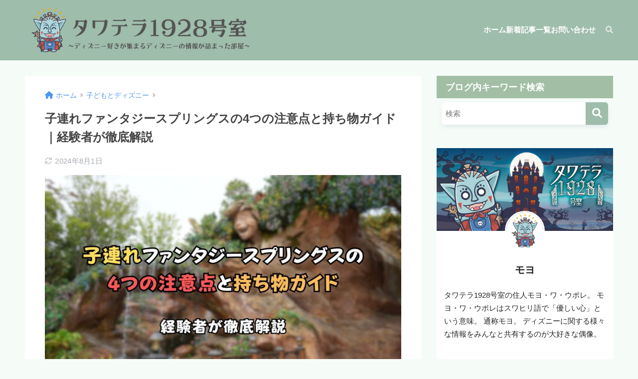

--- FILE ---
content_type: text/html; charset=UTF-8
request_url: https://tower-of-terror-room1928.com/fantasy-springs-with-children/
body_size: 89506
content:
<!DOCTYPE html><html lang="ja"><head> <meta charset="utf-8"> <meta http-equiv="X-UA-Compatible" content="IE=edge"> <meta name="HandheldFriendly" content="True"> <meta name="MobileOptimized" content="320"> <meta name="viewport" content="width=device-width, initial-scale=1, viewport-fit=cover"/> <meta name="msapplication-TileColor" content="#9fbdab"> <meta name="theme-color" content="#9fbdab"> <link rel="pingback" href="https://tower-of-terror-room1928.com/xmlrpc.php"> <title>子連れファンタジースプリングスの4つの注意点と持ち物ガイド｜経験者が徹底解説 | タワテラ1928号室</title><meta name='robots' content='max-image-preview:large' /><style>img:is([sizes="auto" i], [sizes^="auto," i]) { contain-intrinsic-size: 3000px 1500px }</style><link rel='dns-prefetch' href='//unpkg.com' /><link rel='dns-prefetch' href='//use.fontawesome.com' /><link rel="alternate" type="application/rss+xml" title="タワテラ1928号室 &raquo; フィード" href="https://tower-of-terror-room1928.com/feed/" /><link rel="alternate" type="application/rss+xml" title="タワテラ1928号室 &raquo; コメントフィード" href="https://tower-of-terror-room1928.com/comments/feed/" /><style id='sng-stylesheet-inline-css' type='text/css'>body{margin:0;background-color:#eaedf2;color:#252525;font-family:sans-serif;line-height:1.83;word-break:normal;overflow-wrap:break-word;-webkit-font-smoothing:antialiased;-moz-osx-font-smoothing:grayscale;-webkit-text-size-adjust:none}.dfont{font-family:var(--wp--preset--font-family--dfont)}*{box-sizing:border-box}a:active,a:hover{outline:0}p{word-wrap:break-word}h1{margin:.67em 0;font-size:2em}.strong{font-weight:700}.em{font-style:italic}hr{box-sizing:content-box;height:0}pre{margin:0;white-space:pre-wrap}code,pre{font-family:Menlo,Consolas,monaco,monospace,"ＭＳ ゴシック",sans-serif;font-size:1em}dl,ol,ul{margin:1em 0}dd{margin:0}ol,ul{list-style-type:none;padding:0}nav ol,nav ul{list-style:none;list-style-image:none}img{max-width:100%;height:auto;border:0;vertical-align:middle}iframe{max-width:100%}:where(figure){margin:0 0 1em}.entry-content img.alignleft{display:inline;float:left;margin:.5em 1.2em .5em 0}.entry-content img.alignright{display:inline;float:right;margin:.5em 0 .5em 1em}fieldset{margin:0 2px;padding:.35em .625em .75em;border:1px solid silver}legend{padding:0;border:0}button,input,select,textarea{margin:0;font-family:inherit;font-size:100%}button,input{line-height:normal}button,html input[type=button],input[type=reset],input[type=submit]{cursor:pointer;-webkit-appearance:button}input[type=checkbox],input[type=radio]{box-sizing:border-box;padding:0}input[type=search]::-webkit-search-cancel-button,input[type=search]::-webkit-search-decoration{-webkit-appearance:none}table{border-spacing:0;border-collapse:collapse}.ir{overflow:hidden;text-indent:100%;white-space:nowrap}.catpost-cards{margin-bottom:var(--wp--custom--entry--gap)}.catpost-cards--column-mobile-2,.catpost-cards--column-mobile-3,.catpost-cards--column-mobile-4{display:grid;gap:var(--wp--custom--entry--gap)}.catpost-cards--column-mobile-1{display:block}.catpost-cards--column-mobile-2{grid-template-columns:repeat(2,1fr)}.catpost-cards--column-mobile-3{grid-template-columns:repeat(3,1fr)}.catpost-cards--column-mobile-4{grid-template-columns:repeat(4,1fr)}.sidelong{display:grid;gap:var(--wp--custom--entry--gap-mobile)}.sidelong--column-mobile-1{grid-template-columns:repeat(1,1fr)}.sidelong--column-mobile-2{grid-template-columns:repeat(2,1fr)}.sidelong--column-mobile-3{grid-template-columns:repeat(3,1fr)}.sidelong--column-mobile-4{grid-template-columns:repeat(4,1fr)}.field,input[type=color],input[type=date],input[type=datetime],input[type=email],input[type=month],input[type=number],input[type=password],input[type=search],input[type=tel],input[type=text],input[type=time],input[type=url],input[type=week],select,textarea{display:block;width:100%;margin-bottom:.7em;padding:.55em;border:0;border-radius:3px;background-color:#eff1f5;box-shadow:none;color:rgba(0,0,0,.7);font-size:1em;line-height:1.5;transition:ease}textarea{max-width:100%;min-height:120px;line-height:1.5em;padding:.5em;overflow:auto}select{background:url([data-uri]);background-color:transparent;background-repeat:no-repeat;background-position:97.5% center;outline:0;-webkit-appearance:none;-moz-appearance:none;appearance:none}select::-ms-expand{display:none}.wrap{width:var(--wp--custom--wrap--width);margin:0 auto}.error404 #inner-content,.page:not(.no-bg) #inner-content,.single #inner-content{width:100%}.category:has(#entry):not(.no-bg) #inner-content{width:100%}.error404 .insidesp,.page:not(.no-bg) .insidesp,.single .insidesp{margin:0 auto;padding:0 var(--wp--custom--wrap--mobile--padding)}.category:has(#entry):not(.no-bg) .insidesp{margin:0 auto;padding:0 var(--wp--custom--wrap--mobile--padding)}.category:has(#entry):not(.no-bg) #content{margin-top:0}.category:not(.no-bg) #entry{padding-top:20px}:root body a,a{text-decoration:none}a:hover{text-decoration:underline;cursor:pointer}.has-sango-pastel-color,.pastel-c,body #inner-content .pastel-c{color:var(--wp--preset--color--sango-pastel)}.has-sango-pastel-background-color,.pastel-bc,body #inner-content .pastel-bc{background-color:var(--wp--preset--color--sango-pastel)}a{color:var(--wp--preset--color--sango--main)}.has-sango-main-color,.main-c,body #inner-content .main-c{color:var(--wp--preset--color--sango-main)}.has-sango-main-background-color,.main-bc,body #inner-content .main-bc{background-color:var(--wp--preset--color--sango-main)}.main-bdr,body #inner-content .main-bdr{border-color:var(--wp--preset--color--sango-main)}.accent-c,.has-sango-accent-color,body #inner-content .accent-c{color:var(--wp--preset--color--sango-accent)}.accent-bc,.has-sango-accent-background-color,body #inner-content .accent-bc{background-color:var(--wp--preset--color--sango-accent)}#footer_menu .raised,#reply-title:before,#toc_container .toc_title,.entry-content .ez-toc-title-container,.entry-content .main-c-b:before,.entry-content .main-c-before li:before,.entry-content blockquote:before,.main-c-b:before,.main-c-before li:before,.pagination a,.pagination span{color:var(--wp--preset--color--sango-main)}#submit,#toc_container .toc_title:before,.cat-name,.drawer .wp-block-search .wp-block-search__button,.entry-content .main-bc-before li:before,.ez-toc-title-container:before,.footer .wp-block-search .wp-block-search__button,.main-bc-before li:before,.pagination .current,.post-page-numbers.current,.pre_tag>span,.searchform__submit,.sidebar .wp-block-search .wp-block-search__button,.withtag_list>span{background-color:var(--wp--preset--color--sango-main)}#ez-toc-container,#toc_container,.entry-content .li-mainbdr ol,.entry-content .li-mainbdr ul,.entry-content h3,.li-mainbdr ol,.li-mainbdr ul{border-color:var(--wp--preset--color--sango-main)}.acc-bc-before li:before,.entry-content .acc-bc-before li:before,.search-title i{background:var(--wp--preset--color--sango-accent)}.entry-content .li-accentbdr ol,.entry-content .li-accentbdr ul,.li-accentbdr ol,.li-accentbdr ul{border-color:var(--wp--preset--color--sango-accent)}.entry-content .li-pastelbc ol,.entry-content .li-pastelbc ul,.li-pastelbc ol,.li-pastelbc ul,.pagination a:hover{background:var(--wp--preset--color--sango-pastel)}.is-style-sango-list-main-color li:before{background-color:var(--wp--preset--color--sango-main)}.is-style-sango-list-accent-color li:before{background-color:var(--wp--preset--color--sango-accent)}.sgb-label-main-c{background-color:var(--wp--preset--color--sango-main)}.sgb-label-accent-c{background-color:var(--wp--preset--color--sango-accent)}.h1,.h2,.h3,.h4,.h5,h1,h2,h3,h4,h5{font-weight:700}.h1 a,.h2 a,.h3 a,.h4 a,.h5 a,h1 a,h2 a,h3 a,h4 a,h5 a{text-decoration:none}.h1,h1{font-size:1.35em;line-height:1.6}.h2,h2{margin-bottom:.375em;font-size:1.3em;line-height:1.56}.h3,h3{font-size:1.2em}.h4,h4{font-size:1.1em}.h5,h5{margin-bottom:.5em;font-size:1em;line-height:1.5}.entry-content h2{margin:2.5em 0 .7em;font-size:1.4em;line-height:1.6}.entry-content h3{margin:2.6em 0 .7em;padding:10px 0 10px 10px;border-left-width:4px;border-left-style:solid;font-size:1.2em;line-height:1.5}.entry-content h4{margin:2.3em 0 .7em;font-size:1.1em}.header{position:relative;z-index:99;box-shadow:0 0 45px rgb(0 12 66 / 15%)}.entry-content a,.header a{transition:var(--wp--custom--transition--default)}#inner-header{max-width:96%;display:flex;justify-content:space-between}#drawer+#inner-header{max-width:calc(100% - 76px)}#logo{display:table;margin:0;padding:0 0 0 5px;width:100%;font-size:6vmin;text-align:center;letter-spacing:1px}#logo:before{content:"";height:62px;display:block;float:left}#logo a{display:table-cell;line-height:1.5;vertical-align:middle}#logo a:hover{opacity:.5}#logo img{display:inline-block;height:62px;width:auto;padding:10px 0 10px 0;vertical-align:middle}.desktop-nav{display:none}.mobile-nav{overflow:hidden}.mobile-nav,.mobile-nav li,.mobile-nav li a{height:40px}.mobile-nav ul{overflow-x:auto;margin:0;text-align:center;white-space:nowrap;animation:RightToLeft 2s cubic-bezier(.24,.56,.47,.91) 0s 1 normal;-webkit-overflow-scrolling:touch}.mobile-nav ul::-webkit-scrollbar{display:none;-webkit-appearance:none}@keyframes RightToLeft{0%{transform:translateX(15px)}}.mobile-nav li{display:inline-block;opacity:.8}.mobile-nav li.current-menu-item{border-bottom-width:3px;border-bottom-style:solid;opacity:1}.mobile-nav li a{display:inline-block;padding:0 9px;font-size:14px;font-weight:700;vertical-align:middle;line-height:40px}.mobile-nav li a:hover{opacity:1;text-decoration:none}#drawer__content{overflow:auto;position:fixed;left:0;top:0;z-index:9999;width:90%;max-width:330px;height:100%;padding-bottom:50px;background:#fff;transition:var(--wp--custom--transition--default);-webkit-transform:translateX(-105%);transform:translateX(-105%);-webkit-overflow-scrolling:touch}.sgb-header--sticky #drawer__content{top:0}#drawer__content .widget{margin:0 0 15px}#drawer__content .widget_search{margin:1em}#drawer__content .searchform__input{background:#efefef;box-shadow:none}.drawer__title{position:relative;padding:7px 15px;font-size:22px;font-weight:700;text-align:center;letter-spacing:2px}.drawer--unshown,.drawer-unshown{display:none}#drawer__open,.header-search{position:absolute;top:0;width:48px;padding:0;border:none;background:0 0;outline:0;font-size:23px;text-align:center;vertical-align:middle;line-height:62px}#drawer__open{left:0}.header-search{right:0}#drawer__close-cover{display:none;position:fixed;z-index:99;top:0;left:0;width:100%;height:100%;background:#000;opacity:0;transition:var(--wp--custom--transition--default)}#drawer__input:checked~#drawer__content{box-shadow:6px 0 25px rgba(0,0,0,.15);-webkit-transform:translateX(0);transform:translateX(0)}#drawer__input:checked~#drawer__close-cover{display:block;opacity:.5}.header-search__close,.header-search__input,.header-search__modal{display:none}.header-search__label{cursor:pointer}.header-search__close{position:fixed;top:0;left:0;right:0;bottom:0;z-index:99999}#container .header-search__close{display:none;margin:0}.header-search__close{cursor:pointer;background:rgba(0,0,0,.65)}.header-search__modal{position:fixed;top:50%;left:0;width:100%;padding:1em;z-index:999999}.header-search__modal .searchform{max-width:350px;margin:-70px auto 0;font-size:18px}.header-search__modal .searchform__submit{background:#eaeaea;color:#4e4e4e}.header-search__modal .searchform:before{content:"キーワードで検索";color:#fff;font-weight:700;display:block;text-align:left;font-size:16px;line-height:1.5;margin-bottom:7px}.header-search__input:checked~.header-search__close,.header-search__input:checked~.header-search__modal{display:block}#container .header-search__input:checked~.header-search__close,#container .header-search__input:checked~.header-search__modal{display:block}.header-info a{display:block;padding:10px;font-weight:700;border-top:solid 1px rgba(255,255,255,.3);text-align:center;text-decoration:none;transition:opacity var(--wp--custom--transition--default),background-size var(--wp--custom--transition--default)}.header-info.animated a{animation:fadeHeader .7s ease 0s 1 normal}.header-info a:hover{text-decoration:none;background-size:140%;opacity:.9}#content{margin-top:2em;padding-bottom:2em}.category:has(#entry):not(.no-bg) #content{margin-top:0}.page #content,.single #content{margin-top:0}#entry{margin-bottom:1.5em;background-color:#fff;box-shadow:var(--wp--custom--shadow--small)}.no-bg #entry{padding:0;box-shadow:none;background-color:transparent;overflow:visible;border-radius:0}.no-bg #entry .entry-content{padding:0}.layout-squared #entry{box-shadow:none}.parts-squared .article-footer,.parts-squared .entry-content{--wp--custom--rounded--small:0;--wp--custom--rounded--medium:0}.one-column #entry{box-shadow:none}#entry header{color:#070f15}#entry footer{margin:2em 0 0}#entry footer aside{position:relative}.article-footer p,.copyright,.entry-footer p{margin:0}.post-thumbnail{margin:15px 0 0}.post-thumbnail img{width:100%}.withspace{padding:0 15px}.sns-btn{margin:0 auto;text-align:center}.article-header .sns-btn:not(.sns-dif){margin-top:30px}.sns-btn__item{display:inline-block;position:relative}.sns-btn__item a{display:inline-block;border-radius:var(--wp--custom--rounded--medium);font-size:12px;text-align:center;text-decoration:none;vertical-align:middle;transition:var(--wp--custom--transition--default)}.sns-btn__item a:hover{box-shadow:0 10px 25px -5px rgba(0,0,0,.2);text-decoration:none}.sns-btn__item i{display:block;width:auto;height:32px;font-size:32px;line-height:32px}.sns-btn__item img{display:block;height:32px;width:32px;padding:1px}.sns-btn__item.tw img{padding:0}.tw .scc,.tw a{color:#000}.fb .scc,.fb a{color:#3b8df7}.pkt .scc,.pkt a{color:#ff7b7b}.hatebu .scc,.hatebu a{color:#45b5f7}.line a{color:#59d869}.fa-hatebu:before{position:relative;top:-.1em;font-family:Quicksand,Arial,sans-serif;font-size:1.11em;font-weight:700;line-height:32px;content:"B!";white-space:nowrap}.Threads:before{content:"";display:inline-block;background-size:cover;background-position:center}.follow_btn .Threads:before{width:60px;height:60px}.X::before{content:"";display:inline-block;background-size:cover;background-position:center}.follow_btn .X::before{width:60px;height:60px}#fab{display:none}.fab-btn{display:block;position:relative;margin:-25px 15px 0 auto;width:140px;z-index:2;outline:0;cursor:pointer;border-radius:33px;font-size:19px;text-align:center;letter-spacing:1px;background-color:#fff;box-shadow:var(--wp--custom--shadow--solid);transition:var(--wp--custom--transition--default);transition-delay:0.1s}.fab-btn:hover{box-shadow:var(--wp--custom--shadow--solid-hover)}.fab-btn,.fab-btn i{height:50px;line-height:50px}.fab-btn i:after{content:"SHARE";padding-left:10px;font-family:Quicksand,Avenir,Arial;font-weight:500;color:#555}#fab:checked~.fab-btn{background:#f0f0f0;opacity:0;-webkit-transform:translate(-150px,-150px) scale3d(4,5,1);transform:translate(-150px,-150px) scale3d(4,5,1)}.nothumb .fab-btn{margin:-35px 15px 0 auto}@media only screen and (max-width:400px){.nothumb .fab-btn{margin:15px;width:auto;animation:none}.nothumb .fab-btn,.nothumb .fab-btn i{animation:none}}#fab:checked~.fab-btn i{display:none}#fab__contents{display:none;position:fixed;z-index:9999;top:0;left:0;width:100vw;height:100%;padding:10px;background:#eaedf2}#fab__contents+.sns-btn{margin-top:15px}#fab:checked~#fab__contents{display:block;animation:coverIn .7s ease 0s 1 normal}@keyframes coverIn{0%{opacity:0}50%{opacity:0}100%{opacity:1}}.fab__contents-main{position:absolute;top:50%;left:0;width:100%;padding:20px 0;background:#e9edf2;-webkit-transform:translateY(-50%);transform:translateY(-50%);border-radius:var(--wp--custom--rounded--medium)}.fab__contents_title{margin:0;font-size:30px;text-align:center}.fab__contents_img{overflow:hidden;position:relative;width:300px;height:145px;margin:10px auto;background-repeat:no-repeat;background-position:50% 50%;background-size:cover;box-shadow:0 2px 5px rgba(0,0,0,.2);color:#fff;font-weight:700}.drawer__title__close,.fab__contents__close{position:absolute;z-index:999999;top:0;right:0;padding:0 15px 10px;cursor:pointer}.drawer__title__close span,.fab__contents__close span{display:inline-block;position:relative;width:3px;height:45px;margin:0 20px 0 7px;padding:0;background:#8c9196;transition:var(--wp--custom--transition--default);-webkit-transform:rotate(45deg);transform:rotate(45deg)}.drawer__title__close span:before,.fab__contents__close span:before{display:block;position:absolute;top:50%;left:-20px;width:45px;height:3px;margin-top:-2px;background:#8c9196;content:""}#fab:checked~#fab__contents .drawer__title__close{display:inline-block}.drawer__title__close span:hover,.fab__contents__close span:hover{transform:rotate(45deg) scale(1.1)}.drawer__title__close{display:inline-block;padding:10px 3px}.drawer__title__close span{height:30px;margin:0 20px 0 7px}.drawer__title__close span:before{left:-13px;width:30px}.fab__close-cover{display:none;position:fixed;z-index:9999;top:0;left:0;padding:10px;background:rgba(0,0,0,.35);opacity:0}.footer .fab-btn{display:none}.sns-btn__item{width:17%;margin:0 .5%}.sns-btn__item a:hover{opacity:.6;box-shadow:none}.sns-btn__title{display:inline-block;position:relative;padding:0 25px;color:#cccfd7;font-size:22px;font-weight:700;line-height:1;letter-spacing:1px}.sns-btn__title:after,.sns-btn__title:before{display:inline-block;position:absolute;top:50%;width:20px;height:3px;border-radius:3px;background-color:#d8dae1;content:""}.sns-btn__title:before{left:0;-webkit-transform:rotate(50deg);transform:rotate(50deg)}.sns-btn__title:after{right:0;-webkit-transform:rotate(-50deg);transform:rotate(-50deg)}.share_txt{font-weight:700;white-space:nowrap}.sns-dif{position:relative}.sns-dif .share_txt{display:none}.sns-dif ul{margin:0;padding:14px 0 16px;background:#eaedf2;-webkit-backface-visibility:hidden;backface-visibility:hidden;overflow:hidden}.sns-dif ul li{width:auto;margin:0}.sns-dif ul li a{position:relative;width:52px;height:52px;margin:10px;padding:0;background:#fff;box-shadow:0 7px 15px -4px rgba(0,0,0,.15);transition:all .3s;transition-timing-function:cubic-bezier(0.51,0.1,0.36,1.68)}.sns-dif ul li a:hover{opacity:1;box-shadow:0 14px 20px -4px rgba(0,0,0,.25);transform:scale(1.05) translateY(-2px)}.sns-dif ul li i{font-size:30px;line-height:52px;height:52px}.sns-dif ul li .fa-line{font-size:32px}.sns-dif .sns-btn__item img{margin:11px auto 0}.sns-dif .fa-hatebu:before{top:0}.scc{position:absolute;font-size:11px;font-weight:700;top:-19px;opacity:.7;left:50%;-webkit-transform:translateX(-50%);transform:translateX(-50%)}.sns-dif .scc{top:auto;bottom:-12px;line-height:1.2}.fixed-menu{margin-bottom:54px}.fixed-menu.fixed-menu-scroll-upward{margin-bottom:0}.fixed-menu.fixed-menu-scroll-upward ul{transform:translateY(100%);transition:transform .3s ease-in}.fixed-menu.fixed-menu-scroll-upward-show ul{transform:translateY(0)}.fixed-menu ul{position:fixed;display:table;table-layout:fixed;width:100%;bottom:0;left:0;margin:0;padding-bottom:constant(safe-area-inset-bottom);padding-bottom:env(safe-area-inset-bottom);z-index:98;box-shadow:0 -1px 3px rgba(100,120,130,.25)}.fixed-menu ul li i{font-size:24px;display:block;width:auto}.fixed-menu ul li{display:table-cell;text-align:center}.fixed-menu ul li a{display:block;padding:9px 0 6px;font-size:10px;font-weight:700;white-space:nowrap;overflow:hidden}.fixed-menu a:hover,.fixed-menu__follow a{text-decoration:none}.fixed-menu__share .sns-btn__title{display:none}.fixed-menu__follow,.fixed-menu__share{position:fixed;bottom:-150px;width:100%;z-index:97;transition:var(--wp--custom--transition--default)}.fixed-menu__follow.active,.fixed-menu__share.active{bottom:54px;bottom:calc(env(safe-area-inset-bottom) + 52px)}.fixed-menu__share ul{background:#a2a7ab}.fixed-menu__share .scc{color:#e0e0e0}.fixed-menu__follow{display:table;table-layout:fixed;width:100%;background:#505050;text-align:center;box-shadow:0 -2px 10px rgba(0,0,0,.1)}.fixed-menu__follow a,.fixed-menu__follow span{display:table-cell;color:#fff;vertical-align:middle;height:54px}.fixed-menu__follow span{font-size:19px;padding:10px 3px}.fixed-menu__follow a{font-size:11px;padding:10px 0 5px}.fixed-menu__follow a i{display:block;font-size:28px}.follow-tw{background:#7dccf7}.follow-fb{background:#7c9cec}.follow-fdly{background:#8ed87a}.follow-youtube{background:#f0504f}.follow-insta{background:linear-gradient(45deg,#fad51f,#f95e5e 20%,#e83784 60%,#754ed5)}.article-header{margin-bottom:10px}.page-title,.single-title{position:relative;margin:20px 0 0;padding:0 15px;color:#444}.entry-meta{margin:15px 0 0;padding:0 15px;font-size:15px;letter-spacing:.3px;color:#a5aaaf}.entry-time.pubdate{padding:0 10px 0 0}time.pubdate:before,time.updated:before{padding-right:5px;font-family:FontAwesome;opacity:.6}time.pubdate:before{content:"\f017"}time.updated:before{content:"\f021"}.entry-content{padding:10px var(--wp--custom--wrap--mobile--padding) 0;margin-right:auto;margin-left:auto}.entry-content--2cols{padding-top:30px;padding-bottom:30px}.entry-content p{margin:0 0 1.5em}.entry-content>p{line-height:1.93}.entry-content p a{text-decoration:underline}.entry-content p a:hover{text-decoration:none}.entry-content table{width:100%;margin:1em 0;border:var(--sgb-table-border-width,2px) solid #e0e0e0}.entry-content table.tb-responsive{display:block;overflow-x:auto;width:100%;white-space:nowrap;-webkit-overflow-scrolling:touch}.entry-content table caption{margin:0 0 7px;color:#9fa6b4;font-size:.75em;letter-spacing:1px}.entry-content tr:not(:last-child){border-bottom:var(--sgb-table-border-width,2px) solid #e0e0e0}.entry-content .wp-block-table td,.entry-content .wp-block-table th{border:none}.entry-content .wp-block-table td,.entry-content td{padding:7px;border-right:var(--sgb-table-border-width,2px) solid #e0e0e0;word-break:break-all}.entry-content td:last-child,.entry-content th:last-child{border-right:0}.entry-content .wp-block-table th,.entry-content th{padding:7px;border-right:var(--sgb-table-border-width,2px) solid #e0e0e0;border-bottom:var(--sgb-table-border-width,2px) solid #e0e0e0;background:#f8f9fa}.entry-content .wp-block-table thead{border-bottom:none}.entry-content tfoot{border-top:2px dotted #c5c7ca;background:#f8f9fa}.entry-content .is-style-sango-table-scroll-hint.wp-block-table table{margin:0}.entry-content .is-style-sango-table-scroll-hint{margin:1em 0}.entry-content .is-style-sango-table-scroll-hint table td,.entry-content .is-style-sango-table-scroll-hint table th{white-space:nowrap}.entry-content .scroll-hint-icon{height:90px;top:calc(50% - 45px)}.entry-content blockquote{box-sizing:border-box;position:relative;margin:1.5em 0;padding:13px 15px 13px 50px;border:solid 2px #464646;color:#464646}.entry-content blockquote:before{display:inline-block;position:absolute;top:20px;left:15px;font-family:FontAwesome;font-size:25px;vertical-align:middle;line-height:1;content:"\f10d"}.entry-content blockquote p{margin:10px 0;padding:0;line-height:1.7}.entry-content blockquote cite{display:block;color:#888;font-size:.9em;text-align:right}.entry-content blockquote ol,.entry-content blockquote ul{border:none;padding:5px 0 5px 22px;margin:0;background:0 0}.entry-content :where(ol:not([class])),.entry-content :where(ul:not([class])){margin-bottom:1.5em;padding:1em 1em 1em 2.5em;border:solid 2px var(--sgb-list-border-color,#e8e8e8);background-color:var(--sgb-list-box-color,none);box-shadow:var(--sgb-list-box-shadow,none);color:var(--sgb-list-color,inherit);border-radius:3px}.entry-content ul{list-style-type:disc}.entry-content li{padding:5px 0}.entry-content li ol li,.entry-content li ul li{padding:0}.entry-content ol{list-style-type:decimal}.entry-content ol li ol,.entry-content ol li ul,.entry-content ul li ol,.entry-content ul li ul{margin:0;padding:.5em 0 .5em 1.3em;border:none}.entry-content dd{margin-bottom:1.5em;margin-left:0;color:#787878;font-size:.9em}.entry-content img{max-width:100%;height:auto}.entry-content .size-auto,.entry-content .size-full,.entry-content .size-large,.entry-content .size-medium,.entry-content .size-thumbnail{max-width:100%;height:auto}.entry-content .aligncenter,.entry-content img.aligncenter{clear:both;margin-right:auto;margin-left:auto}.entry-content img.aligncenter{display:block}.entry-content .gallery-caption{color:gray;font-size:.75em;margin:5px 0;text-align:center}.entry-content .wp-caption{max-width:100%;margin:0 0 1.5em;padding:8px;border:#eaedf2 2px solid}.entry-content .wp-caption.aligncenter{margin:0 auto 1em}.entry-content .wp-caption img{max-width:100%;width:100%;margin-bottom:0}.entry-content .wp-caption p.wp-caption-text{margin:10px 0 0;font-size:.85em;text-align:center}.entry-content .haiiro,.entry-content code{padding:.2em .3em;margin:0 .2em;border-radius:5px;background:#f1f2f3;color:#404040;font-size:.9em}.entry-content pre{margin:0 0 1.5em;padding:1em;border:solid 1px #eaedf2;background:#f3f6fc;color:#54687c}.entry-content pre code{padding:0;background:0 0}body .entry-content>:first-child{margin-top:.1em}.home_bottom{margin:1em 0}.home_top{margin:0 0 1em}#content.page-forfront{margin-top:0;padding:15px;background:#fff}#content.page-forfront .entry-content{padding:0!important;max-width:var(--wp--custom--wrap--max-width);margin-right:auto;margin-left:auto}.pagination,.wp-prev-next{margin:1.5em 0}.pagination{text-align:left}.pagination ul{display:block;clear:both;padding:1.5em 0 0;text-align:center}.pagination li{display:inline-block;overflow:hidden;margin:3.5px;padding:0;text-align:center}.pagination a,.pagination span,.post-page-numbers{display:inline-block;width:46px;height:46px;margin:0;border-radius:50%;background:#fff;font-size:17.5px;font-weight:700;text-decoration:none;line-height:46px}.pagination .current,.post-page-numbers.current{color:#fff;cursor:default}.page-numbers{transition:var(--wp--custom--transition--default)}.page-numbers.dots{width:auto;padding:0;background:0 0}.wp-prev-next .prev-link{float:left}.wp-prev-next .next-link{float:right}.page-links,.post-page-links{margin:2em 0;text-align:center}a.post-page-numbers{margin:0 2px;background:#eff0f1;color:#555;text-decoration:none!important}a.post-page-numbers:hover{background:#e4e5e6}#sidebar1{flex:1;min-width:0}#nav_drawer h4:first-child,#sidebar1 h4:first-child{margin-top:0}.widget{margin:0 0 var(--wp--custom--widget--gap);background:#fff;font-size:.98em}.widget a{transition:var(--wp--custom--transition--default)}.fixed-sidebar .widget,.footer .my_profile,.normal-sidebar .widget,.sgb-footer .my_profile{border-radius:var(--wp--custom--rounded--medium);overflow:hidden;box-shadow:var(--wp--custom--shadow--small)}.fixed-sidebar .widget:has(.nowidget),.normal-sidebar .widget:has(.nowidget){border-radius:0;box-shadow:none;border:none}.layout-squared .fixed-sidebar .widget,.layout-squared .footer .my_profile,.layout-squared .normal-sidebar .widget,.layout-squared .sgb-footer .my_profile{border-radius:0;box-shadow:none}.my_profile{background-color:#fff}.widget .widget{box-shadow:none;margin:0;padding:0;border:none}.footer .widget:not(.my_profile){background:0 0}.widgettitle{margin-bottom:0;padding:var(--wp--custom--widget--padding-vertical) var(--wp--custom--widget--padding-horizontal);font-size:1.2em}.archive-header{box-shadow:var(--wp--custom--shadow--medium)}.sidebar .widgettitle:before{padding-right:4px;font-family:FontAwesome}.sidebar .my_popular_posts .widgettitle:before{content:"\f201"}.sidebar .widget_archive .widgettitle:before{content:"\f017"}.sidebar .widget_recent_entries .widgettitle:before{content:"\f08d"}.sidebar .widget_tag_cloud .widgettitle:before{content:"\f02c"}.sidebar .widget_categories .widgettitle:before{content:"\f0ca"}.widget_archive select{margin-bottom:0}.widget ul{margin:0}.widget h4+*{margin-top:0;margin-bottom:0;padding:8px 10px}.widget .textwidget{padding:10px}.textwidget p{margin:.5em 0}.widget .custom-html-widget{padding:0}.widget ul li{margin:0;font-weight:700}.widget ul li ul{margin:0}.widget ul li ul li a{padding:5px 7px 5px 13px;font-size:15px;font-weight:400}.widget ul li ul li a:before{padding-right:5px;color:silver;font-family:FontAwesome;content:"\f105"}.widget ul li a{display:block;padding:7px;color:#626262;text-decoration:none}.widget ul li a:hover{background:#efefef}.widget .my_profile ul li a:hover{background:0 0}.widget.popular-posts ul li a:hover{background:0 0}.entry-count{display:inline-block;overflow:hidden;min-width:24px;height:24px;margin-left:3px;border-radius:50%;background:#f3f3f3;color:#626262;font-size:12px;font-weight:400;text-align:center;vertical-align:middle;line-height:24px}.fixed-sidebar{display:none}.normal-sidebar+.fixed-sidebar{margin:25px 0 40px}.fixed-sidebar:not(.sidefixed),.fixed-sidebar:not(.sideidled){position:-webkit-sticky;position:sticky;top:0;max-height:100vh;overflow-y:auto}.admin-bar .fixed-sidebar{top:32px}.fixed-sidebar .widget{margin-bottom:var(--wp--custom--widget--gap)}.fixed-sidebar .widget .widget{margin-bottom:0}.sidefixed{position:fixed;top:0}.sideidled{position:fixed}.widget_search{background:0 0}.searchform div{position:relative;max-width:400px}input.searchform__input{height:45px;padding-right:48px;background:#fff;outline:0;transition:var(--wp--custom--transition--default);-webkit-appearance:none;margin-bottom:0;box-shadow:var(--wp--custom--shadow--medium);border-radius:var(--wp--custom--rounded--small)}input.searchform__input:focus{box-shadow:var(--wp--custom--shadow--medium-hover)}.drawer .wp-block-search .wp-block-search__button,.footer .wp-block-search .wp-block-search__button,.searchform__submit,.sidebar .wp-block-search .wp-block-search__button{position:absolute;top:0;right:0;width:45px;height:45px;padding:0;border:none;border-bottom:solid 1px rgba(0,0,0,.1);border-radius:0 var(--wp--custom--rounded--small) var(--wp--custom--rounded--small) 0;color:#fff;font-size:20px;text-align:center;vertical-align:middle;line-height:44px}.searchform__submit i{transition:.4s ease-in-out;line-height:44px}input.searchform__input:focus+.searchform__submit i{font-size:24px}.tagcloud a{display:inline-block;margin:5px 5px 5px 0;padding:2px 8px;border-radius:15px;background:#f4f4f4;color:#666;font-size:12px!important;font-weight:700}.tagcloud a:hover{box-shadow:0 2px 5px rgba(0,0,0,.2);text-decoration:none}#wp-calendar{width:250px;margin:10px auto 0;text-align:center}.widget_media_image{background:0 0}.widget_media_image a,.widget_media_image img{display:block;padding:0}.widget.widget_recent_comments li{padding:5px 0;font-size:.85em;font-weight:400}.widget.widget_recent_comments li a{display:inline;padding:0;text-decoration:underline}.widget.widget_recent_comments li a:hover{background:0 0}.profile-background img{width:100%}.yourprofile .profile-img{position:relative;width:80px;height:80px;margin:-40px auto 0}.yourprofile .profile-img img{border:solid 3px #fff;border-radius:40px;overflow:hidden;width:80px;height:80px;object-fit:cover}.yourname{padding:0 10px;font-size:1.3em;font-weight:700;text-align:center}.profile-content{padding:0 15px;font-size:.95em}.entry-content .my_profile .profile-sns{border:none}.profile-sns{margin:0;padding:10px 10px 20px;text-align:center}.profile-sns a{transition:var(--wp--custom--transition--default)}.profile-sns li{display:inline-block;vertical-align:middle}.widget .profile-sns li a{padding:4px;color:#555;width:48px;height:48px}.widget .profile-sns li a:hover{background:0 0;opacity:.6}.profile-sns li i{display:inline-block;width:40px;height:40px;border-radius:50%;background:#6eb6fd;color:#fff;font-size:23px;text-align:center;line-height:40px}.profile-sns li .fa-twitter{background:#3ab4ff}.profile-sns li .fa-facebook,.profile-sns li .fa-facebook-f{background:#3b8df7}.profile-sns li .fa-instagram{background:#ff7b7b}.profile-sns li .fa-youtube{background:#f0504f}.profile-sns li .fa-rss{background:#72d865}.profile-sns li .fa-line{background:#70da7d}.profile-sns .Threads::before{width:24px;height:30px}.profile-sns li .Threads{background-color:#000;display:inline-flex;align-items:center;justify-content:center}.profile-sns .X::before{width:40px;height:40px}.profile-sns li .X{background-color:#000;display:inline-flex;align-items:center;justify-content:center}.widget-menu__title{padding:10px;font-size:1.1em;color:#fff}.widget-menu{text-align:center;display:flex;flex-wrap:wrap}.widget-menu li{width:50%;border-bottom:solid 2px #efefef;font-size:12px;vertical-align:middle;background:#fff}.widget-menu li:nth-child(even){border-left:solid 2px #efefef}.widget-menu li:last-child,.widget-menu li:nth-last-child(2){border-bottom:0}.widget-menu i{display:block;font-size:3em}#main .widget-menu{margin:0 0 1em;padding:0;border-top:0;list-style:none}#main .widget-menu li{margin-top:1px;padding:0}#main .widget-menu li:after{display:table;content:""}#main .widget-menu a{display:block;padding:1.2em .5em;font-weight:700;text-decoration:none;color:#555}#main .widget-menu a:hover{background:#efefef}@media only screen and (min-width:520px){.menu-three.widget-menu li{width:33.3%}.menu-three.widget-menu li:nth-child(3n+1){border-left:0}.menu-three.widget-menu li{border-left:solid 2px #efefef}.menu-three.widget-menu li:nth-last-child(3){border-bottom:0}}.widget .follow_btn{margin-top:0;text-align:center}.widget .follow_btn a{margin:15px 5px 10px}.widget .follow_btn a:before{width:50px;height:50px;line-height:50px}.no-widgets{margin-bottom:1.5em;padding:1.5em;border:1px solid #ccc;border-radius:var(--wp--custom--rounded--small);background-color:#fff;text-align:center}.sponsored{margin:1em 0}.entry-content .sponsored:first-child{margin-top:0}#main .h-undeline{position:relative;margin:0;padding:14px 10px;font-weight:700;text-align:center;background:#eaedf2}.recommended{margin:1.5em 0}.recommended a{display:table;width:90%;margin:5%;color:#333;font-weight:700;line-height:1.55}.recommended a div,.recommended a figure{display:table-cell;vertical-align:middle}.recommended a figure{width:90px;height:90px}.recommended figure img{width:100%;border-radius:10px;transition:all .4s}.recommended a div{width:calc(100% - 90px);padding-left:15px}.recommended a:hover{color:#888;text-decoration:none}.recommended a:hover figure img{box-shadow:var(--wp--custom--shadow--medium-hover)}.footer-meta{padding:10px 5% 20px;font-size:.95em;font-weight:700}.footer-meta_title{display:inline-block;padding-right:2px}.footer-meta ul{display:inline-block;margin:0}.footer-meta ul li{display:inline-block}.footer-meta ul li:not(:last-child):after{padding:0 0 0 4px;content:"/"}.footer-meta ul li a{color:rgba(0,0,0,.4)}.footer-meta ul li a:hover{color:#000;text-decoration:none}.meta-tag{margin-top:5px}.meta-tag a:before{padding-left:3px;content:"#"}.tags{margin:0}.like_box{padding:30px 15px}.like_inside{overflow:hidden;max-width:350px;margin:0 auto;border-radius:var(--wp--custom--rounded--small);background:#fff;box-shadow:var(--wp--custom--shadow--large)}.like_img{overflow:hidden;position:relative;width:110%;margin-left:-5%;border-radius:0 0 50% 50%/0 0 25% 25%;transition:var(--wp--custom--transition--default)}.like_img img{width:100%}.like_img:after{display:block;position:absolute;top:0;left:0;width:100%;height:100%;background:#000;opacity:.15;content:""}.like_img p{position:absolute;z-index:2;top:20%;top:calc(50% - 70px);left:0;width:100%;padding:10%;background-position:50% 50%;color:#fff;font-size:35px;text-align:center}.like_content{padding:15px 20px;font-weight:700}.like_content p{padding-bottom:10px;font-weight:700}.like_insta,.like_youtube{display:inline-block;margin:10px 0 0;padding:4.5px 7px 4px;color:#fff;font-size:12px;line-height:1.1;border-radius:4px}.like_youtube{background:#f0504f}.like_insta{background:linear-gradient(45deg,#fad51f,#f95e5e 20%,#e83784 60%,#754ed5)}.fb-like{margin-top:13px}.author-info{position:relative;padding:25px var(--wp--custom--wrap--mobile--padding)}.author-info__inner{position:relative}.author-info__inner+.author-info__inner{margin-top:20px}.author-info__inner .tb{border-radius:var(--wp--custom--rounded--medium);background:#fff;box-shadow:0 5px 20px -5px rgba(105,115,131,.35)}.author-info__inner .tb-left{padding:20px 15px 5px}.author_label span{display:inline-block;position:relative;min-width:120px;max-width:100%;margin:0 0 15px;padding:6px 12px;border-radius:20px;background:#eaedf2;color:#555;font-size:16px;font-weight:700}.author_label span:before{position:absolute;top:100%;left:33px;border:13px solid transparent;border-top:solid 10px #eaedf2;content:""}.author_img{display:inline-block;width:90px;height:90px;margin:0;vertical-align:middle}.author_img img{border:solid 3px #dfe2e8;border-radius:50%;width:100%;height:100%;object-fit:cover}.author-info__inner .tb-left .aut{display:inline-block;width:calc(100% - 95px);margin:0;padding-left:10px;vertical-align:middle;line-height:1.3}.author-info__inner .tb-left dt{font-size:19px;font-weight:700}.author-info__inner .tb-left dd{padding-top:4px;color:#686868;font-size:15px;font-weight:700}.author-info__inner .tb-right{padding:15px;font-size:.95em;line-height:1.7}.follow_btn{margin-top:15px}.follow_btn a{display:inline-block;margin:15px 10px 0 0;color:#919191;text-align:center;font-size:11px}.follow_btn a:hover{text-decoration:none;transform:translateY(-4px)}.follow_btn a:before{display:block;width:60px;height:60px;margin:0 auto;border-radius:var(--wp--custom--rounded--medium);color:#fff;font-family:FontAwesome;font-size:35px;text-align:center;line-height:60px}.fa5 .follow_btn a:before{font-family:"Font Awesome 5 Brands"}.follow_btn .Twitter:before{background:#3ab4ff;content:"\f099"}.follow_btn .Facebook:before{background:#4f96f6;content:"\f09a"}.follow_btn .Instagram:before,.profile-sns li .fa-instagram{background-repeat:no-repeat;background-size:cover;background:#ff7b7b;content:"\f16d"}.follow_btn .YouTube:before{background:#f0504f;content:"\f16a"}.fa5 .follow_btn .YouTube:before{content:"\f167"}.follow_btn .Feedly:before{background:#72d865;content:"\f09e"}.follow_btn .Website:before{background:#ffb35d;content:"\f0ac"}.follow_btn .X:before{background-color:#000}.follow_btn .LINE:before{background:#59d869;content:"\f3c0"}.fa4 .follow_btn .LINE:before{content:"\f075"}.fa5 .follow_btn .Feedly:before,.fa5 .follow_btn .Website:before{font-family:"Font Awesome 5 Free";font-weight:900}.cta{padding:25px 15px;font-weight:700}.cta-img{margin:15px 0;text-align:center}.cta h3{margin:0;font-size:1.5em;line-height:1.45}.cta-descr{margin:15px 0;font-size:1.1em;white-space:pre-wrap}.cta-btn{text-align:center}.cta-btn a{padding:.5em 1em;border-radius:var(--wp--custom--rounded--small);color:#fff}.related_ads{margin:1.5em 0 2em}.article-footer .textwidget{margin:1em 0 0}.prnx_box{margin-bottom:1.5em;justify-content:space-between}.prnx_box a{text-decoration:none}.prnx{display:block;margin:0 15px 20px;color:#505050}.prnx:hover{text-decoration:none}.prnx p{margin:0;padding:4px;color:rgba(0,0,0,.52);font-size:.9em;font-weight:700}.prnx.nx p{text-align:right}.prnx_tb{display:table;width:100%;background:#fff;border-radius:var(--wp--custom--rounded--medium);box-shadow:var(--wp--custom--shadow--large);transition:var(--wp--custom--transition--default)}.prnx:hover .prnx_tb{box-shadow:var(--wp--custom--shadow--large-hover)}.prnx_tb figure{display:table-cell;width:95px;padding:15px 0 15px 15px;vertical-align:middle}.prnx_tb figure img{width:100%}.prev-next__text{display:table-cell;width:calc(100% - 95px);padding:15px;font-size:.9em;vertical-align:middle;line-height:1.4}.nx .prnx_tb figure{padding:15px 15px 15px 0}#comments-title{margin:0;padding:.75em;border-top:1px solid #f8f9fa}.commentlist{list-style-type:none;margin:0;font-size:.9em}.comment{overflow:hidden;position:relative;clear:both;padding:1em}.no-comments{font-size:.95em;padding:14px}.comment .comment-author{padding:7px 0 2px;border:0}.comment .vcard{margin-left:50px}.comment .vcard cite.fn{font-weight:700;font-style:normal}.comment .vcard time{display:block;font-size:.8em;font-style:italic}.comment .vcard time a{color:#9fa6b4;text-decoration:none}.comment .vcard time a:hover{text-decoration:underline}.comment .vcard .avatar{position:absolute;left:16px;border-radius:50%}.comment:last-child{margin-bottom:0}.comment .children{margin:0}.comment[class*=depth-]{margin-top:1.1em}.comment.depth-1{margin-top:0;margin-left:0}.comment:not(.depth-1){margin-top:0;padding:13px}.comment.odd{background-color:#fff}.comment.even{background:#f8f9fa}.comment_content p{margin:.7335em 0 1.5em;line-height:1.5em}#submit,.blue-btn,.comment-reply-link{display:inline-block;position:relative;padding:0 24px;border:0;border-radius:4px;color:#fff;font-size:.9em;font-size:34px;font-weight:400;text-decoration:none;line-height:34px;cursor:pointer;-webkit-transition:background-color .14s ease-in-out;transition:background-color .14s ease-in-out}#submit:focus,#submit:hover,.blue-btn:focus,.blue-btn:hover,.comment-reply-link:focus,.comment-reply-link:hover{color:#fff;text-decoration:none}#submit:active,.blue-btn:active,.comment-reply-link:active{top:1px}.blue-btn{background-color:#009ef3}#submit:focus,#submit:hover,.blue-btn:focus,.blue-btn:hover,.comment-reply-link:focus{background-color:silver}#submit:active,.blue-btn:active,.comment-reply-link:active{background-color:silver}.comment-reply-link{float:right;margin:10px 0 10px 10px;background-color:#c1c7cc;font-size:.85em;font-weight:700}.comment-edit-link{margin:0 7px;font-size:.9em;font-style:italic;text-decoration:none}.comment-nav-next,.comment-nav-prev{padding:10px;font-weight:700}.comment-nav-prev{float:left}.comment-nav-next{float:right}.comment-respond{padding:1em 1.5em 2em;border-top:solid 1px #eaedf2}#reply-title{font-weight:700}#reply-title:before{padding-right:5px;font-family:FontAwesome;font-weight:400;content:"\f040"}.fa5 #reply-title:before{content:"\f303"}.comment-notes{color:#7b7e82;font-size:.9em}.logged-in-as{margin:0;color:#9fa6b4;font-style:italic}.logged-in-as a{color:#5c6b80}.comment-form-comment{margin:1.5em 0 .75em}.form-allowed-tags{padding:1.5em;background-color:#f8f9fa;font-size:.9em}.form-submit{text-align:right}#submit{display:inline-block;padding:2px 14px;border-radius:var(--wp--custom--rounded--small);box-shadow:var(--wp--custom--shadow--medium);font-size:1em}#comment-form-title{margin:0 0 1.1em}#allowed_tags{margin:1.5em 10px .7335em 0}.comment-form-cookies-consent{font-size:.9em;position:relative;line-height:1.6}.comment-form-cookies-consent input{position:absolute;top:5px;left:0}.comment-form-cookies-consent label{padding-left:25px;display:block}.required{color:#ee7b7b}.nocomments{margin:0 20px 1.1em}.footer{position:relative;clear:both;font-size:.95em}.inner-footer{padding-top:2em}.footer .widget-title,.ft_title{margin:0 0 .7em;padding:2px 0 2px 10px;border-left:solid 3px;font-size:1.2em}.footer .my-widget__text,.footer .widget ul li a{opacity:.75}.footer .widget .my-widget li a{opacity:1}.footer p{line-height:1.55}.footer p a{text-decoration:underline}.footer p a:hover{opacity:.7}.footer .ft_widget,.footer .my_popular_posts{margin:1.5em 0 3em;background:0 0}.footer .widget h4+*{padding:0}.footer .my-widget__img img{border:none;box-shadow:0 3px 15px rgba(0,0,0,.15)}.footer .widget ul:not([class]) li a,.footer .wp-block-categories li a,.footer .wp-block-latest-posts li a,.footer .wp-block-page-list li a{position:relative;padding:8px 0 8px 13px}.footer .widget ul:not([class]) li a:hover,.footer .wp-block-categories li a:hover,.footer .wp-block-latest-posts li a:hover,.footer .wp-block-page-list li a:hover{background:0 0;text-decoration:underline}.footer .widget .my-widget li a{padding-left:0}.footer .widget .my-widget li a:hover{text-decoration:none}.footer .widget ul:not([class]) li a:before,.footer .wp-block-categories li a:before,.footer .wp-block-latest-posts li a:before,.footer .wp-block-page-list li a:before{position:absolute;left:0;font-family:FontAwesome;content:"\f105"}.footer .widget ul li ul li a,.footer .wp-block-categories li ul li a,.footer .wp-block-latest-posts li ul li a,.footer .wp-block-page-list li ul li a{margin-left:15px}.footer .tagcloud a{background:rgba(0,0,0,.18);text-decoration:none}.footer select{background-color:#fff}#footer-menu{padding:20px 10px 10px;text-align:center}#footer-menu a{color:#fff;text-decoration:none}.footer-menu__btn{font-size:20px;transition:var(--wp--custom--transition--default)}.footer-menu__btn:hover{opacity:.7}#footer-menu nav,.footer-links{display:inline-block}#footer-menu ul{margin:.5em}#footer-menu li,.privacy-policy-link{display:inline-block;padding:0 6px;font-size:14.5px}.privacy-policy-link{padding-left:0}#footer-menu .privacy-policy-link:hover,#footer-menu li a:hover{text-decoration:underline}.copyright{margin:5px 0 0;font-size:13.5px;opacity:.7}.totop{display:none;width:54px;height:54px;text-align:center;position:fixed;right:var(--wp--custom--totop--mobile--right);bottom:var(--wp--custom--totop--mobile--bottom);border-radius:50%;opacity:0;transition:none;z-index:10;transition:var(--wp--custom--transition--default)}.totop.block{display:block}.totop.active{opacity:var(--wp--custom--totop--opacity)}.totop.active:hover{opacity:1}.fixed-menu~.totop{bottom:70px}.totop i{display:inline-block;height:54px;line-height:52px;color:#fff;vertical-align:middle}body .totop i{width:auto;height:auto}.totop:hover{opacity:1}.raised,.wp-block-sgb-btn .raised,.wp-block-sgb-btn.btn-raised a{display:inline-block;margin:.5em 0;padding:.4em 1.3em;box-shadow:var(--wp--custom--shadow--medium);text-decoration:none;vertical-align:middle;transition:var(--wp--custom--transition--default);text-decoration:none!important}.btn-raised a,.raised{color:#fff}.raised:focus,.raised:hover,.wp-block-sgb-btn .raised:focus,.wp-block-sgb-btn .raised:hover,.wp-block-sgb-btn.btn-raised a:focus,.wp-block-sgb-btn.btn-raised a:hover{box-shadow:var(--wp--custom--shadow--medium-hover);text-decoration:none;-webkit-tap-highlight-color:transparent}#breadcrumb{margin:0;padding:13px 15px;background:#f4f4f4}.archive #breadcrumb{padding:0;background:0 0}#breadcrumb ul{margin:0}#breadcrumb li{display:inline;list-style:none;color:gray;font-size:.87em}#breadcrumb li:after{padding:0 6px;color:rgba(0,0,0,.2);font-family:FontAwesome;content:"\f0da";font-size:14px}#breadcrumb li a{text-decoration:none}#breadcrumb li:first-child a:before{padding-right:5px;font-family:FontAwesome;font-size:1.1em;font-weight:400;content:"\f015"}#breadcrumb li a:hover{color:gray;text-decoration:none}#archive_header{margin:0 0 2em;padding:10px 15px;background:#fff}#archive_header h1{margin:.5em 0}#archive_header ul{margin:.1em 0}#archive_header .cat-item{display:inline-block;overflow:hidden;margin:0 5px 5px 0;padding:3px 14px;border-radius:20px;background:#eaedf2;font-size:.9em;transition:.2s ease-in-out}#archive_header .cat-item:hover{box-shadow:0 3px 7px rgba(0,0,0,.2)}#archive_header .cat-item a{color:#4c4c4c}#archive_header .cat-item a:hover{text-decoration:none}#archive_header .taxonomy-description{padding:0}.author h1 .fa-check-circle{color:#5cc5f0}.author_page_img img{border:solid 5px #eaedf2;border-radius:50%;width:90px;height:90px;object-fit:cover}.author h1,.author_page_img{display:inline-block;vertical-align:middle}.author_page_img{width:100px}.author h1{padding-left:.3em;font-size:1.5em}#header-image{min-height:150px;background-repeat:no-repeat;background-position:50% 50%;background-size:cover;animation:var(--wp--custom--animation--header)}@keyframes fadeHeader{0%{opacity:0;transform:translateY(20px)}100%{opacity:1}}.header-image__text{max-width:1080px;margin:0 auto;padding:6em 20px;color:#fff;text-align:center;line-height:1.5}.header-image__text p{margin:10px 0;white-space:pre-wrap}.header-image__headline{font-size:2em;font-weight:700}.header-image__descr{font-size:.9em}.header-image__btn{margin:20px 0 0}.header-image__btn .raised{font-size:19px;line-height:1.6;border-radius:var(--wp--custom--rounded--small)}#divheader,.post-tab{animation:fadeHeader 1s ease 0s 1 normal}.divheader__img img{width:100%}.divheader__text{padding:15px}.divheader__headline{margin:0 0 5px;font-size:1.3em;font-weight:700;line-height:1.4}.divheader__descr{margin:.5em 0;font-size:1em;white-space:pre-wrap}.divheader__btn{margin:15px 0;text-align:center}.divheader__btn .raised{font-size:18px;font-weight:700;border-radius:var(--wp--custom--rounded--small)}.divheader__btn .raised:before{content:"\f0da";font-family:FontAwesome;padding-right:8px}.nofound-title{position:relative;padding:1em .5em;background:#fff;font-size:1.1em;font-weight:700;text-align:center}.nofound-title i{color:#84c2ff;font-size:1.2em;animation:slideDown 1s ease 0s 1 normal}.widget_block:empty{display:none}.widget_block .sgb-box-simple{margin-bottom:0;margin-top:0}.widget_block .divheader,.widget_block .sgb-box-menu,.widget_block .sgb-toc-menu{margin-bottom:0!important}.widget_block>.wp-widget-group__inner-blocks{background-color:#fff}@keyframes slideDown{0%{opacity:0;transform:translateY(-30px)}100%{opacity:1}}.nofound-title:before{position:absolute;z-index:2;top:100%;left:50%;margin-left:-20px;border:20px solid transparent;border-top:20px solid #fff;content:""}.nofound-img{position:relative}.nofound-img img{width:100%}.nofound-img h2{position:absolute;top:50%;left:0;width:100%;margin:0;padding:0;color:rgba(255,255,255,.8);font-size:6em;text-align:center;-webkit-transform:translateY(-50%);transform:translateY(-50%)}.nofound-contents{padding:1em;background:#fff}.center,.ct{text-align:center}.flex{display:-webkit-flex;display:-ms-flexbox;display:-moz-box;display:flex}.flex-wrap{-webkit-flex-wrap:wrap;flex-wrap:wrap}.space-between{justify-content:space-between}.withtag_list{margin:1.5em 0}.withtag_list>span{display:inline-block;padding:2px 12px;border-radius:5px 5px 0 0;color:#fff;font-weight:700}.withtag_list ul{list-style-type:disc;margin:0;padding:.5em .5em .5em 2em;background:#f2f2f2;color:#878787}.withtag_list ul li ul{padding:.3em 0 .3em 1em}.search-title{margin:0 0 1.8em}.search-title .fa-search{width:2em;height:2em;border-radius:50%;color:#fff;text-align:center;line-height:2em}.screen-reader-text{display:none}#inner-content .ads-title{margin-bottom:.5em;color:#878787;font-size:.95em;text-align:center}.has-fa-after:after,.has-fa-before:before{font-family:FontAwesome}.fa5 #breadcrumb li:after,.fa5 #breadcrumb li:first-child a:before,.fa5 #reply-title:before,.fa5 .divheader__btn .raised:before,.fa5 .entry-content blockquote:before,.fa5 .footer .widget ul:not(.my-widget):not(.profile-sns) li a:before,.fa5 .footer .wp-block-categories li a:before,.fa5 .footer .wp-block-categories li ul li a:before,.fa5 .footer .wp-block-latest-posts li a:before,.fa5 .footer .wp-block-latest-posts li ul li a:before,.fa5 .footer .wp-block-page-list li a:before,.fa5 .footer .wp-block-page-list li ul li a:before,.fa5 .has-fa-after:after,.fa5 .has-fa-before:before,.fa5 .widget ul li ul li a:before,.fa5 time.pubdate:before,.fa5 time.updated:before{font-family:"Font Awesome 5 Free";font-weight:900}.fa5 .fab{font-weight:400}.fa4 .fa,.fa4 .fas{font-weight:400}.fa5 .fa,.fa5 .fas{font-weight:900}.drawer .wp-block-group h2,.sidebar .wp-block-group h2{margin-bottom:0;padding:var(--wp--custom--widget--padding-vertical) var(--wp--custom--widget--padding-horizontal);font-size:1.2em}body .drawer .wp-block-latest-comments,body .sidebar .wp-block-latest-comments{background-color:#fff;margin-top:0}body .drawer .wp-block-latest-comments__comment,body .sidebar .wp-block-latest-comments__comment{padding:14px;margin-bottom:0}body .drawer .wp-block-latest-comments__comment-excerpt p,body .sidebar .wp-block-latest-comments__comment-excerpt p{margin-bottom:0}body .drawer .wp-block-archives,body .drawer .wp-block-categories,body .drawer .wp-block-latest-posts,body .sidebar .wp-block-archives,body .sidebar .wp-block-categories,body .sidebar .wp-block-latest-posts{padding:8px 10px;background-color:#fff}.drawer .wp-block-search,.footer .wp-block-search,.sidebar .wp-block-search{position:relative}.drawer .wp-block-search .wp-block-search__button,.footer .wp-block-search .wp-block-search__button,.sidebar .wp-block-search .wp-block-search__button{margin-left:0;color:transparent;font-size:0;box-shadow:none}.drawer .wp-block-search .wp-block-search__button:before,.footer .wp-block-search .wp-block-search__button:before,.sidebar .wp-block-search .wp-block-search__button:before{content:"\f002";font-size:20px;color:#fff;-webkit-font-smoothing:antialiased;display:inline-block;font-style:normal;font-variant:normal;text-rendering:auto;font-weight:700;font-family:"Font Awesome 5 Free"}.drawer .wp-block-search .wp-block-search__label,.footer .wp-block-search .wp-block-search__label,.sidebar .wp-block-search .wp-block-search__label{display:none}.drawer .wp-block-search .wp-block-search__input,.footer .wp-block-search .wp-block-search__input,.sidebar .wp-block-search .wp-block-search__input{height:45px;padding-right:48px;border:none;border-bottom:solid 1px #efefef;background:#fff;outline:0;box-shadow:var(--wp--custom--shadow--medium);transition:var(--wp--custom--transition--default);-webkit-appearance:none}.layout-squared .wp-block-search .wp-block-search__input{box-shadow:none;border-radius:0}.layout-squared .wp-block-search .wp-block-search__button{border-radius:0}#archive_header{padding:20px 20px;box-shadow:var(--wp--custom--shadow--small);border-radius:var(--wp--custom--rounded--medium)}.page .footer-contents{padding-bottom:1em}.notfound{margin-bottom:var(--wp--custom--widget--gap)}@media only screen and (min-width:481px){#logo{font-size:23px}.prnx_box{display:flex}.div-text .smltext{font-size:1.1em}.home_bottom{margin:1em 2%}.home_top{margin:0 2% 1em}.post-tab{font-size:.9em}.sidelong{gap:var(--wp--custom--entry--gap)}.sidelong__article-info{width:calc(100% - 120px)}#archive_header,.category-content-top{margin:0 0 1.5em}.entry-content,.entry-meta,.page-title,.single-title{padding-right:25px;padding-left:25px}.share-abst{max-width:294px;height:180px}.fab__contents_img{width:346px}.sns-btn__item{width:14%;max-width:86px;margin:0}.sns-dif ul{max-width:100%}.sns-dif ul li{width:auto}.sns-dif ul li a{width:55px;height:55px}.sns-dif ul li i{height:55px;line-height:55px}.recommended a{width:80%;margin:5% 10%;font-size:1.05em}.rep p{font-size:1em}.cta{padding:25px}.author-info{position:relative;padding:25px}.prnx.nx,.prnx.pr{max-width:300px;width:46%}.prnx.pr{margin:0 0 var(--wp--custom--wrap--mobile--padding) 2%}.prnx.nx{margin:0 2% var(--wp--custom--wrap--mobile--padding) 0}.nofound-contents{padding:2em}.totop{right:var(--wp--custom--totop--right);bottom:var(--wp--custom--totop--bottom)}}@media only screen and (min-width:769px){#entry{border-radius:var(--wp--custom--rounded--medium);overflow:hidden}.category:has(#entry):not(.no-bg) #content{margin-top:2em}.category:not(.no-bg) #entry{padding-top:0}.layout-squared #entry{border-radius:0}.error404 #inner-content,.page:not(.no-bg) #inner-content,.single #inner-content,.wrap{width:96%}.category:has(#entry):not(.no-bg) #inner-content{width:96%}.page #content,.single #content{margin-top:2em}.category:has(#entry):not(.no-bg) #content{margin-top:2em}#logo{display:inline-block;height:62px;line-height:62px;margin:0 5px 0 0;text-align:left;width:auto}#logo:before{content:none}#logo a{display:inline;line-height:inherit;vertical-align:baseline}#logo img{vertical-align:top;padding:6px 6px 6px 0}.header--center{height:auto;padding:0}.header--center #inner-header{flex-direction:column}.header--center #logo{display:block;height:auto;margin:0;padding:10px;text-align:center;line-height:1.5}.header--center #logo img{padding:0 5px;vertical-align:middle}.mobile-nav{display:none}.desktop-nav,.desktop-nav li,.desktop-nav li a,.desktop-nav ul{display:inline-block;vertical-align:top;margin:0}.desktop-nav ul{display:inline-flex;flex-wrap:wrap}.header--center .desktop-nav ul{justify-content:center}.desktop-nav{font-weight:700}.desktop-nav li{position:relative}.desktop-nav li a{height:62px;padding:0 10px;font-size:15px;line-height:62px}.desktop-nav li i{opacity:.7;padding-right:2px}.desktop-nav .current-menu-item a{opacity:1}.desktop-nav li a:hover{text-decoration:none}.desktop-nav li:after{position:absolute;bottom:0;left:0;width:100%;height:3px;content:"";transition:transform .3s ease-in-out;transform:scale(0,1);transform-origin:left top}.desktop-nav li:hover:after{transform:scale(1,1)}.header-search__open{display:none}.header--center .desktop-nav{display:block;float:none;text-align:center}.header--center .desktop-nav .menu{width:100%}.header--center .desktop-nav li a{height:auto;padding:10px 15px 15px;font-size:15px;line-height:1.5}.desktop-nav .sub-menu{display:none;position:absolute;left:0;top:100%;width:180px;color:#fff;background-color:#545454;box-shadow:0 3px 5px rgba(0,0,0,.22);transition:var(--wp--custom--transition--default)}.desktop-nav li:hover .sub-menu{display:block}.desktop-nav .sub-menu li{display:block;border-bottom:solid 1px #7b7b7b}.desktop-nav .sub-menu li a{display:block;height:auto;line-height:1.5;padding:10px;font-size:13.5px;text-align:left;color:rgba(255,255,255,.86)}.desktop-nav .sub-menu li a:hover{background:gray}.desktop-nav .sub-menu li:hover:after{content:none}#drawer__open{display:none}#inner-header{max-width:100%}.header-image__descr{font-size:1.1em}#divheader{display:table}.divheader__img,.divheader__text{display:table-cell;width:50%;vertical-align:middle}.divheader__img img{width:100%}.divheader__text{padding:15px 30px}.divheader__btn,.divheader__descr,.divheader__headline{max-width:550px;text-align:left}.home_bottom{margin:1em 2%}.home_top{margin:0 2% 1em}.post-tab{margin-bottom:1.5em}.article-header{padding:20px 25px 10px}.page #breadcrumb,.single #breadcrumb{padding:0;background:0 0}.page-title,.single-title{margin-top:15px;padding:0}.entry-meta{padding:0}.entry-content table.tb-responsive{display:table;overflow-x:visible;width:auto;border:2px solid #e0e0e0;white-space:normal}#fab:checked~.fab-btn{opacity:0;-webkit-transform:translate(-50px,-50px) scale3d(3,3,1);transform:translate(-50px,-50px) scale3d(3,3,1)}#fab__contents{top:50%;left:50%;width:440px;height:auto;padding:30px 10px;-webkit-transform:translate(-50%,-50%);transform:translate(-50%,-50%)}#fab:checked~.fab__close-cover{display:block;width:100%;height:100%;opacity:1;transition:.5s ease-in-out}.drawer__title__close,.fab__contents__close{padding:20px 15px}#inner-content{display:flex}.insidesp,.sidebar{min-height:100%}.error404 .insidesp,.page:not(.no-bg) .insidesp,.single .insidesp{padding:0}.category:has(#entry):not(.no-bg) .insidesp{padding:0}.footer-contents{padding:0 25px}.footer-meta{padding:10px 0;text-align:right}.sns-dif+.like_box{padding-top:12px;background:#eaedf2}.page .footer-contents{padding-bottom:2em}.recommended a figure{width:110px;height:110px}.recommended a div{width:calc(100% - 110px);height:calc(100% - 110px)}.cta{margin:25px 0;padding:25px 20px}.related_ads{margin:2.5em 0}.prnx.pr{margin:15px 0}.prnx.nx{margin:15px 0}.inner-footer{width:90%;display:grid;grid-template-columns:1fr 1fr 1fr;gap:var(--wp--custom--footer--column-gap)}.fblock{padding:0}.notfound{border-radius:var(--wp--custom--rounded--medium);overflow:hidden;box-shadow:var(--wp--custom--shadow--medium)}.fixed-sidebar{display:block}#content.one-column{margin-top:0;background:#fff}.one-column #inner-content{width:100%}#main{width:calc(100% - var(--wp--custom--wrap--side));padding-right:var(--wp--custom--wrap--gap)}.page-forfront #main{width:100%;padding-right:0}.one-column #main{max-width:var(--wp--custom--wrap--default-width);width:100%;margin:0 auto;padding-right:0}.one-column .author-info,.one-column .prnx_box{margin:0 25px}#content.page-forfront{margin-top:0;padding:30px}}@media only screen and (min-width:1030px){.error404 #inner-content,.maximg,.page:not(.no-bg) #inner-content,.single #inner-content,.wrap{width:var(--wp--custom--wrap--width)}.category:has(#entry):not(.no-bg) #inner-content{width:var(--wp--custom--wrap--width)}.maximg{margin:30px auto 45px}.home_bottom{margin:1em 0 1em 0}.home_top{margin:0 0 1em 0}.post-tab{display:table;table-layout:fixed;margin:0 0 1.5em 0;width:100%}.post-tab>div{display:table-cell;width:auto;float:none;padding:.9em .2em;border-right:solid 1px #eaeaea}.post-tab>div:last-of-type{border-right:none}.post-tab .tab3,.post-tab .tab4{border-top:none}#archive_header,.category-content-top{margin:0 0 1.5em 0}h1{font-size:1.5em}.article-header{padding:25px 40px 10px}.entry-content{padding-left:40px;padding-right:40px}.footer-contents{padding:0 40px}.author-info{padding:30px 40px}.tb{display:table;width:100%}.tb-left,.tb-right{display:table-cell;vertical-align:middle}.author-info__inner .tb-left{width:220px;border-right:2px #eaedf2 dashed;text-align:center}.author-info__inner .tb-right{width:calc(100% - 220px);padding:20px}.author_img{display:inline-block}.author-info__inner .tb-left .aut{display:block;width:100%;padding:15px 0}.author_label span{z-index:2;margin-bottom:20px;font-size:14px}.author_label span:before{z-index:-1;top:calc(100% - 15px);left:50px;border:15px solid transparent;border-top:solid 30px #eaedf2;transform:rotate(-40deg)}.follow_btn{margin:0 8px 5px 0}.follow_btn a{transition:var(--wp--custom--transition--default)}.follow_btn a:before{width:50px;height:50px;font-size:33px;line-height:50px}.follow_btn .Threads:before{width:50px;height:50px}.follow_btn .X:before{width:50px;height:50px}.cta{padding:30px 25px}.cta h3{text-align:center}.recommended{display:grid;grid-template-columns:repeat(2,1fr);gap:2em}.recommended a{font-size:.95em;margin:0;width:100%}.recommended a:nth-child(even){margin-right:0}.recommended a figure{width:90px;height:90px;vertical-align:top}.recommended a div{width:calc(100% - 110px);height:calc(100% - 110px);padding-left:10px}.one-column .author-info,.one-column .prnx_box{margin:0 40px}.comment-respond{padding:10px 40px 30px}.inner-footer{width:var(--wp--custom--wrap--width)}.fblock.last{margin-right:0}}@media only screen and (min-width:1240px){.error404 #inner-content,.inner-footer,.maximg,.page:not(.no-bg) #inner-content,.single #inner-content,.wrap{width:var(--wp--custom--wrap--content-width)}.category:has(#entry):not(.no-bg) #inner-content{width:var(--wp--custom--wrap--content-width)}}</style><style id='sng-option-inline-css' type='text/css'>@charset "UTF-8";.rate-title{padding:5px;margin-top:1em;font-weight:700;font-size:1.25em;text-align:center}.rate-title:before{content:"\f02e";padding-right:5px}.rate-box{margin-bottom:1em;font-size:15px;border:solid 2px #e6e6e6}.rateline{padding:7px 4px 7px 10px}.rate-box .rateline:nth-child(even){background:#f3f3f3}.rate-thing{display:inline-block;padding-right:10px;width:calc(100% - 125px);max-width:250px;font-weight:700;vertical-align:middle}.rate-star{display:inline-block;margin:0;width:125px;color:rgba(0,0,0,.15);vertical-align:middle}.fa5 .rate-star{font-size:.95em}.rate-star .fa,.rate-star .fa-star-half-alt{color:#ffb500}.rate-box .rateline.end-rate{background:#e8f4ff}#inner-content .hh{margin:2.5em 0 1em;padding:0;border:0;background:0 0;box-shadow:none;font-weight:700}#inner-content p.hh{font-size:1.1em}#inner-content .hh:after,#inner-content .hh:before{top:auto;right:auto;bottom:auto;left:auto;border:0;background:0 0;box-shadow:none;content:none}#inner-content .hh.hha,#inner-content .hh.hhq,#inner-footer .hh.hha,#inner-footer .hh.hhq{position:relative;margin:0;padding:0 0 0 55px;font-size:18px}#inner-content .hh.hha+*,#inner-content .hh.hhq+*{margin-top:1.5em}#inner-content .hh.hha:before,#inner-content .hh.hhq:before{content:"Q";position:absolute;left:0;top:-6px;display:inline-block;width:45px;height:45px;line-height:45px;vertical-align:middle;text-align:center;font-family:Arial,sans-serif;font-size:21px;background:#75bbff;color:#fff;border-radius:50%}#inner-content .hh.hhq+.hh.hha,#inner-footer .hh.hhq+.hh.hha{margin-top:2em;font-size:17px}#inner-content .hh.hha:before,#inner-footer .hh.hha:before{content:"A";background:#ff8d8d}#inner-content .btn,#inner-footer .btn{margin:.5em .5em .5em 0;text-decoration:none}#inner-content a.btn:hover,#inner-footer a.btn:hover{text-decoration:none}.btn,.btn-wrap a{border-radius:var(--wp--custom--rounded--small)}.btn-normal a,.btn.normal{font-size:18px;line-height:1.7;padding:.4em 1.3em;text-decoration:none;vertical-align:middle;transition:var(--wp--custom--transition--default);border-radius:var(--wp--custom--rounded--medium);display:inline-block;font-weight:700;color:#fff;background-color:var(--wp--custom--preset--sango-main)}.btn-cubic1 a,.btn-cubic2 a,.btn-cubic3 a,.btn-normal a{background-color:var(--sgb--btn--bg-color)}.btntext{display:inline-block;padding:3px 15px}.btntext:hover{background:#efefef}.sng-box p{margin:0;padding:0}.sng-box .say{margin-bottom:0}.sng-box .faceicon{padding-right:20px}#inner-content .sng-box>:first-child{margin-top:0}.orange{color:#ffb36b}.green{color:#75c375}.blue{color:#009ef3}.red{color:#ee7b7b}.silver{color:silver}.keiko_blue{background:linear-gradient(transparent 50%,rgba(107,182,255,.24) 50%)}.keiko_yellow{background:linear-gradient(transparent 50%,rgba(255,252,107,.69) 50%)}.keiko_green{background:linear-gradient(transparent 50%,rgba(151,232,154,.69) 50%)}.keiko_red{background:linear-gradient(transparent 50%,rgba(255,88,88,.24) 50%)}.labeltext{display:inline-block;margin-right:5px;padding:5px;color:#fff;font-size:.9em;font-weight:700;line-height:1}.entry-content img.img_so_small{max-width:250px}.entry-content img.img_small{max-width:100%;width:350px}img.img_border{border:solid 3px #eaedf2}.shadow,.wp-block-sgb-btn .shadow{box-shadow:var(--wp--custom--shadow--medium)}.bigshadow,.wp-block-sgb-btn .bigshadow{box-shadow:var(--wp--custom--shadow--large)}.smallspace{margin:1em 0!important}.nospace{margin:0!important}.entry-content .quote_silver{padding:35px 1.5em;border:none;background:#f5f5f5}.entry-content .quote_silver:before{top:10px;left:15px;color:#dadada}.entry-content .quote_silver:after{position:absolute;right:15px;bottom:10px;color:#dadada;font-family:FontAwesome;font-size:25px;line-height:1;content:"\f10e"}.entry-content hr{margin:3em 0;border:solid 3px #dadada;border-width:2px 0 0 0}.entry-content hr.dotted{border-top:dotted 2px #dadada}.table{display:table}.tbcell{display:table-cell;vertical-align:middle}.tbcell img{width:100%}.sng-link-time{display:block;margin-bottom:5px;font-size:13.5px;color:#b5b5b5}.sng-link-time i{margin-right:3px}.linkto{max-width:550px;width:100%;margin:1em 0 1.5em;padding:10px;border:solid 2px #eaedf2;border-radius:3px;background:#fff;color:#555;font-weight:700;text-decoration:none!important}.linkto:hover{background:#eaedf2;text-decoration:none}.linkto img{box-shadow:0 3px 6px rgba(0,0,0,.25);transition:.3s}.linkto:hover img{box-shadow:0 4px 8px rgba(0,0,0,.35)}.linkto .tbimg{width:100px}.linkto figure{width:110px;padding-right:10px}.linkto .tbtext{padding-left:10px;line-height:1.5;text-align:left}.sidebar .textwidget .linkto{border:none;margin:0}.sidebar .textwidget .linkto:last-child{padding-bottom:1em}.reference{display:table;max-width:450px;width:100%;margin:1em 0 1.5em;padding:13px 10px 13px 0;border-radius:var(--wp--custom--rounded--small);background:#f5f5f5;box-shadow:var(--wp--custom--shadow--solid);color:#555;font-weight:700;text-decoration:none!important}.reference:hover{box-shadow:var(--wp--custom--shadow--solid-hover);color:#888;text-decoration:none}.reference .refttl{width:70px;margin:10px;border-right:solid 2px #dadada;text-align:center;line-height:1.5}.reference .refttl:before{display:block;color:#ffb36b;font-family:FontAwesome;font-size:1.5em;content:"\f02e"}.reference .refcite{width:200px;width:calc(100% - 70px);padding-left:10px;font-size:.95em;line-height:1.5}.reference .refcite span{display:block;color:#ababab;font-size:.9em}.memo{margin-bottom:1.5em;padding:1em;background:#fff9e5;color:#545454}.memo_ttl{margin-bottom:5px;color:#ffb36b;font-size:1.2em;font-weight:700}.memo_ttl:before{display:inline-block;width:30px;height:30px;line-height:30px;margin:0 3px 0 0;border-radius:50%;background:#ffb36b;color:#fff;font-family:FontAwesome;font-weight:400;text-align:center;vertical-align:middle;content:"\f040"}.fa5 .memo_ttl:before{content:"\f303";font-size:17px}.memo p{margin:0 0 5px}.memo.alert{background:#ffebeb}.memo.alert .memo_ttl{color:#ff8376}.memo.alert .memo_ttl:before{background:#ff8376;content:"\f12a"}.pre_tag{margin:1em 0 1.5em}.pre_tag>span{display:inline-block;padding:2px 10px;border-radius:10px 10px 0 0;color:#fff;font-size:.9em}.pre_tag p{margin:0}#ez-toc-container,#toc_container{position:relative;width:100%!important;margin:2.5em 0;padding:20px 15px;font-size:.95em;background:#f9f9f9;border-radius:var(--wp--custom--rounded--small);box-shadow:var(--wp--custom--shadow--solid)}#toc_container .toc_title,.entry-content .ez-toc-title-container{display:inline-block;position:relative;margin:0;padding:5px 0 5px 58px;font-size:23px;font-weight:700}#toc_container .toc_title:before,.entry-content .ez-toc-title-container:before{display:inline-block;position:absolute;top:0;left:0;width:50px;height:50px;border-radius:50%;color:#fff;font-family:FontAwesome;font-size:20px;font-weight:400;text-align:center;line-height:50px;content:"\f0ca"}.toc_toggle{display:inline-block;vertical-align:middle;width:75px;height:25px;margin-left:10px;border-radius:5px;background:#cbcbcb;color:#fff;font-size:14px;text-align:center;line-height:25px}#toc_container .toc_toggle a{color:#fff;text-decoration:none}#ez-toc-container ul,#toc_container ul{list-style-type:disc;padding:0;border:none}#ez-toc-container .ez-toc-list,#toc_container .toc_list{margin-bottom:0;margin-left:18px;color:#585858}#toc_container .toc_list li,.ez-toc-list li{font-weight:700}#toc_container .toc_list li a,.ez-toc-list li a{color:#555}.toc_list a{text-decoration:none}#ez-toc-container .ez-toc-list li ul,#toc_container .toc_list li ul{margin:5px;padding-left:15px}#toc_container .toc_list li ul li,.ez-toc-list li ul li{margin:0;font-size:.95em;font-weight:400}.toc_number{padding-right:2px;font-family:Quicksand,sans-serif;font-size:1.1em;font-weight:700}#ez-toc-container p{margin:0}.ez-toc-list .active{background:#efefef}.list-raw ol,.list-raw ul,.memo ol,.memo ul,.sc ol,.sc ul,.sng-box ol,.sng-box ul{margin:5px 0;padding:0 0 0 1.4em;border:none;box-shadow:none;background:0 0}.amazonjs_info ul{border:none}.alert .li-check li:before,.alert .li-chevron li:before,.alert .li-niku li:before,.alert .li-yubi li:before,.li-check li li:before,.li-chevron li li:before,.li-niku li li:before,.li-yubi li li:before,.memo .li-check li:before,.memo .li-chevron li:before,.memo .li-niku li:before,.memo .li-yubi li:before,.sng-box .li-check li:before,.sng-box .li-chevron li:before,.sng-box .li-niku li:before,.sng-box .li-yubi li:before,blockquote .li-check li:before,blockquote .li-chevron li:before,blockquote .li-niku li:before,blockquote .li-yubi li:before{left:0}.alert .ol-circle ol,.memo .ol-circle ol,.sng-box .ol-circle ol,blockquote .ol-circle ol{padding-left:0}@media only screen and (min-width:481px){.rate-box{max-width:580px;margin:0 auto 1em;font-size:17px}.rateline{padding:10px 10px 10px 20px}.rate-thing{max-width:380px;width:calc(100% - 144px)}.rate-star{width:144px}#inner-content p.hh{font-size:1.3em}#ez-toc-container,#toc_container{padding:20px 25px}.fixed-sidebar .toc_widget_list a{font-size:.9em;padding:4px 5px 4px 7px}}#inner-content .small,.small{font-size:.75em}#inner-content .big,.big{font-size:1.3em}#inner-content .sobig,.sobig{font-size:2.3em}.noborder{border:none}</style><style id='sango_theme_gutenberg-style-inline-css' type='text/css'>@charset "UTF-8";
.entry-content .wp-block-embed{margin:1.5em 0;overflow:hidden}.entry-content hr.wp-block-separator{border-color:#8f98a1;margin:2em auto;max-width:100px}.entry-content hr.is-style-dots,.entry-content hr.is-style-wide{max-width:none}.entry-content hr.is-style-wide{border:none;border-top:1px solid #8f98a1}.entry-content .blocks-gallery-caption,.entry-content .wp-block-embed figcaption,.entry-content .wp-block-table figcaption{color:#78828e;font-size:.9em;margin-bottom:1em;text-align:center;width:100%}.entry-content .wp-element-caption{color:#78828e;font-size:.9em}.entry-content .wp-block-table table{margin-bottom:.5em}.entry-content .blocks-gallery-grid,.entry-content .wp-block-gallery{border:none;margin:0;padding:0}.entry-content .wp-block-gallery{margin:1.5em 0}.entry-content .wp-block-cover{margin:2.5em 0}.entry-content .wp-block-quote.is-large,.entry-content .wp-block-quote.is-style-large{border:none;border-left:3px solid #464646}.entry-content .wp-block-quote.is-large:before,.entry-content .wp-block-quote.is-style-large:before{content:none}.entry-content .wp-block-pullquote{border-bottom:4px solid #555d66;border-top:4px solid #555d66;margin:1.5em 0}.entry-content .wp-block-pullquote blockquote{border:none;margin:1em;padding:0}.entry-content .wp-block-pullquote blockquote:before{content:none}.entry-content .wp-block-pullquote cite{color:inherit;font-size:13px;font-style:normal;text-align:center}.entry-content pre.wp-block-verse{background:transparent;border:none;color:#333;font-size:17px;font-style:italic;padding:0}.entry-content .wp-block-preformatted{font-size:14px}.has-sango-black-color{color:#333}.has-sango-gray-color{color:gray}.has-sango-silver-color{color:#f5f5f5}.has-sango-black-background-color{background-color:#333}.has-sango-gray-background-color{background-color:gray}.has-sango-silver-background-color{background-color:#f5f5f5}.wp-block-embed-vimeo .wp-block-embed__wrapper,.wp-block-embed-youtube .wp-block-embed__wrapper{height:0;padding-bottom:56.25%;padding-top:25px;position:relative}.wp-block-embed-vimeo .wp-block-embed__wrapper iframe,.wp-block-embed-youtube .wp-block-embed__wrapper iframe{height:100%;left:0;position:absolute;top:0;width:100%}.wp-block-code{overflow-x:scroll;white-space:pre}.wp-block-code code{font-family:Menlo,Consolas,monaco,"monospace",ＭＳ ゴシック,sans-serif}.font-smaller{font-size:.92em}.font-small{font-size:.85em}.font-larger{font-size:1.1em}.font-large{font-size:1.2em}.widget_block{background-color:transparent}.widget_block .wp-block-image:last-child{margin-bottom:0}:root{--sgb-scroll-bar-width:0px}html .page-forfront .alignfull,html .sgb-content-block .alignfull{margin-left:calc(50% - 50vw + var(--sgb-scroll-bar-width, 0px)/2)!important;max-width:calc(100vw - var(--sgb-scroll-bar-width, 0px))!important;width:calc(100vw - var(--sgb-scroll-bar-width, 0px))!important}.editor-styles-wrapper #breadcrumb li:after,.editor-styles-wrapper #breadcrumb li:first-child a:before,.editor-styles-wrapper #reply-title:before,.editor-styles-wrapper .divheader__btn .raised:before,.editor-styles-wrapper .entry-content blockquote:before,.editor-styles-wrapper .footer .widget ul:not(.my-widget) li a:before,.editor-styles-wrapper .has-fa-after:after,.editor-styles-wrapper .has-fa-before:before,.editor-styles-wrapper .widget ul li ul li a:before,.editor-styles-wrapper time.pubdate:before,.editor-styles-wrapper time.updated:before,.fa5 #breadcrumb li:after,.fa5 #breadcrumb li:first-child a:before,.fa5 #reply-title:before,.fa5 .divheader__btn .raised:before,.fa5 .entry-content blockquote:before,.fa5 .footer .widget ul:not(.my-widget) li a:before,.fa5 .has-fa-after:after,.fa5 .has-fa-before:before,.fa5 .widget ul li ul li a:before,.fa5 time.pubdate:before,.fa5 time.updated:before{font-family:Font Awesome\ 5 Free;font-weight:900}.sng-shadow-1{box-shadow:0 2px 4px rgba(0,0,0,.15)}.sng-shadow-2{box-shadow:0 4px 8px -2px rgba(0,0,0,.18)}.sng-shadow-3{box-shadow:0 15px 25px -10px rgba(0,0,0,.2)}.sng-shadow-4{box-shadow:0 20px 40px -20px rgba(0,0,0,.25)}.sng-shadow-5{box-shadow:0 30px 50px -20px rgba(0,0,0,.3)}.hljs{word-wrap:break-word;display:block;white-space:pre-wrap}.hljs .bold{background:linear-gradient(transparent 60%,#ffe1b8 0);font-weight:400}.post-content pre.hljs{border-bottom:1px solid #dadada;line-height:2.3;margin:0;overflow-x:hidden;overflow-y:hidden;padding:20px 5px 10px}.hljs,.hljs-subst,.hljs-tag{color:#39464e}.hljs-emphasis,.hljs-strong{color:#a8a8a2}.hljs-bullet,.hljs-link,.hljs-literal,.hljs-number,.hljs-quote,.hljs-regexp{color:#ed5c65}.hljs-code,.hljs-section,.hljs-selector-class,.hljs-title{color:#f18c16}.hljs-strong{font-weight:700}.hljs-emphasis,.itly{font-style:italic}.hljs-keyword,.hljs-name,.hljs-selector-tag{color:#2795ee}.hljs-attr{color:#f18c16}.hljs-attribute,.hljs-symbol{color:#39464e}.hljs-class .hljs-title,.hljs-params{color:#6c6c6a}.hljs-addition,.hljs-built_in,.hljs-builtin-name,.hljs-selector-attr,.hljs-selector-id,.hljs-selector-pseudo,.hljs-string,.hljs-template-variable,.hljs-type,.hljs-variable{color:#249d7f}.hljs-comment,.hljs-deletion{color:#afafaf;font-size:.85em}.hljs-meta{color:#717171}@media only screen and (min-width:481px){.home #main .my_content_block{margin:0 2%}}@media only screen and (min-width:1030px){.home #main .my_content_block{margin-left:0;margin-right:6%}}.my_content_block>div>.wp-block-sgb-headings{margin-top:0}.is-style-sango-table-scroll-hint .scroll-hint-icon-wrap{z-index:10}.widget .wp-block-archives-list,.widget .wp-block-categories-list,.widget .wp-block-latest-posts__list{margin-top:0}
.wp-block-button.btn-sango{cursor:pointer;display:table;padding:0;transition:.2s}.wp-block-button.btn-sango .wp-block-button__link{background:none;border-radius:0;display:block;font-size:1em;margin:0;padding:.3em 1em}.wp-block-button.btn-sango .wp-block-button__link:focus,.wp-block-button.btn-sango .wp-block-button__link:hover{box-shadow:none;text-decoration:none}.flat1 .wp-block-button__link{color:#00bcd4}.flat1:hover{background:#00bcd4;color:#fff}.flat1:hover .wp-block-button__link{color:#fff}.flat2 .wp-block-button__link{color:#67c5ff}.flat2:hover{background:#67c5ff;color:#fff}.flat2:hover .wp-block-button__link{color:#fff}.flat3 .wp-block-button__link,.flat4 .wp-block-button__link{color:#67c5ff}.flat3:hover,.flat4:hover{color:#fff}.flat3:hover .wp-block-button__link,.flat4:hover .wp-block-button__link,.flat5 .wp-block-button__link{color:#67c5ff}.flat5:hover{color:#fff}.flat5:hover .wp-block-button__link{background:#cbedff;color:#fff}.flat6 .wp-block-button__link{color:#668ad8}.flat6:hover{background:#668ad8;color:#fff}.flat6:hover .wp-block-button__link{color:#fff}.flat7 .wp-block-button__link{color:#67c5ff}.flat7:hover{color:#fff}.flat7:hover .wp-block-button__link{color:#67c5ff}.flat8 .wp-block-button__link{color:#00bcd4}.flat8:hover{color:#fff}.flat8:hover .wp-block-button__link{color:#00bcd4}.flat10 .wp-block-button__link{color:#ffa000}.flat10:hover,.flat10:hover .wp-block-button__link{color:#fff}.flat11 .wp-block-button__link{color:#668ad8}.flat11:hover{color:#fff}.flat11:hover .wp-block-button__link{color:#668ad8}.cubic1 .wp-block-button__link,.cubic1:hover,.cubic1:hover .wp-block-button__link,.cubic2 .wp-block-button__link,.cubic2:hover,.cubic2:hover .wp-block-button__link,.cubic3 .wp-block-button__link,.cubic3:hover,.cubic3:hover .wp-block-button__link,.grad1 .wp-block-button__link,.grad1:hover,.grad1:hover .wp-block-button__link,.grad2 .wp-block-button__link,.grad2:hover,.grad2:hover .wp-block-button__link,.grad3 .wp-block-button__link,.grad3:hover,.grad3:hover .wp-block-button__link,.grad4 .wp-block-button__link,.grad4:hover,.grad4:hover .wp-block-button__link{color:#fff}.emboss .wp-block-button__link{color:rgba(0,0,0,.4);font-weight:700;text-shadow:1.5px 1.5px 1.5px hsla(0,0%,100%,.5)}.emboss:hover,.emboss:hover .wp-block-button__link{color:rgba(0,0,0,.4)}.text3d .wp-block-button__link{color:inherit;font-size:18px;font-weight:700;letter-spacing:1px;text-shadow:-.9px -.5px hsla(0,0%,100%,.6),1px 1.2px rgba(0,0,0,.35)}.text3d:hover,.text3d:hover .wp-block-button__link{color:inherit}.text3d.blue-bc .wp-block-button__link,.text3d.blue-bc:hover,.text3d.blue-bc:hover .wp-block-button__link{color:#009ef3}.text3d.red-bc .wp-block-button__link,.text3d.red-bc:hover,.text3d.red-bc:hover .wp-block-button__link{color:#f88080}.text3d.green-bc .wp-block-button__link,.text3d.green-bc:hover,.text3d.green-bc:hover .wp-block-button__link{color:#90d581}
.wp-block-button.is-style-sango-raised .wp-block-button__link{box-shadow:0 2px 3px rgba(0,0,0,.2),0 2px 3px -2px rgba(0,0,0,.15);font-weight:700;padding:.4em 1.3em;text-decoration:none}.wp-block-button.is-style-sango-raised .wp-block-button__link:focus,.wp-block-button.is-style-sango-raised .wp-block-button__link:hover{box-shadow:0 13px 20px -3px rgba(0,0,0,.24);text-decoration:none!important}.wp-block-image.is-style-sango-with-shadow{margin-bottom:1.5em}.wp-block-image.is-style-sango-with-shadow img{box-shadow:0 3px 5px -1px rgba(0,0,0,.2)}.wp-block-image.is-style-sango-with-big-shadow{margin-bottom:1.5em}.wp-block-image.is-style-sango-with-big-shadow img{box-shadow:0 15px 35px -5px rgba(0,0,0,.17)}.wp-block-image.is-style-sango-with-border img{border:3px solid #eaedf2}.entry-content .is-style-sango-list-accent-color,.entry-content .is-style-sango-list-main-color{border:none;list-style:none;padding:0}.entry-content .is-style-sango-list-accent-color ol,.entry-content .is-style-sango-list-accent-color ul,.entry-content .is-style-sango-list-main-color ol,.entry-content .is-style-sango-list-main-color ul{list-style:none;padding:0}.entry-content .is-style-sango-list-simple{border:none;padding:0 0 0 1.2em}.wp-block-list{box-shadow:var(--sgb-list-box-shadow,none);margin-bottom:1.5em;margin-left:0;padding:1em 1em 1em 2.5em}.wp-block-list:not([class*=is-style-sango-list]){background-color:var(--sgb-list-box-color,none);border:2px solid var(--sgb-list-border-color,#e8e8e8);box-shadow:var(--sgb-list-box-shadow,none);color:var(--sgb-list-color,inherit)}.wp-block-list li{line-height:30px;padding:5px 0}.is-style-sango-list-accent-color li ul>li,.is-style-sango-list-main-color li ul>li,ul.is-style-sango-list-accent-color>li,ul.is-style-sango-list-main-color>li{margin:7px 0;padding:0 0 0 18px;position:relative}.is-style-sango-list-accent-color li ul>li:before,.is-style-sango-list-main-color li ul>li:before,ul.is-style-sango-list-accent-color>li:before,ul.is-style-sango-list-main-color>li:before{border-radius:50%;content:"";display:block;height:8px;left:0;position:absolute;top:.62em;width:8px}.is-style-sango-list-accent-color ol,.is-style-sango-list-main-color ol,ol.is-style-sango-list-accent-color,ol.is-style-sango-list-main-color{counter-reset:number}.is-style-sango-list-accent-color li ol>li,.is-style-sango-list-main-color li ol>li,ol.is-style-sango-list-accent-color>li,ol.is-style-sango-list-main-color>li{margin:10px 0;padding:0 0 0 36px;position:relative}.is-style-sango-list-accent-color li ol>li:before,.is-style-sango-list-main-color li ol>li:before,ol.is-style-sango-list-accent-color>li:before,ol.is-style-sango-list-main-color>li:before{border-radius:50%;color:#fff;content:counter(number);counter-increment:number;display:inline-block;font-family:Arial,Helvetica,sans-serif;font-size:15px;font-weight:700;height:27px;left:0;line-height:27px;position:absolute;text-align:center;top:0;vertical-align:middle;width:27px}.is-style-sango-list-accent-color li ol>li,.is-style-sango-list-main-color li ol>li{padding-left:32px}.is-style-sango-list-accent-color li ol>li:before,.is-style-sango-list-main-color li ol>li:before{font-size:13px;height:23px;line-height:23px;top:.3em;width:23px}[class*=is-style-sango-list]{background:var(--sgb-list-box-color,transparent);border-color:var(--sgb-list-border-color,#e8e8e8);box-shadow:var(--sgb-list-box-shadow,none);color:var(--sgb-list-color,inherit);padding:1em 1em 1em 2.5em}.is-style-sango-list-dashed{border:2px dashed var(--sgb-list-border-color,#e8e8e8)}.is-style-sango-list-double{border:2px double var(--sgb-list-border-color,#e8e8e8)}.is-style-sango-list-tandb{border:2px solid var(--sgb-list-border-color,#373737);border-left:0;border-radius:0;border-right:0;padding:1em 0 1em 1.3em}.is-style-sango-list-beige{background:var(--sgb-list-box-color,#fff9e7);border:0}.is-style-sango-list-circle{border:2px solid var(--sgb-list-border-color,#e8e8e8);counter-reset:number;list-style-type:none!important;padding:1em .7em}.is-style-sango-list-circle li{line-height:1.5em;padding:.5em 0 .5em 34px;position:relative}.is-style-sango-list-circle li:before{background:var(--sgb-list-icon-color,#5c9ee7);border-radius:50%;color:#fff;content:counter(number);counter-increment:number;display:inline-block;font-family:Quicksand,sans-serif;font-size:15px;font-weight:700;height:25px;left:0;line-height:25px;position:absolute;text-align:center;vertical-align:middle;width:25px}.is-style-sango-list-stitch-blue,.is-style-sango-list-stitch-orange,.is-style-sango-list-stitch-red{background:#f1f8ff;border:2px dashed var(--sgb-list-border-color,#668ad8);border-radius:10px;box-shadow:0 0 0 10px #f1f8ff;margin:2em 10px}.is-style-sango-list-stitch-orange{background:#fffbf1;border-color:var(--sgb-list-border-color,#ffa658);box-shadow:0 0 0 10px #fffbf1}.is-style-sango-list-stitch-red{background:#fff3f3;border-color:var(--sgb-list-border-color,#f67c7c);box-shadow:0 0 0 10px #fff3f3}.is-style-sango-list-chevron{border:2px solid var(--sgb-list-border-color,skyblue);border-radius:5px;padding:1em .5em 1em 2.5em;position:relative}.is-style-sango-list-chevron li{line-height:1.5;list-style-type:none!important;padding:.5em 0;position:relative}.is-style-sango-list-chevron li:before{color:var(--sgb-list-icon-color,skyblue);content:"";font-family:Font Awesome\ 5 Free;font-weight:900;left:-1.4em;position:absolute}.is-style-sango-list-check li{line-height:1.5;list-style-type:none!important;padding:.5em 0;position:relative}.is-style-sango-list-check{border:2px solid var(--sgb-list-border-color,#ffb03f);padding:1em .5em 1em 2.5em;position:relative}.is-style-sango-list-check li:before{color:var(--sgb-list-icon-color,#ffb03f);content:"";font-family:Font Awesome\ 5 Free;font-weight:900;left:-1.4em;position:absolute}.is-style-sango-list-yubi li{line-height:1.5;list-style-type:none!important;padding:.5em 0;position:relative}.is-style-sango-list-yubi{border:4px double var(--sgb-list-border-color,#21b384);padding:1em .5em 1em 2.5em;position:relative}.is-style-sango-list-yubi li:before{color:var(--sgb-list-icon-color,#21b384);content:"";font-family:Font Awesome\ 5 Free;font-weight:900;left:-1.4em;position:absolute}.is-style-sango-list-niku li{line-height:1.5;list-style-type:none!important;padding:.5em 0;position:relative}.is-style-sango-list-niku{background:var(--sgb-list-box-color,#fffaf1);border:2px solid var(--sgb-list-border-color,#ff938b);padding:1em .5em 1em 2.5em;position:relative}.is-style-sango-list-niku li:before{color:var(--sgb-list-icon-color,#ff938b);content:"";font-family:Font Awesome\ 5 Free;font-weight:900;left:-1.4em;position:absolute}.entry-content .wp-block-latest-comments{border:none;padding:0}.wp-block-table.is-style-stripes{border:none}.wp-block-social-links{border:none!important;padding:0!important}.wp-block-social-links li{padding:0!important}.wp-block-search{display:flex;flex-wrap:wrap;font-size:.9em}.wp-block-search__label{font-weight:700}.wp-block-search .wp-block-search__input{background:#fff;border:1px solid #7e8993;border-radius:var(--wp--custom--rounded--small);flex-grow:1;margin-bottom:0;padding:var(--wp--custom--widget--padding-vertical) var(--wp--custom--widget--padding-horizontal);width:auto}.wp-block-search__button{background:#f7f7f7;border:1px solid #ccc;border-radius:2px;box-shadow:inset 0 -1px 0 #ccc;padding:6px 10px}.wp-block-image.aligncenter{margin-left:auto;margin-right:auto}.sng-align-center{text-align:center}.sng-align-left{text-align:left}.sng-align-right{text-align:right}.sng-align-center .btn,.sng-align-left .btn,.sng-align-right .btn{margin-right:0!important}@media only screen and (max-width:767px){.wp-block-table.is-style-sango-table-responsive table{-webkit-overflow-scrolling:touch;display:block;overflow-x:auto;white-space:nowrap;width:100%}}@media(max-width:600px){.wp-block-media-text.is-stacked-on-mobile .wp-block-media-text__content{margin:1rem 0;padding:0}}.block-editor-block-list__layout [class*=is-style-box]:after{bottom:auto;left:auto;right:auto;top:auto}#inner-content [class*=is-style-box]>.wp-block-group__inner-container>:first-child .sgb-heading__inner,[class*=is-style-box]>.wp-block-group__inner-container>:first-child,[class*=is-style-box]>:first-child .sgb-heading__inner{margin-top:0}[class*=is-style-box]>.wp-block-group__inner-container>:last-child{margin-bottom:0}.is-style-box1{border:2px solid #000;font-weight:700;margin:2em 0;padding:1.5em 1em}.editor-styles-wrapper .is-style-box2{background:#fff!important}.is-style-box2{background:#fff;border:2px solid #d1d1d1;border-radius:5px;margin:2em 0;padding:1.5em 1em}.editor-styles-wrapper .is-style-box3{background:#edf6ff!important;color:#2c2c2f!important}.is-style-box3{background:#edf6ff;color:#2c2c2f;margin:2em 0;padding:1.5em 1em}.editor-styles-wrapper .is-style-box4{background:#eef7ff!important;color:#2c2c2f!important}.is-style-box4{background:#eef7ff;border-bottom:3px solid var(--wp--preset--color--sango-main);border-top:3px solid var(--wp--preset--color--sango-main);color:#2c2c2f;margin:2em 0;padding:1.5em 1em}.editor-styles-wrapper .is-style-box5{color:#474747!important}.is-style-box5{border:5px double #4ec4d3;color:#474747;margin:2em 0;padding:1.5em 1em}.editor-styles-wrapper .is-style-box6{color:#edf6ff!important}.is-style-box6{background:#edf6ff;border:2px dashed var(--wp--preset--color--sango-main);margin:2em 0;padding:1.5em 1em}.editor-styles-wrapper .is-style-box7{background:#f5f5f5!important;color:#474747!important}.is-style-box7{background:#f5f5f5;border-left:7px double #4ec4d3;border-right:7px double #4ec4d3;color:#474747;margin:2em 0;padding:1.5em 1em}.editor-styles-wrapper .is-style-box8{background:#fff8e8!important;color:#232323!important}.is-style-box8{background:#fff8e8;border-left:6px solid #ffc06e;color:#232323;margin:2em 0;padding:1.5em 1em}.editor-styles-wrapper .is-style-box9{background:#fceded!important;color:#f47d7d!important}.is-style-box9{background:#fceded;border-top:6px solid #f47d7d;color:#f47d7d;font-weight:700;margin:2em 0;padding:1.5em 1em}.editor-styles-wrapper .is-style-box10{background:#e4fcff!important;color:#00bcd4!important}.is-style-box10{background:#e4fcff;border-top:6px solid #1dc1d6;box-shadow:0 2px 3px rgba(0,0,0,.22);color:#00bcd4;margin:2em 0;padding:1.5em 1em}.editor-styles-wrapper .is-style-box11{background:#fff!important;color:#5d627b!important}.is-style-box11{background:#fff;border-top:5px solid #5d627b;box-shadow:0 2px 3px rgba(0,0,0,.22);color:#5d627b;margin:2em 0;padding:1.5em 1em}.editor-styles-wrapper .is-style-box12{background:#c6e4ff!important;color:#5989cf!important}.is-style-box12{background:#c6e4ff;border-bottom:6px solid #aac5de;border-radius:9px;color:#5989cf;font-weight:700;margin:2em 0;padding:1.5em 1em}.editor-styles-wrapper .is-style-box13{background:#6eb7ff!important;color:#fff!important}.is-style-box13{background:#6eb7ff;border-bottom:6px solid #3f87ce;border-radius:9px;box-shadow:0 2px 3px rgba(0,0,0,.22);color:#fff;font-weight:700;margin:2em 0;padding:1.5em 1em}.editor-styles-wrapper .is-style-box14{background:#d6ebff!important}.is-style-box14{background:#d6ebff;border:2px dashed #fff;box-shadow:0 0 0 10px #d6ebff;margin:2em 10px;padding:1.5em 1em}.editor-styles-wrapper .is-style-box15{background:#ffeaea!important;color:#565656!important}.is-style-box15{background:#ffeaea;border:2px dashed #ffc3c3;border-radius:8px;box-shadow:0 0 0 10px #ffeaea;color:#565656;margin:2em 10px;padding:1.5em 1em}.editor-styles-wrapper .is-style-box16{background:repeating-linear-gradient(-45deg,#f0f8ff,#f0f8ff 3px,#e9f4ff 0,#e9f4ff 7px)!important}.is-style-box16{background:repeating-linear-gradient(-45deg,#f0f8ff,#f0f8ff 3px,#e9f4ff 0,#e9f4ff 7px);margin:2em 0;padding:1.5em 1em}.is-style-box17{border-bottom:2px solid #000;border-top:2px solid #000;margin:2em 0;padding:1em 2em;position:relative}.editor-styles-wrapper .block-editor-block-list__layout .is-style-box17:after,.editor-styles-wrapper .block-editor-block-list__layout .is-style-box17:before,.is-style-box17:after,.is-style-box17:before{background-color:#000;content:"";height:calc(100% + 20px);position:absolute;top:-10px;width:2px}.editor-styles-wrapper .block-editor-block-list__layout .is-style-box17:before,.is-style-box17:before{left:10px}.editor-styles-wrapper .block-editor-block-list__layout .is-style-box17:after,.is-style-box17:after{right:10px}.is-style-box18{border:2px solid #ffcb8a;border-radius:3px 0 3px 0;margin:2em 0;padding:1.5em 1em;position:relative}.is-style-box18:after,.is-style-box18:before{border:2px solid #ffcb8a;border-radius:50%;content:"";height:10px;position:absolute;width:10px}.editor-styles-wrapper .block-editor-block-list__layout .is-style-box18:after,.is-style-box18:after{left:-12px;top:-12px}.editor-styles-wrapper .block-editor-block-list__layout .is-style-box18:before,.is-style-box18:before{bottom:-12px;right:-12px}.is-style-box19{padding:1.5em 1em;position:relative}.is-style-box19:after,.is-style-box19:before{content:"";display:inline-block;height:30px;position:absolute;width:20px}.editor-styles-wrapper .block-editor-block-list__layout .is-style-box19:before,.is-style-box19:before{border-left:1px solid #5767bf;border-top:1px solid #5767bf;left:0;top:0}.editor-styles-wrapper .block-editor-block-list__layout .is-style-box18:after,.is-style-box19:after{border-bottom:1px solid #5767bf;border-right:1px solid #5767bf;bottom:0!important;right:0!important}.is-style-box20{background:#efefef;margin:2em 0;padding:1.5em 1em;position:relative;top:0}.editor-styles-wrapper .block-editor-block-list__layout .is-style-box20:after,.editor-styles-wrapper .block-editor-block-list__layout .is-style-box20:before,.is-style-box20:after,.is-style-box20:before{box-sizing:border-box;content:"";display:inline-block;height:100%;position:absolute;top:0;width:15px}.editor-styles-wrapper .block-editor-block-list__layout .is-style-box20:before,.is-style-box20:before{border-bottom:2px dotted #15adc1;border-left:2px dotted #15adc1;border-top:2px dotted #15adc1;left:0}.editor-styles-wrapper .block-editor-block-list__layout .is-style-box20:after,.is-style-box20:after{border-bottom:2px dotted #15adc1;border-right:2px dotted #15adc1;border-top:2px dotted #15adc1;right:0}.editor-styles-wrapper .is-style-box21{background:linear-gradient(270deg,#92d2f8,#c4baff)!important;color:#fff!important}.is-style-box21{background:linear-gradient(270deg,#92d2f8,#c4baff);box-shadow:0 5px 15px rgba(0,0,0,.13);color:#fff;font-weight:700;margin:2em 0;padding:1.3em}.editor-styles-wrapper .is-style-box22{background:#f6f6f6!important}.is-style-box22{background:#f6f6f6;border-left:6px solid var(--wp--preset--color--sango-main);box-shadow:0 2px 3px rgba(0,0,0,.33);margin:1em 0;padding:1.5em 1em}.editor-styles-wrapper .is-style-box23{background:#fff0c6!important}.is-style-box23{background:#fff0c6;border-radius:30px;margin:2em 0 2em 40px;max-width:400px;padding:20px;position:relative}.editor-styles-wrapper .block-editor-block-list__layout .is-style-box23:before,.is-style-box23:before{bottom:0;color:#fff0c6;content:"";font-family:Font Awesome\ 5 Free;font-size:15px;font-weight:900;left:-40px;position:absolute}.editor-styles-wrapper .block-editor-block-list__layout .is-style-box23:after,.is-style-box23:after{bottom:0;color:#fff0c6;content:"";font-family:Font Awesome\ 5 Free;font-size:23px;font-weight:900;left:-23px;position:absolute}.editor-styles-wrapper .is-style-box24{background:#e6f4ff!important;color:#5c98d4!important}.is-style-box24{background:#e6f4ff;color:#5c98d4;font-weight:700;margin:2em 0;padding:.8em 1em;position:relative}.editor-styles-wrapper .block-editor-block-list__layout .is-style-box24:after,.is-style-box24:after{border:15px solid transparent;border-top-color:#e6f4ff;content:"";height:0;left:30px;position:absolute;top:100%;width:0}.is-style-sango-paragraph-bad,.is-style-sango-paragraph-bad-alt,.is-style-sango-paragraph-callout,.is-style-sango-paragraph-callout-alt,.is-style-sango-paragraph-exclamation,.is-style-sango-paragraph-exclamation-alt,.is-style-sango-paragraph-good,.is-style-sango-paragraph-good-alt,.is-style-sango-paragraph-idea,.is-style-sango-paragraph-idea-alt,.is-style-sango-paragraph-memo,.is-style-sango-paragraph-memo-alt{border-radius:var(--wp--custom--rounded--small);box-sizing:border-box;color:#545454;margin-bottom:1.5em;padding:1em 1em 1em 64px;position:relative}.is-style-sango-paragraph-bad,.is-style-sango-paragraph-callout,.is-style-sango-paragraph-exclamation,.is-style-sango-paragraph-good,.is-style-sango-paragraph-idea,.is-style-sango-paragraph-memo{padding-left:82px}.is-style-sango-paragraph-callout,.is-style-sango-paragraph-callout-alt{background-color:#eaf7ff}.is-style-sango-paragraph-good,.is-style-sango-paragraph-good-alt{background-color:#d6edff}.is-style-sango-paragraph-bad,.is-style-sango-paragraph-bad-alt{background-color:#ffeaea}.is-style-sango-paragraph-memo,.is-style-sango-paragraph-memo-alt{background-color:#fff9e5}.is-style-sango-paragraph-idea,.is-style-sango-paragraph-idea-alt{background-color:#d6edff}.is-style-sango-paragraph-exclamation,.is-style-sango-paragraph-exclamation-alt{background-color:#ffeaea}.is-style-sango-paragraph-bad:before,.is-style-sango-paragraph-callout:before,.is-style-sango-paragraph-exclamation:before,.is-style-sango-paragraph-good:before,.is-style-sango-paragraph-idea:before,.is-style-sango-paragraph-memo:before{-webkit-font-smoothing:antialiased;font-family:Font Awesome\ 5 Free;font-size:21px;font-style:normal;font-weight:900;height:30px;left:.8em;line-height:30px;margin-top:-15px;padding-right:14px;position:absolute;text-align:center;top:50%;width:30px}.is-style-sango-paragraph-bad-alt:before,.is-style-sango-paragraph-callout-alt:before,.is-style-sango-paragraph-exclamation-alt:before,.is-style-sango-paragraph-good-alt:before,.is-style-sango-paragraph-idea-alt:before,.is-style-sango-paragraph-memo-alt:before{-webkit-font-smoothing:antialiased;align-items:center;border-radius:50%;display:inline-flex;font-family:Font Awesome\ 5 Free;font-size:17px;font-style:normal;font-weight:900;height:30px;justify-content:center;left:1em;line-height:30px;margin-right:6px;margin-top:-15px;position:absolute;top:50%;width:30px}.is-style-sango-paragraph-callout:before{border-right:1px solid #09d;color:#09d;content:""}.is-style-sango-paragraph-callout-alt:before{background-color:#09d;color:#fff;content:""}.is-style-sango-paragraph-good:before{border-right:1px solid #5ba9f7;color:#5ba9f7;content:""}.is-style-sango-paragraph-good-alt:before{background-color:#5ba9f7;color:#fff;content:""}.is-style-sango-paragraph-bad:before{border-right:1px solid #f88080;color:#f88080;content:""}.is-style-sango-paragraph-bad-alt:before{background-color:#f88080;color:#fff;content:""}.is-style-sango-paragraph-memo:before{border-right:1px solid #ffc16a;color:#ffc16a;content:""}.is-style-sango-paragraph-memo-alt:before{background-color:#ffc16a;color:#fff;content:""}.is-style-sango-paragraph-idea:before{border-right:1px solid #5ba9f7;color:#5ba9f7;content:""}.is-style-sango-paragraph-idea-alt:before{background-color:#5ba9f7;color:#fff;content:""}.is-style-sango-paragraph-exclamation:before{border-right:1px solid #f88080;color:#f88080;content:""}.is-style-sango-paragraph-exclamation-alt:before{background-color:#f88080;color:#fff;content:""}
.sgb-box-simple{margin:1.4em 0}.sgb-box-simple__title{background:#333;border-radius:6px 6px 0 0;color:#fff;font-size:1.05em;font-weight:700;line-height:1.5;padding:.6em 1em;word-break:break-all}.sgb-box-simple__title i{margin-right:var(--wp--custom--widget--icon-margin)}.sgb-box-simple__body{border:2px solid #333;border-radius:0 0 6px 6px;margin-top:-2px!important;padding:.7em 1.5em}.sgb-box-simple__body.editor-rich-text__tinymce{margin-top:0!important}.sgb-box-simple__body .wp-block-sgb-list,.sgb-box-simple__body .wp-block-sgb-list ol,.sgb-box-simple__body .wp-block-sgb-list ul,body .sgb-box-simple .sgb-box-simple__body .wp-block-sgb-list,body .sgb-box-simple .sgb-box-simple__body .wp-block-sgb-list ol,body .sgb-box-simple .sgb-box-simple__body .wp-block-sgb-list ul{margin:0}.sgb-box-simple__body .wp-block-sgb-list ol.nobdr,.sgb-box-simple__body .wp-block-sgb-list ul.nobdr,body .sgb-box-simple .sgb-box-simple__body .wp-block-sgb-list ol.nobdr,body .sgb-box-simple .sgb-box-simple__body .wp-block-sgb-list ul.nobdr{padding-bottom:0;padding-top:0}.sgb-box-simple--title-inline .sgb-box-simple__title{display:inline-block;padding:.25em .7em}.sgb-box-simple--title-inline .sgb-box-simple__body{border-radius:0 4px 4px 4px}.sgb-box-simple--title-center .sgb-box-simple__title{text-align:center}.sgb-box-simple--no-border .sgb-box-simple__body{border:none}.sgb-box-simple--title-overwrap{position:relative}.sgb-box-simple--title-overwrap .sgb-box-simple__title{background:#fff!important;display:inline-block;font-size:19px;left:10px;line-height:1.4;margin:0 7px;padding:0 9px;position:absolute;top:-14px}.sgb-box-simple--title-overwrap .sgb-box-simple__body{border-radius:6px;padding:24px 1.5em}.sgb-box-simple--title-corner{position:relative}.sgb-box-simple--title-corner .sgb-box-simple__title{border-radius:0;display:inline-block;font-size:17px;line-height:1.5;padding:2px 9px;position:absolute;top:0}.sgb-box-simple--title-corner .sgb-box-simple__body{border-radius:0;padding:45px 15px 15px}.sgb-box-simple>.sgb-box-simple__body:first-child{border-radius:5px}body .sgb-box-simple .sgb-box-simple__body{font-size:.97em}body .sgb-box-simple .sgb-box-simple__body>*{margin-bottom:.5em;margin-top:.5em}body .sgb-box-simple .sgb-box-simple__body ol,body .sgb-box-simple .sgb-box-simple__body ul{background-color:inherit;border:none!important;margin:0;padding:0 0 0 1.1em}body .sgb-box-simple .sgb-box-simple__body ol.is-style-sango-list-accent-color,body .sgb-box-simple .sgb-box-simple__body ol.is-style-sango-list-accent-color ol,body .sgb-box-simple .sgb-box-simple__body ol.is-style-sango-list-accent-color ul,body .sgb-box-simple .sgb-box-simple__body ol.is-style-sango-list-main-color,body .sgb-box-simple .sgb-box-simple__body ol.is-style-sango-list-main-color ol,body .sgb-box-simple .sgb-box-simple__body ol.is-style-sango-list-main-color ul,body .sgb-box-simple .sgb-box-simple__body ul.is-style-sango-list-accent-color,body .sgb-box-simple .sgb-box-simple__body ul.is-style-sango-list-accent-color ol,body .sgb-box-simple .sgb-box-simple__body ul.is-style-sango-list-accent-color ul,body .sgb-box-simple .sgb-box-simple__body ul.is-style-sango-list-main-color,body .sgb-box-simple .sgb-box-simple__body ul.is-style-sango-list-main-color ol,body .sgb-box-simple .sgb-box-simple__body ul.is-style-sango-list-main-color ul{padding-left:0}body .sgb-box-simple .sgb-box-simple__body:has(.wp-block-sgb-list){padding-left:0}body .sgb-box-simple .sgb-box-simple__body .wp-block-sgb-list ol,body .sgb-box-simple .sgb-box-simple__body .wp-block-sgb-list ul{padding-left:2.5em}body .sgb-box-simple .sgb-box-simple__body .wp-block-button{margin:1em 0}@media only screen and (max-width:500px){.sgb-box-simple__body{padding:.6em 1.1em}}
.sgb-heading{border:none!important;box-shadow:none!important;display:block!important;font-size:1em!important;line-height:1!important;overflow:visible!important;padding:0!important;word-break:break-all}.entry-content .sgb-heading{margin:2.5em 0 .8em}.sgb-heading__inner{display:block;font-weight:700;line-height:1.4}.sgb-heading__inner.with-icon{position:relative}.sgb-heading__inner.with-icon:not(.hh){padding-left:1.8em}.sgb-heading__inner.with-icon i{left:.6em;position:absolute;top:.9em}.sgb-heading__inner.with-icon.hh i,.sgb-heading__inner.with-icon.sgb-heading__inner--center i,.sgb-heading__inner.with-icon.sgb-heading__inner--right i{position:static;vertical-align:middle}.sgb-heading__inner.with-icon.hh i{margin-right:5px}.sgb-heading__inner.with-icon.sgb-heading__inner--center i,.sgb-heading__inner.with-icon.sgb-heading__inner--right i{margin-right:10px}.sgb-heading--type1{background:transparent!important;border-bottom:3px solid transparent;padding:.3em 0}.sgb-heading--type1.with-icon{padding-left:1.4em}.sgb-heading--type1.with-icon i{left:0;top:.5em}.sgb-heading--type2{border:2px solid transparent;border-radius:2px;padding:.75em .65em}.sgb-heading--type3{border-left-style:solid;border-left-width:5px;border-radius:0;padding:.75em .65em}.sgb-heading--type4{border-radius:3px;margin-bottom:1.5em;padding:.75em .65em;position:relative}.sgb-heading--type4:after{border:12px solid transparent;border-top-color:inherit;content:"";height:0;left:25px;position:absolute;top:100%;top:calc(100% - 1px);width:0}.sgb-heading--type5{background-color:#b4e0fa;padding:.85em .8em;position:relative}.sgb-heading--type5:after{border:1px dashed;border-color:inherit;content:"";height:90%;height:calc(100% - 11px);left:5px;position:absolute;top:5px;width:90%;width:calc(100% - 11px)}.sgb-heading--type5.with-icon{padding-left:2em}.sgb-heading--type5.with-icon i{left:.75em;top:1em}#inner-content .wp-block-sgb-headings .hh6{border:3px solid #009ef3;border-radius:.5em;color:#009ef3;padding:.5em}#inner-content .wp-block-sgb-headings .hh7{background:#b4e0fa;border-bottom:3px solid #009ef3;color:#010101;padding:.5em}#inner-content .wp-block-sgb-headings .hh8{background:#fffaf4;border-left:5px solid #ffaf58;color:#494949;padding:.5em}#inner-content .wp-block-sgb-headings .hh9{background:#b4e0fa;box-shadow:0 2px 4px rgba(0,0,0,.23);padding:.5em}#inner-content .wp-block-sgb-headings .hh10{background:#b4e0fa;border-radius:25px 0 0 25px;color:#505050;display:block;line-height:1.3;padding:.5em;vertical-align:middle}#inner-content .wp-block-sgb-headings .hh10:before{color:#fff;content:"●";display:inline-block;margin-right:8px}#inner-content .wp-block-sgb-headings .hh11{background:#b4e0fa;padding:.6em;position:relative}#inner-content .wp-block-sgb-headings .hh11:after{border:15px solid transparent;border-top-color:#b4e0fa;content:"";height:0;left:30px;position:absolute;top:100%;width:0}#inner-content .wp-block-sgb-headings .hh12{border:1px dashed #96c2fe}#inner-content .wp-block-sgb-headings .hh12,#inner-content .wp-block-sgb-headings .hh13{background:#b4e0fa;box-shadow:0 0 0 5px #b4e0fa;color:#454545;margin-left:auto;margin-right:auto;padding:.2em .5em}#inner-content .wp-block-sgb-headings .hh13{border:1px dashed #fff}#inner-content .wp-block-sgb-headings .hh14{background:#b4e0fa;border:2px dashed #fff;box-shadow:0 0 0 5px #b4e0fa;color:#454545;margin-left:auto;margin-right:auto;padding:.2em .5em;position:relative}#inner-content .wp-block-sgb-headings .hh14:after{border-color:#fff #fff #a8d4ff;border-style:solid;border-width:0 0 15px 15px;box-shadow:1px 1px 1px rgba(0,0,0,.15);content:"";left:-7px;position:absolute;top:-7px}#inner-content .wp-block-sgb-headings .hh15{background:#7fbae9;color:#fff;padding:.5em;position:relative}#inner-content .wp-block-sgb-headings .hh15:before{border:none;border-bottom:15px solid transparent;border-right:20px solid #74a4cb;content:"";left:0;position:absolute;top:100%}#inner-content .wp-block-sgb-headings .hh16{background:#a6d3c8;color:#fff;padding:.5em;position:relative}#inner-content .wp-block-sgb-headings .hh16:before{border:none;border-bottom:15px solid transparent;border-right:20px solid #959e9b;content:"";left:0;position:absolute;top:100%}#inner-content .wp-block-sgb-headings .hh17{border-bottom:3px solid #cbcbcb;position:relative}#inner-content .wp-block-sgb-headings .hh17:after{border-bottom:3px solid #009ef3;bottom:-3px;content:" ";display:block;left:0;position:absolute;width:30%}#inner-content .wp-block-sgb-headings .hh18{border-bottom:3px solid #b4e0fa;position:relative}#inner-content .wp-block-sgb-headings .hh18:after{border-bottom:3px solid #009ef3;bottom:-3px;content:" ";display:block;position:absolute;width:30%}#inner-content .wp-block-sgb-headings .hh19{padding-left:25px;position:relative}#inner-content .wp-block-sgb-headings .hh19:before{border:none;border-bottom:15px solid #77c3df;border-left:15px solid transparent;bottom:-3px;content:"";height:0;left:0;position:absolute;width:0}#inner-content .wp-block-sgb-headings .hh19:after{border-bottom:3px solid #77c3df;bottom:-3px;content:"";left:10px;position:absolute;width:100%}#inner-content .wp-block-sgb-headings .hh20{padding:.3em .5em}#inner-content .wp-block-sgb-headings .hh20,#inner-content .wp-block-sgb-headings .hh21{background:-webkit-repeating-linear-gradient(-45deg,#cce7ff,#cce7ff 3px,#e9f4ff 0,#e9f4ff 7px);background:repeating-linear-gradient(-45deg,#cce7ff,#cce7ff 3px,#e9f4ff 0,#e9f4ff 7px);text-shadow:0 0 5px #fff}#inner-content .wp-block-sgb-headings .hh21{border-left:7px solid #009ef3;padding:.3em}#inner-content .wp-block-sgb-headings .hh22{background:-webkit-repeating-linear-gradient(-45deg,#f0f8ff,#f0f8ff 3px,#e9f4ff 0,#e9f4ff 7px);background:repeating-linear-gradient(-45deg,#f0f8ff,#f0f8ff 3px,#e9f4ff 0,#e9f4ff 7px);border-bottom:2px solid #6cb4e4;border-top:2px solid #6cb4e4;color:#6cb4e4;padding:.25em;text-align:center}#inner-content .wp-block-sgb-headings .hh23{padding:.3em 0;position:relative}#inner-content .wp-block-sgb-headings .hh23:after{background:-webkit-repeating-linear-gradient(-45deg,#6ad1c8,#6ad1c8 2px,#fff 0,#fff 4px);background:repeating-linear-gradient(-45deg,#6ad1c8,#6ad1c8 2px,#fff 0,#fff 4px);bottom:0;content:"";height:7px;left:0;position:absolute;width:100%}#inner-content .wp-block-sgb-headings .hh24{display:table;padding:0 55px;position:relative}#inner-content .wp-block-sgb-headings .hh24:after,#inner-content .wp-block-sgb-headings .hh24:before{background-color:#000;content:"";display:inline-block;height:1px;position:absolute;top:50%;width:45px}#inner-content .wp-block-sgb-headings .hh24:before{left:0}#inner-content .wp-block-sgb-headings .hh24:after{right:0}#inner-content .wp-block-sgb-headings .hh25{border-bottom:2px solid #000;border-top:2px solid #000;padding:.25em 1em;position:relative;text-align:center}#inner-content .wp-block-sgb-headings .hh25:after,#inner-content .wp-block-sgb-headings .hh25:before{background-color:#000;content:"";height:calc(100% + 14px);position:absolute;top:-7px;width:2px}#inner-content .wp-block-sgb-headings .hh25:before{left:7px}#inner-content .wp-block-sgb-headings .hh25:after{right:7px}#inner-content .wp-block-sgb-headings .hh26{display:table;line-height:1.4;padding:.25em 1em;position:relative;top:0}#inner-content .wp-block-sgb-headings .hh26:after,#inner-content .wp-block-sgb-headings .hh26:before{content:"";display:inline-block;height:100%;position:absolute;top:0;width:8px}#inner-content .wp-block-sgb-headings .hh26:before{border-bottom:1px solid #000;border-left:1px solid #000;border-top:1px solid #000;left:0}#inner-content .wp-block-sgb-headings .hh26:after{border-bottom:1px solid #000;border-right:1px solid #000;border-top:1px solid #000;content:"";right:0}#inner-content .wp-block-sgb-headings .hh27:first-letter{font-size:2em}#inner-content .wp-block-sgb-headings .hh28{padding:.25em 0;position:relative}#inner-content .wp-block-sgb-headings .hh28:after{background:linear-gradient(90deg,#009ef3,transparent);content:"";display:block;height:4px;width:100%}#inner-content .wp-block-sgb-headings .hh29{background:linear-gradient(90deg,#ffba73,transparent);color:#545454;padding:.1em .5em;position:relative}#inner-content .wp-block-sgb-headings .hh30{line-height:1.4;padding-left:1.2em;position:relative}#inner-content .wp-block-sgb-headings .hh30:before{color:#5ab9ff;content:"";font-family:Font Awesome\ 5 Free;font-size:1em;font-weight:900;left:0;position:absolute;top:0}#inner-content .wp-block-sgb-headings .hh31{background:#fffff4;border-bottom:1px dotted gray;border-top:1px dotted gray;color:#ff6a6a;line-height:1.4;padding:.5em .5em .5em 1.5em;position:relative}#inner-content .wp-block-sgb-headings .hh31:before{color:#ff6a6a;content:"";font-family:Font Awesome\ 5 Free;font-size:1em;font-weight:900;left:.25em;position:absolute;top:.5em}#inner-content .wp-block-sgb-headings .hh32{background:#81d0cb;color:#fff;line-height:1.4;padding:.5em .5em .5em 1.8em;position:relative}#inner-content .wp-block-sgb-headings .hh32:before{content:"";font-family:Font Awesome\ 5 Free;font-weight:900;left:.5em;position:absolute}#inner-content .wp-block-sgb-headings .hh33{background:#b0dcfa;border-radius:.5em;color:#fff;padding:.5em}#inner-content .wp-block-sgb-headings .hh34{color:#7b6459;padding-left:1.2em;position:relative}#inner-content .wp-block-sgb-headings .hh34:before{color:#ff938b;content:"";font-family:Font Awesome\ 5 Free;font-size:1em;font-weight:900;left:0;position:absolute;top:0}#inner-content .wp-block-sgb-headings .hh35{background:#f57a78;box-sizing:border-box;color:#fff;display:table;height:50px!important;line-height:50px!important;padding:0 30px;position:relative;text-align:center;vertical-align:middle}#inner-content .wp-block-sgb-headings .hh35:after,#inner-content .wp-block-sgb-headings .hh35:before{content:"";height:0;position:absolute;width:0;z-index:1}#inner-content .wp-block-sgb-headings .hh35:before{border-color:transparent transparent transparent #fff;border-style:solid;border-width:25px 0 25px 15px;left:0;top:0}#inner-content .wp-block-sgb-headings .hh35:after{border-color:transparent #fff transparent transparent;border-style:solid;border-width:25px 15px 25px 0;right:0;top:0}#inner-content .wp-block-sgb-headings .hh36{background:#ffc668;box-sizing:border-box;color:#fff;display:table;height:50px!important;line-height:50px!important;padding:0 40px 0 18px;position:relative;text-align:center;vertical-align:middle}#inner-content .wp-block-sgb-headings .hh36:after{border-color:transparent #fff transparent transparent;border-style:solid;border-width:30px 15px 30px 0;content:"";height:0;position:absolute;right:0;top:0;width:0;z-index:1}
.sgb-block-say{margin:1.5em 0;min-height:90px;padding-top:5px;position:relative;width:100%}.sgb-block-say-avatar{left:0;position:absolute;text-align:center;top:0;width:70px}.sgb-block-say-avatar img{border:3px solid #eaedf2;border-radius:50%;height:80px;height:auto;-o-object-fit:cover;object-fit:cover;width:80px}.sgb-block-say-avatar__name{font-size:11px;font-weight:700;line-height:1.3;margin-top:5px}.sgb-block-say-text{font-size:.95em;padding-left:90px;width:100%}.sgb-block-say--mind .sgb-block-say-text{padding-left:130px}.sgb-block-say-text__content{background:#fff;border:2px solid #d5d5d5;border-radius:12px;display:inline-block;padding:13px;position:relative;text-align:left;word-break:break-all}.sgb-block-say-text__content p{margin:5px 0;padding:0}.sgb-block-say .sgb-block-say-text__content ol.is-style-default,.sgb-block-say .sgb-block-say-text__content ol:not([class]),.sgb-block-say .sgb-block-say-text__content ul.is-style-default,.sgb-block-say .sgb-block-say-text__content ul:not([class]){background:transparent;border:none;margin:5px 0;padding:0 0 0 1.3em}.sgb-block-say-text__after,.sgb-block-say-text__before{border:12px solid transparent;content:"";display:inline-block;position:absolute;top:18px}.sgb-block-say-text__before{border-right:12px solid #d5d5d5;left:-24px}.sgb-block-say-text__after{border-right:12px solid #fff;left:-21px}.sgb-block-say--right .sgb-block-say-avatar{left:auto;right:0}.sgb-block-say--right .sgb-block-say-text{padding-left:0;padding-right:90px;text-align:right}.sgb-block-say--right .sgb-block-say-text__after,.sgb-block-say--right .sgb-block-say-text__before{border-color:transparent;left:auto}.sgb-block-say--right .sgb-block-say-text__before{border-left-color:#d5d5d5;right:-24px}.sgb-block-say--right .sgb-block-say-text__after{border-left-color:#fff;right:-21px}.sgb-block-say--right.sgb-block-say--mind .sgb-block-say-mind__before{left:auto;right:-45px}.sgb-block-say--right.sgb-block-say--mind .sgb-block-say-mind__after{left:auto;right:-28px}.sgb-block-say--full .sgb-block-say-text,.sgb-block-say--full .sgb-block-say-text__content{display:block}.sgb-block-say--bottom .sgb-block-say-avatar{position:static}.sgb-block-say--bottom .sgb-block-say-text{margin-top:20px;padding-left:0}.sgb-block-say--bottom .sgb-block-say-text__before{border-bottom:12px solid #d5d5d5;border-right:12px solid transparent;left:24px;top:-24px}.sgb-block-say--bottom .sgb-block-say-text__after{border-bottom:12px solid #fff;border-right:12px solid transparent;left:24px;top:-21px}.sgb-block-say--bottom.sgb-block-say--right .sgb-block-say-avatar{margin-left:auto}.sgb-block-say--bottom.sgb-block-say--right .sgb-block-say-text{padding-right:0}.sgb-block-say--bottom.sgb-block-say--right .sgb-block-say-text__after,.sgb-block-say--bottom.sgb-block-say--right .sgb-block-say-text__before{border-left-color:transparent;left:auto;right:24px}.sgb-block-say-mind{left:0;position:absolute;top:30px}.sgb-block-say-mind.sgb-block-say-mind--right{left:auto;right:0}.sgb-block-say-mind__before{height:15px;left:-45px;width:15px}.sgb-block-say-mind__after,.sgb-block-say-mind__before{border:2px solid #d5d5d5;border-radius:50%;bottom:0;position:absolute}.sgb-block-say-mind__after{height:23px;left:-28px;width:23px}@media only screen and (min-width:481px){.sgb-block-say-avatar{width:80px}.sgb-block-say-text{padding-left:100px}.sgb-block-say--right .sgb-block-say-text{padding-left:0;padding-right:100px}.sgb-block-say--mind.sgb-block-say--right .sgb-block-say-text{padding-left:0;padding-right:130px}.sgb-block-say--bottom.sgb-block-say--right .sgb-block-say-text{padding-right:0}.sgb-block-say{padding-top:15px}}@media only screen and (min-width:769px){.sgb-block-say-text__content{padding:10px 20px}}
.sgb-tl{counter-reset:item;margin:1em 0}.sgb-tl-item{padding:0 0 1.5em 1.8em;position:relative}.sgb-tl-item:before{background:#ccd5db;bottom:0;content:"";display:block;left:6px;position:absolute;top:24px;width:3px}.sgb-tl-item:last-of-type:before{content:none}.sgb-tl-item__marker{border:3px solid;border-radius:50%;content:"";display:block;height:14px;left:0;position:absolute;top:6px;width:14px}.sgb-tl-item:not(:first-of-type):not(:last-of-type) .sgb-tl-item__marker{background:transparent}.sgb-tl-item__label,.sgb-tl-item__label--default{color:#90969a;font-size:14px;font-weight:700;line-height:1.3;padding-top:5px}.sgb-tl-item__label--default:before{content:"";content:"STEP." counter(item);counter-increment:item}.sgb-tl-item .sgb-tl-item__title{font-size:1.1em;font-weight:700;line-height:1.5;margin-bottom:0;margin-top:5px}.sgb-tl-item__main{border-bottom:1px dashed #ccd5db;font-size:.9em;line-height:1.6;margin-top:.5em;padding:0 0 1.5em}.sgb-tl-item__main>.sgb-box-simple,.sgb-tl-item__main>.wp-block-button,.sgb-tl-item__main>ol,.sgb-tl-item__main>p,.sgb-tl-item__main>ul{margin:.8em 0}
.sgb-acc{margin:.9em 0}.sgb-acc__title{border:1px solid rgba(82,81,101,.12);border-radius:5px;box-shadow:0 3px 6px -1px rgba(77,88,101,.15);cursor:pointer;display:block;font-weight:700;line-height:1.5;padding:15px 39px 15px 15px;position:relative;transition:.3s}.sgb-acc__title:after{content:"";font-family:Font Awesome\ 5 Free;font-size:16px;font-weight:900;line-height:15px;opacity:.7;position:absolute;right:15px;top:17px;top:calc(50% - 7.5px)}.fa4 .sgb-acc__title:after{font-family:FontAwesome}.sgb-acc__input{display:none}.sgb-acc__content--save{height:0;opacity:0;overflow:hidden;padding:0;transition:.3s}.sgb-acc__content--save>:first-child{margin-top:0}.sgb-acc__input:checked~.sgb-acc__content{height:auto;opacity:1;overflow:visible;padding:.9em 0}.sgb-acc__input:checked+.sgb-acc__title:after{content:""}.sgb-acc__input:checked+.sgb-acc__title{box-shadow:none}
.block-posts ul{border:none}.related-posts .js-sng-post-slider li:nth-child(3n+2){margin:1em 0}.related-posts .js-sng-post-slider{margin:0}.related-posts .js-sng-post-slider li{margin:1em 0;padding:10px}.js-sng-post-slider:after{clear:both;content:"";display:block}.js-sng-post-slider .rep p{font-size:.9em}.related-posts .js-sng-post-slider .slick-list{overflow-x:hidden}.related-posts .js-sng-post-slider .slick-dots{display:block;text-align:center;transform:translateY(15px)}.related-posts .js-sng-post-slider .slick-dots li{float:none;margin:0 5px;max-width:none;min-width:0}.related-posts .js-sng-post-slider .slick-prev{left:10px;z-index:10}.related-posts .js-sng-post-slider .slick-next{right:10px;z-index:10}.related-posts .js-sng-post-slider img{height:auto;width:100%}.sgb-post-side__title{font-size:1.2em;font-weight:700;margin-bottom:0;padding:var(--wp--custom--widget--padding-vertical) var(--wp--custom--widget--padding-horizontal)}.sgb-post-side__title+.my-widget{margin-top:0}.cat-name{border-radius:14px;color:#fff;display:inline-block;font-size:11px;font-weight:700;height:22px;left:13px;line-height:22px;margin:0;overflow:hidden;padding:0 10px;position:absolute;top:13px;transition:var(--wp--custom--transition--default);vertical-align:middle}.cat-name:hover{background:silver;text-decoration:none}.newmark{border-radius:8px;color:#fff;display:inline-block;font-size:13px;font-weight:700;height:37px;line-height:37px;position:absolute;right:10px;text-align:center;top:13px;transform-origin:50% 50%;width:37px}.wp-block .sng-post .my-widget{border:none}.sgb-post-side__title--center{text-align:center}.sgb-post-side__title i{margin-right:5px}.wp-block-column .catpost-cards,.wp-block-column .sidelong{display:block}.c_linkto_wrap{max-width:310px}.catpost-cards .c_linkto_wrap{max-width:none}.c_linkto_wrap{-webkit-animation:var(--wp--custom--animation--fade-in);animation:var(--wp--custom--animation--fade-in);display:flex;position:relative;transition:var(--wp--custom--transition--default)}.post-tab--animation-disabled .c_linkto_wrap{-webkit-animation:none;animation:none}.c_linkto{background:#fff;border-radius:var(--wp--custom--rounded--medium);box-shadow:var(--wp--custom--shadow--solid);color:#555;display:block;font-weight:700;margin:0;overflow:hidden;padding:0;position:relative;text-decoration:none!important;transition:var(--wp--custom--transition--default);width:100%!important}.posts-squared .c_linkto{border-radius:0}.c_linkto:hover,.c_linkto:link,.c_linkto:visited{color:#555}.c_linkto_text h2{font-size:17px;margin:8px 0 0}.c_linkto:hover{box-shadow:var(--wp--custom--shadow--solid-hover);color:#888;text-decoration:none}.entry-content .c_linkto{box-shadow:var(--wp--custom--shadow--solid)}.entry-content .c_linkto:hover{box-shadow:var(--wp--custom--shadow--solid-hover)}.c_linkto_long{position:relative}.c_linkto_img_wrap{display:block;height:0;margin:0;overflow:hidden;padding-bottom:57.7%;position:relative}.c_linkto_wrap:hover{transform:translateY(-2px)}.c_linkto .c_linkto_text{display:block;line-height:1.6;padding:15px 13px}.c_linkto:not(.longc_linkto) img{height:100%;left:0;-o-object-fit:cover;object-fit:cover;position:absolute;top:0;width:100%}.c_linkto:not(.longc_linkto) .c_linkto_text img{position:static}.longc_linkto img{width:100%}.longc_linkto{box-shadow:var(--wp--custom--shadow--solid);margin-bottom:1.5em}.longc_linkto img{height:auto}.sng-link-time{color:#b5b5b5;display:block;font-size:13.5px;margin-bottom:5px}.sidelong{margin-bottom:1em}.sidelong__article{-webkit-animation:var(--wp--custom--animation--fade-in);animation:var(--wp--custom--animation--fade-in);background:#fff;border-radius:5px;box-shadow:var(--wp--custom--shadow--solid);cursor:pointer;overflow:hidden;position:relative;transition:var(--wp--custom--transition--default);width:100%}.sidelong__article:hover{box-shadow:var(--wp--custom--shadow--large-hover)}.entry-content .sidelong__article{box-shadow:var(--wp--custom--shadow--solid)}.entry-content .sidelong__article:hover{box-shadow:var(--wp--custom--shadow--solid-hover)}.sidelong__link{align-items:center;color:#555;cursor:pointer;display:flex;padding:7px;width:100%}.sidelong__link,.sidelong__link:hover{text-decoration:none}.sidelong__article-info,.sidelong__img{display:flex;flex-direction:column;justify-content:center}.sidelong__img{height:90px;margin:0;width:90px}.sidelong__img img{border-radius:3px;height:auto;width:100%}.sidelong__article-info{padding-left:10px;width:calc(100% - 90px)}.sidelong time{color:#b5b5b5;display:block;font-size:13px;font-weight:700;margin:0}.sidelong .sidelong__title,.sidelong h2{-webkit-box-orient:vertical;-webkit-line-clamp:3;color:#555;display:-webkit-box;font-size:15px;font-weight:700;height:4.2em;line-height:1.4;margin:0;overflow:hidden}.sidelong .newmark{height:25px;left:auto;line-height:25px;right:8px;top:5px}.sidelong--shade .sidelong__article{box-shadow:0 0 3px 0 rgba(0,0,0,.12),0 2px 3px 0 rgba(0,0,0,.22)}.sidelong--shade .sidelong__article:hover{box-shadow:0 15px 30px -5px rgba(0,0,0,.15),0 0 5px rgba(0,0,0,.1);transform:translateY(-4px)}time.pubdate:before,time.updated:before{font-family:FontAwesome;opacity:.6;padding-right:5px}time.pubdate:before{content:""}time.updated:before{content:""}@-webkit-keyframes fadeIn{0%{opacity:0;transform:translateY(30px)}to{opacity:1}}@keyframes fadeIn{0%{opacity:0;transform:translateY(30px)}to{opacity:1}}.sng-post a{pointer-events:none}.catpost-cards,.catpost-cards--column-mobile-1,.catpost-cards--column-mobile-2,.catpost-cards--column-mobile-3,.catpost-cards--column-mobile-4{display:-ms-grid;display:grid;gap:var(--wp--custom--entry--gap)}.catpost-cards--column-mobile-1{-ms-grid-columns:(1fr)[1];grid-template-columns:repeat(1,1fr)}.catpost-cards--column-mobile-2{-ms-grid-columns:(1fr)[2];grid-template-columns:repeat(2,1fr)}.catpost-cards--column-mobile-3{-ms-grid-columns:(1fr)[3];grid-template-columns:repeat(3,1fr)}.catpost-cards--column-mobile-4{-ms-grid-columns:(1fr)[4];grid-template-columns:repeat(4,1fr)}.catpost-cards--flat .c_linkto{background-color:transparent;box-shadow:none!important;overflow:visible}.catpost-cards--flat .c_linkto_wrap{transform:none!important}.catpost-cards--flat .c_linkto_text{padding-left:0;padding-right:0}.catpost-cards--flat .c_linkto_img_wrap{border-radius:var(--wp--custom--rounded--small);box-shadow:var(--wp--custom--shadow--medium);transition:var(--wp--custom--transition--default)}.catpost-cards--flat .c_linkto:hover .c_linkto_img_wrap{box-shadow:var(--wp--custom--shadow--medium-hover)}.sidelong--column-mobile-1,.sidelong--column-mobile-2,.sidelong--column-mobile-3,.sidelong--column-mobile-4{display:-ms-grid;display:grid;gap:var(--wp--custom--entry--gap)}.sidelong--column-mobile-1{-ms-grid-columns:(1fr)[1];grid-template-columns:repeat(1,1fr)}.sidelong--column-mobile-2{-ms-grid-columns:(1fr)[2];grid-template-columns:repeat(2,1fr)}.sidelong--column-mobile-3{-ms-grid-columns:(1fr)[3];grid-template-columns:repeat(3,1fr)}.sidelong--column-mobile-4{-ms-grid-columns:(1fr)[4];grid-template-columns:repeat(4,1fr)}.longc_img{display:block;height:0;padding-bottom:57.6%;position:relative;width:100%}.longc_img img{box-sizing:border-box;height:100%;left:0;-o-object-fit:cover;object-fit:cover;position:absolute;top:0;width:100%}.related-posts .splide__list,.wp-block-sgb-posts .splide__list{display:flex;gap:0;padding-left:0}.related-posts .splide,.wp-block-sgb-posts .splide{margin-bottom:3rem}.related-posts .splide__pagination,.wp-block-sgb-posts .splide__pagination{border:none;bottom:-3rem;display:flex;gap:0}.related-posts .splide__pagination li,.wp-block-sgb-posts .splide__pagination li{width:auto}.related-posts .splide__pagination .splide__pagination__page.is-active,.wp-block-sgb-posts .splide__pagination .splide__pagination__page.is-active{background:#333}.related-posts .splide{margin:-10px}.related-posts .splide__slide{padding:10px}@media only screen and (min-width:481px){.catpost-cards{-ms-grid-columns:(1fr)[2];display:-ms-grid;display:grid;gap:var(--wp--custom--entry--gap);grid-template-columns:repeat(2,1fr)}.catpost-cards--column-1{-ms-grid-columns:(1fr)[1];grid-template-columns:repeat(1,1fr)}.catpost-cards--column-3{-ms-grid-columns:(1fr)[3];grid-template-columns:repeat(3,1fr)}.catpost-cards--column-3,.catpost-cards--column-4{display:-ms-grid;display:grid;gap:var(--wp--custom--entry--gap)}.catpost-cards--column-4{-ms-grid-columns:(1fr)[4];grid-template-columns:repeat(4,1fr)}.sidelong{-ms-grid-columns:(1fr)[2];display:-ms-grid;display:grid;gap:var(--wp--custom--entry--gap);grid-template-columns:repeat(2,1fr)}.sidelong--column-1{display:block}.sidelong--column-3{-ms-grid-columns:(1fr)[3];grid-template-columns:repeat(3,1fr)}.sidelong--column-3,.sidelong--column-4{display:-ms-grid;display:grid;gap:var(--wp--custom--entry--gap)}.sidelong--column-4{-ms-grid-columns:(1fr)[4];grid-template-columns:repeat(4,1fr)}.catpost-cards .c_linkto{max-width:none}.cell .c_likto{margin-right:0}.c_linkto.longc_linkto{display:table;max-width:100%}.c_linkto.longc_linkto .longc_content,.longc_img{display:table-cell;vertical-align:middle}.longc_img{height:0;padding-bottom:27%;position:relative;width:40%}.longc_img img{padding:10px}.longc_content{width:60%}}.related-posts li{display:block}.related-posts li:nth-child(2n){margin-right:0}.related-posts .splide__slide a,.related-posts li a{-webkit-tap-highlight-color:rgba(0,0,0,0);color:#333;display:block;text-decoration:none}.related-posts .splide__slide a:hover,.related-posts li a:hover{color:#000}.related-posts figure{margin:0}.rlmg{height:0;padding-bottom:57.6923%;position:relative;width:100%}.rlmg img{box-shadow:0 2px 4px rgba(0,0,0,.3);height:100%;-o-object-fit:cover;object-fit:cover;position:absolute;transition:.3s;width:100%}.related-posts li a:hover img{box-shadow:var(--wp--custom--shadow--large-hover);transform:translateY(-4px)}.related-posts .splide__slide a:hover img{transform:translateY(-4px)}.rep{line-height:1.5;padding:10px 0 0}.rep p{font-size:.95em;font-weight:700;margin:0}.related-posts.type_b{background:#eaedf2}.related-posts.type_b ul{padding:0 var(--wp--custom--wrap--mobile--padding) 25px}.related-posts.type_b li{background:#fff;border-radius:var(--wp--custom--rounded--medium);box-shadow:var(--wp--custom--shadow--solid);transition:.3s}.related-posts.type_a.no_slide ul,.related-posts.type_b.no_slide ul{-ms-grid-columns:(1fr)[2];display:-ms-grid;display:grid;gap:1.5em;grid-template-columns:repeat(2,1fr)}.related-posts.type_b .rlmg img{border-bottom:1px solid #efefef;border-radius:var(--wp--custom--rounded--medium) var(--wp--custom--rounded--medium) 0 0;box-shadow:none}.related-posts.type_b .rep{font-size:.95em;padding:10px}.related-posts.type_b li:hover{box-shadow:0 6px 13px rgba(0,0,0,.25)}.related-posts.type_b li a:hover img{box-shadow:none;transform:none}.related-posts.type_c li{border-bottom:1px solid #e0e0e0;border-radius:0;display:block;margin:0;padding:14px 0;width:100%}.related-posts.type_c li:last-child{border-bottom:none}.related-posts.type_c li a{display:table;width:100%}.related-posts.type_c .rep,.related-posts.type_c .rlmg{display:table-cell;vertical-align:middle}.related-posts.type_c .rlmg{padding-bottom:23%;width:40%}.related-posts.type_c .rlmg img{width:calc(100% - 10px)}.related-posts.type_c .rep{padding:0;width:60%}.editor-styles-wrapper .wp-block .block-posts ul{border:none;padding:0}.related-posts ul{margin:0;padding:15px}.related-posts.type_c ul{margin:0 0 1.5em;padding:0 13px}.related-posts .slick-dots li{display:inline-block;width:auto}.wp-block .related-posts .js-sng-post-slider .slick-dots{transform:translateY(0)}.widget ul li{font-weight:700;list-style-type:none;margin:0}.widget ul li ul{margin:0}.widget ul li ul li a{font-size:15px;font-weight:400;padding:5px 7px 5px 13px}.widget ul li ul li a:before{color:silver;content:"";font-family:FontAwesome;padding-right:5px}.widget ul li a{color:#626262;display:block;padding:7px;text-decoration:none}.widget_archive ul li a:hover,.widget_categories ul li a:hover,.widget_recent_entries ul li a:hover{background:#efefef}.widget.popular-posts ul li a:hover{background:transparent}.widget .my-widget li a{display:table;width:100%}.widget .my-widget li a:hover{background:transparent;color:#92979f}.my-widget li a .my-widget__text{display:table-cell;font-size:.9em;line-height:1.5;vertical-align:middle;width:180px;width:calc(100% - 88px)}.my-widget li a .my-widget__img{display:table-cell;height:88px;padding-right:8px;vertical-align:middle;width:88px}.my-widget li a .post-date,.views{color:#b7b7b7;display:block;font-size:13px;font-weight:500}.my-widget__img img{height:auto;transition:var(--wp--custom--transition--default);width:100%}.my-widget li a:hover .my-widget__img img{transform:scale(1.05)}.show_num li{position:relative}.show_num li .rank{border-radius:50%;color:#fff;display:inline-block;height:25px;left:0;line-height:25px;position:absolute;text-align:center;top:0;width:25px;z-index:3}.show_num li:nth-child(n+4) .rank{background:#f3f3f3;color:#9a9a9a}.show_num li a div{padding-left:23px}.show_num li a figure+div{padding-left:0}.sgb-post-side__title--editor{display:block}@media only screen and (max-width:768px){.related-posts.slide ul{-webkit-overflow-scrolling:touch;display:flex;flex-wrap:nowrap;overflow:auto;padding:10px 10px 20px;scroll-behavior:smooth;-ms-scroll-snap-type:x mandatory;scroll-snap-type:x mandatory}.related-posts.type_b.slide ul{padding-top:0}.related-posts.slide ul:after{content:"";min-width:20px}.related-posts.slide ul li{margin:8px;max-width:300px;min-width:240px;scroll-snap-align:center}}@media only screen and (min-width:769px){.related-posts ul{-ms-grid-columns:(1fr)[2];display:-ms-grid;display:grid;gap:1.5em;grid-template-columns:repeat(2,1fr);overflow:visible;padding:15px 0;text-align:center;white-space:normal}.related-posts.type_c ul{gap:1em}.related-posts li{display:block;text-align:left}.related-posts li:nth-child(2n){margin-right:0}.related-posts.type_b{background:transparent}.related-posts.type_a ul,.related-posts.type_b ul{padding:15px 0}.related-posts.type_c ul{padding:0}.related-posts.type_c li{margin:0;width:100%}.longc_linkto img{padding:10px}}@media only screen and (min-width:1030px){.related-posts ul{text-align:left}.related-posts li{width:100%}.related-posts.type_c li:nth-last-child(2){border-bottom-color:#fff}.related-posts.type_c .rlmg{width:45%}.related-posts.type_c .rep{font-size:.9em;width:55%}.sidelong__article{min-height:117px}.sidelong__link{padding:8px}.sidelong__img{height:100px;width:100px}.sidelong__article-info{padding-left:10px;width:calc(100% - 100px)}.sidelong .sidelong__title,.sidelong h2{font-size:16px}.related-posts.type_a ul,.related-posts.type_a.no_slide ul,.related-posts.type_b ul,.related-posts.type_b.no_slide ul{-ms-grid-columns:(1fr)[3];grid-template-columns:repeat(3,1fr)}}
.sng-box-msg__icon{border-radius:50%;display:inline-block;font-size:17px;height:30px;line-height:30px;margin:0 10px 0 0;text-align:center;vertical-align:middle;width:30px}.sng-box-msg__icon i{color:#fff;line-height:30px}.wp-block-sgb-message .memo_ttl:before{display:none}.wp-block-sgb-message .memo_ttl{color:inherit}.wp-block-sgb-message .sng-box-msg__contents{color:#545454}.wp-block-sgb-message .sng-box-msg__contents p{font-size:1rem;font-weight:400;margin:0}.wp-block-sgb-message .sng-box-msg__title{display:inline-block;vertical-align:middle}
#inner-content .sng-box>:first-child,#inner-content .sng-box>:first-child .sgb-heading__inner{margin-top:0}#inner-content .sng-box ul,.wp-block .sng-box ul{margin-bottom:0;margin-top:0}.sng-box .nobdr{padding-bottom:0;padding-top:0}
.wp-block-sgb-btn i{margin-right:5px}.wp-block-sgb-btn .wp-block-sgb-btn__icon-after{margin-left:5px;margin-right:0}.btn svg{height:auto;margin-right:5px;vertical-align:middle;width:24px}
.reference.center{margin-left:auto;margin-right:auto}.wp-block-sgb-sanko .reference .refttl:before{display:none}.wp-block-sgb-sanko .reference .refttl i{display:block;font-size:1.5em;line-height:1.5}.sgb-e-link{background-color:#fff;border-radius:var(--wp--custom--rounded--medium);box-shadow:var(--wp--custom--shadow--solid);color:inherit;line-height:1.5;margin:1.5rem auto;overflow:hidden;position:relative;text-decoration:none!important}.sgb-e-link:hover{box-shadow:var(--wp--custom--shadow--solid-hover)}.sgb-e-link__catchy{background:var(--wp--preset--color--sango-main);border-radius:2.5em;color:#fff;display:inline-block;font-size:10.5px;line-height:1.1;padding:5px 8px}.sgb-e-link__title{-webkit-box-orient:vertical;-webkit-line-clamp:2;display:-webkit-box;font-size:1.05em;font-weight:700;margin-top:10px;overflow:hidden}.sgb-e-link__sitename{color:var(--wp--custom--color--gray-text);font-size:.83em;margin-top:.3rem}.sgb-e-link--horizontal{align-items:center;display:flex;max-width:600px}.sgb-e-link--horizontal .sgb-e-link__image{border-right:1px solid rgba(14,11,72,.08);height:150px;max-width:230px}.sgb-e-link--horizontal .sgb-e-link__image img{display:block;height:100%;-o-object-fit:cover;object-fit:cover;width:100%}@media screen and (max-width:480px){.sgb-e-link--horizontal .sgb-e-link__image img{height:auto}.sgb-e-link--horizontal .sgb-e-link__image{border-right:none;height:auto;max-width:none;width:100%}}.sgb-e-link--horizontal .sgb-e-link__text{flex:1;padding:15px 20px}@media screen and (max-width:480px){.sgb-e-link--horizontal .sgb-e-link__text{padding:15px;width:100%}}.sgb-e-link--horizontal .sgb-e-link__catchy{margin-top:-8px}@media screen and (max-width:480px){.sgb-e-link--horizontal{flex-direction:column}}.sgb-e-link--vertical{display:block;max-width:360px}.sgb-e-link--vertical .sgb-e-link__image{border-bottom:1px solid rgba(14,11,72,.08)}.sgb-e-link--vertical .sgb-e-link__img{display:block;max-height:240px;-o-object-fit:cover;object-fit:cover;width:100%}.sgb-e-link--vertical .sgb-e-link__text{padding:20px}.sgb-e-link--left{margin-left:0;margin-right:auto}.sgb-e-link--right{margin-left:auto;margin-right:0}.sgb-e-link--center{margin-left:auto;margin-right:auto}
.post-tab{background:#fff;border-radius:var(--wp--custom--rounded--medium);box-shadow:var(--wp--custom--shadow--medium);display:flex;flex-wrap:wrap;font-size:.85em;font-weight:700;line-height:1.4;margin-bottom:.5em;overflow:hidden;text-align:center;width:100%}.post-tab>div{cursor:pointer;padding:.8em .2em;vertical-align:middle;width:50%}.post-tab .tab3,.post-tab .tab4{border-top:1px solid #eaeaea}.post-tab .tab1,.post-tab .tab3{border-right:1px solid #eaeaea}.post-tab>div.tab-active{background:var(--wp--preset--color--sango-main);color:#fff}.post-tab__content{display:none;padding:20px 0}.post-tab__content.tab-active{display:block}.post-tab__more{margin-bottom:1.5em}.post-tab__more span{white-space:pre-line}.post-tab__more .raised{border-radius:var(--wp--custom--rounded--small)}.wp-block-sgb-tab{margin-bottom:3em}.wp-block-sgb-tab .post-tab{margin:0 0 1.5em;width:100%}.wp-block-sgb-tab .post-tab>label{-webkit-appearance:none;-moz-appearance:none;appearance:none;background-color:#fff;border:none;color:#a7a7a7;cursor:pointer;font-weight:700;line-height:1.6;padding:.8em .2em;vertical-align:middle;width:50%}.wp-block-sgb-tab .post-tab>label:focus{outline:none}.wp-block-sgb-tab .post-tab>label i{margin-right:5px}.wp-block-sgb-tab .post-tab>label:nth-child(n+3){border-top:1px solid #eaeaea}.wp-block-sgb-tab .post-tab>label:nth-child(odd){border-right:1px solid #eaeaea}.wp-block-sgb-tab .post-tab>label.tab-active{background:var(--wp--preset--color--sango-main);color:#fff}.sgb-tab__image{height:auto;margin-right:5px;vertical-align:middle;width:24px}.sgb-tab__image--active,.tab-active .sgb-tab__image{display:none}.tab-active .sgb-tab__image--active,.tab-active .sgb-tab__image--solo{display:inline-block}@media only screen and (min-width:1030px){.wp-block-sgb-tab .post-tab{display:table;margin:0 0 1.5em;table-layout:fixed;width:100%}.wp-block-sgb-tab .post-tab.post-tab-2column,.wp-block-sgb-tab .post-tab.post-tab-3column,.wp-block-sgb-tab .post-tab.post-tab-4column{display:flex;flex-wrap:wrap}.wp-block-sgb-tab .post-tab.post-tab-2column>label{width:50%}.wp-block-sgb-tab .post-tab.post-tab-2column>label:nth-child(n+2){border-top:1px solid #eaeaea}.wp-block-sgb-tab .post-tab.post-tab-3column>label{width:33.33333%}.wp-block-sgb-tab .post-tab.post-tab-3column>label:nth-child(n+3){border-top:1px solid #eaeaea}.wp-block-sgb-tab .post-tab.post-tab-4column>label{width:25%}.wp-block-sgb-tab .post-tab.post-tab-4column>label:nth-child(n+4){border-top:1px solid #eaeaea}.wp-block-sgb-tab .post-tab.cf:after,.wp-block-sgb-tab .post-tab.cf:before{content:none}.wp-block-sgb-tab .post-tab>label{border-right:1px solid #eaeaea;display:table-cell;float:none;padding:.9em .2em;width:auto}.wp-block-sgb-tab .post-tab>label:last-of-type{border-right:none}.wp-block-sgb-tab .post-tab label:nth-child(n+3){border-top:none}}
.wp-block-sgb-list .nobdr ul{border:none}
.wp-block-sgb-codebox code{display:block}.wp-block-sgb-codebox .fa{margin-right:5px}
.sgb-faq-container{padding-bottom:0;padding-top:0}#inner-content .sgb-faq-container--accordion .wp-block-sgb-faq-item,.sgb-faq-container--accordion .wp-block-sgb-faq-item{margin-bottom:10px;padding:0}#inner-content .sgb-faq-container--accordion .hh.hha,.sgb-faq-container--accordion .hh.hha{height:0;opacity:0;overflow:hidden;padding:0 15px 0 60px;transition:.3s}#inner-content .sgb-faq-container--accordion .hh.hha:before,.sgb-faq-container--accordion .hh.hha:before{background-color:transparent;color:#ff8d8d;left:9px;top:8px}#inner-content .sgb-faq-container--accordion .hh.hha.hha--visible,.sgb-faq-container--accordion .hh.hha.hha--visible{height:auto;opacity:1;overflow:visible;padding:15px 15px 15px 60px}#inner-content .sgb-faq-container--accordion .hh.hhq+.hh.hha,.sgb-faq-container--accordion .hh.hhq+.hh.hha{margin-top:0}#inner-content .sgb-faq-container--accordion .hh.hhq,.sgb-faq-container--accordion .hh.hhq{border:1px solid rgba(82,81,101,.12);border-radius:6px;box-shadow:0 3px 6px -1px rgba(77,88,101,.15);cursor:pointer;display:block;font-weight:700;line-height:1.5;padding:15px 39px 15px 60px;position:relative;transition:.3s}#inner-content .sgb-faq-container--accordion .hh.hhq:before,.sgb-faq-container--accordion .hh.hhq:before{background-color:transparent;color:#75bbff;left:9px;top:7px}#inner-content .sgb-faq-container--accordion .hh.hhq:after,.sgb-faq-container--accordion .hh.hhq:after{content:"";font-family:Font Awesome\ 5 Free;font-size:20px;font-weight:900;line-height:18px;opacity:.7;position:absolute;right:17px;top:17px;top:calc(50% - 7.5px)}#inner-content .sgb-faq-container--accordion .hh.hhq.hhq--visible,.sgb-faq-container--accordion .hh.hhq.hhq--visible{box-shadow:none}#inner-content .sgb-faq-container--accordion .hh.hhq.hhq--visible:after,.sgb-faq-container--accordion .hh.hhq.hhq--visible:after{content:""}.hh.hha{color:var(--sgb-faq-answer-color,#252525)}.hh.hhq{color:var(--sgb-faq-question-color,#252525)}
.sgb-faq,.wp-block-sgb-faq-item{margin:0;padding-bottom:2em;padding-top:2em}.sgb-faq--dotted{border-bottom:2px dotted #dadada}.sgb-faq--lined{border-bottom:3px solid #dadada}.sgb-faq-container--accordion .sgb-faq--dotted,.sgb-faq-container--accordion .sgb-faq--lined{border-bottom:none}
.wp-block-sgb-hero .header-image{-webkit-animation:var(--wp--custom--animation--header);animation:var(--wp--custom--animation--header);background-position:50% 50%;background-repeat:no-repeat;background-size:cover;min-height:150px;position:relative}.wp-block-sgb-hero .divheader{display:table;position:relative;width:100%}.wp-block-sgb-hero .divheader__img{position:relative}.wp-block-sgb-hero .header-image__video{height:100%;left:0;-o-object-fit:cover;object-fit:cover;position:absolute;top:0;width:100%}.divheader__shade,.header-image__shade{bottom:0;left:0;position:absolute;right:0;top:0;z-index:0}.wp-block-sgb-hero .header-image__text{position:relative;z-index:1}.wp-block-sgb-hero .divheader__video{display:block;height:100%;-o-object-fit:cover;object-fit:cover;width:100%}.page-forfront .wp-block-sgb-hero.alignfull .divheader{margin-left:0;margin-right:0;margin-top:0;max-width:100%}.sgb-space-bottom .divheader,.sgb-space-bottom .header-image{margin-bottom:0!important}@media screen and (max-width:768px){.divheader--mobile-alt,.wp-block-sgb-hero .divheader--mobile-alt{display:flex;flex-direction:column}.divheader--mobile-alt>:first-child{order:2}.divheader--mobile-alt>:last-child{order:1}}
.sng-slider-item{background:linear-gradient(45deg,#bdb9ff,#67b8ff);background-position:50%;background-size:cover;display:block;position:relative}.wp-block-sgb-slider ul.slick-dots{border:none}.wp-block-sgb-slider .slick-next{right:10px;z-index:10}.wp-block-sgb-slider .slick-prev{left:10px;z-index:10}.wp-block-sgb-slider .slick-list{margin:0 -10px}.wp-block-sgb-slider .slick-slide{padding:0 10px}.wp-block-sgb-slider .slick-dots{margin:0;padding:0}.wp-block-sgb-slider{overflow:hidden}.wp-block-sgb-slider .sng-slider-caption{margin-bottom:0;text-align:center}.sgb-space-bottom .js-sng-slider,.sgb-space-bottom .js-sng-slider-alt{margin-bottom:0!important}.sgb-space-bottom .js-sng-slider-alt.slick-dotted,.sgb-space-bottom .js-sng-slider.slick-dotted{margin-bottom:30px!important}
.sgb-full-bg{background-size:cover;position:relative}.sgb-full-bg__cover,.sgb-full-bg__shade{bottom:0;left:0;position:absolute;right:0;top:0;z-index:1}.sgb-full-bg__cover{background:#efefef;background-size:cover}.sgb-full-bg .sgb-full-bg__content{margin:0 auto;max-width:calc(var(--wp--custom--wrap--max-width) + var(--wp--custom--wrap--mobile--padding)*2);padding-left:var(--wp--custom--wrap--mobile--padding);padding-right:var(--wp--custom--wrap--mobile--padding);position:relative;z-index:2}.sgb-full-bg__content>:first-child{margin-top:0}.sgb-full-bg__content>:last-child{margin-bottom:0}.wp-block-sgb-full-background.alignfull{margin-left:0;width:100%}.sgb-full-bg__bottom{position:relative;transform:translateY(-1px);z-index:10}.sgb-full-bg__bottom svg{display:block;width:100%}.sgb-full-bg__top{position:relative;transform:translateY(1px)}.sgb-full-bg__top svg{display:block;width:100%}.sgb-full-bg--first-no-margin .sgb-full-bg__content>:first-child,.sgb-full-bg--first-no-margin .sgb-full-bg__content>:first-child>.sgb-heading>.sgb-heading__inner,.sgb-full-bg--first-no-margin .sgb-full-bg__content>[id^=sgb-css-id]:first-child>*,.sgb-full-bg--first-no-margin .sgb-full-bg__content>[id^=sgb-css-id]:first-child>.sgb-heading>.sgb-heading__inner{margin-top:0!important}
.sgb-box-menu{background-color:#fff;margin:0 0 2.5em;position:relative}.sgb-box-menu--notitle{border-top:2px solid #efefef}.sgb-box-menu--noframe{border-top:none}.sgb-box-menu__title{background-color:var(--wp--preset--color--sango-pastel);color:var(--wp--preset--color--sango-main);font-size:1.2em;font-weight:700;padding:var(--wp--custom--widget--padding-vertical) var(--wp--custom--widget--padding-horizontal)}.sgb-box-menu__title--center{text-align:center}.sgb-box-menu__title i{margin-right:var(--wp--custom--widget--icon-margin)}.entry-content .sgb-box-menu__image,.sgb-box-menu__item .sgb-box-menu__image{height:auto;height:50px;margin:0 auto;max-width:100%;-o-object-fit:cover;object-fit:cover;width:50px}.sgb-box-menu__item{background:#fff;border-top:2px solid #efefef;box-sizing:border-box;color:#626262;display:block;font-size:12px;font-weight:700;padding:7px;text-align:center;text-decoration:none;transition:opacity .3s,background-color .3s;width:50%}.sgb-box-menu__item:hover{background:#efefef;text-decoration:none}.entry-content .sgb-box-menu__item-title,.sgb-box-menu__item-title{margin-bottom:0;margin-top:0}.sgb-box-menu__list--3column .sgb-box-menu__item{width:33.333333%}.sgb-box-menu__list--4column .sgb-box-menu__item{width:25%}.sgb-box-menu__item:first-child,.sgb-box-menu__item:nth-child(2){border-top:none}.sgb-box-menu__item:nth-child(2n),.sgb-box-menu__list--3column .sgb-box-menu__item:nth-child(3n+2),.sgb-box-menu__list--3column .sgb-box-menu__item:nth-child(3n+3){border-left:2px solid #efefef}.sgb-box-menu__list--3column .sgb-box-menu__item:nth-child(3n+1){border-left:none}.sgb-box-menu__list--3column .sgb-box-menu__item:nth-child(3){border-top:none}.sgb-box-menu__list--4column .sgb-box-menu__item:nth-child(4n+2),.sgb-box-menu__list--4column .sgb-box-menu__item:nth-child(4n+3),.sgb-box-menu__list--4column .sgb-box-menu__item:nth-child(4n+4){border-left:2px solid #efefef}.sgb-box-menu__list--4column .sgb-box-menu__item:nth-child(4n+1){border-left:none}.sgb-box-menu__list--4column .sgb-box-menu__item:nth-child(3),.sgb-box-menu__list--4column .sgb-box-menu__item:nth-child(4){border-top:none}.sgb-box-menu__item i{display:block;font-size:3em}.sgb-box-menu__list{border-bottom:2px solid #efefef;border-left:2px solid #efefef;border-right:2px solid #efefef;display:flex;flex-wrap:wrap}.sgb-box-menu__list--hide-frame{border:none}
.sgb-content-block--admin{position:relative}.sgb-content-block__admin-link{background-color:#4f96f6;color:#fff;display:inline-flex;font-size:12px;opacity:0;padding:5px 10px;position:absolute;right:0;top:0;transition:opacity .3s;z-index:1000}.sgb-content-block--admin:hover .sgb-content-block__admin-link{opacity:1}
.widget.my_profile ul li a:hover{background:none}.widget.my_profile .wp-block-social-link.is-style-default .wp-block-social-link-anchor{height:40px;width:40px}.widget.my_profile .wp-block-social-link.is-style-default .wp-block-social-link-anchor svg{height:100%;width:100%}.profile-content--manual{padding-bottom:20px}
#toc_container ol{border:none;list-style-type:decimal;padding:0}#toc_container .toc_list li ol{margin:5px;padding-left:15px}#toc_container .toc_list li ol li{font-size:.95em;font-weight:400;margin:0}.toc_list a{text-decoration:none}.toc_list a:hover{text-decoration:underline}.toc_toggle{cursor:pointer}.toc_list-close{display:none}#toc_container.sgb-toc--no-bullets ul.toc_list{margin-left:0}#toc_container.sgb-toc--no-bullets ul,#toc_container.sgb-toc--no-bullets ul.toc_list{list-style-type:none}.sgb-toc-menu{background-color:#fff;margin:0 0 2.5em;position:relative}.sgb-toc-menu .active{background-color:#efefef}.sgb-toc-menu__title{background-color:var(--wp--preset--color--sango-pastel);color:var(--wp--preset--color--sango-main);font-size:1.2em;font-weight:700;margin:0;padding:var(--wp--custom--widget--padding-vertical) var(--wp--custom--widget--padding-horizontal)}.sgb-toc-menu__title+.toc_widget_list{padding:8px 10px}.sgb-toc-menu__title--center{text-align:center}.sgb-toc-menu__title i{margin-right:var(--wp--custom--widget--icon-margin)}.sgb-toc-button{background:var(--wp--preset--color--sango-main);border-radius:50%;bottom:15px;color:#fff;display:none;height:54px;left:10px;opacity:0;position:fixed;text-align:center;text-decoration:none;transition:var(--wp--custom--transition--default);width:54px;z-index:10}.sgb-toc-button.block{display:block}.sgb-toc-button.active{opacity:var(--wp--custom--toc--button--opacity)}.sgb-toc-button.active:hover{opacity:1}.sgb-toc-button i{line-height:40px;vertical-align:middle}.sgb-toc-button__text{bottom:5px;font-size:10px;left:0;position:absolute;text-align:center;width:100%}.sgb-toc-dialog{-webkit-animation:sgb-toc-show .3s;animation:sgb-toc-show .3s;-webkit-animation-fill-mode:forwards;animation-fill-mode:forwards;background:#fff;border:none;border-radius:var(--wp--custom--rounded--medium);display:none;max-width:480px;padding:0;position:fixed;top:0;width:100%;z-index:1000}.sgb-toc-dialog[open]{display:block;opacity:1}.sgb-toc-dialog__contents{background-color:#e9edf2;padding:0 0 30px;position:relative}.sgb-toc-dialog::-webkit-backdrop{-webkit-backdrop-filter:blur(20px);backdrop-filter:blur(20px);background:rgba(0,0,0,.25)}.sgb-toc-dialog::backdrop{-webkit-backdrop-filter:blur(20px);backdrop-filter:blur(20px);background:rgba(0,0,0,.25)}.sgb-toc-dialog__header{-webkit-backdrop-filter:blur(5px);backdrop-filter:blur(5px);background-color:rgba(233,237,242,.333);left:0;padding:20px 30px;position:-webkit-sticky;position:sticky;top:0;z-index:11}.sgb-toc-dialog__title{align-items:center;display:flex;font-size:24px;font-weight:700;justify-content:center;margin-bottom:0}.sgb-toc-dialog .sgb-toc-dialog__title{margin-bottom:0}.sgb-toc-dialog__title:before{background-color:var(--wp--preset--color--sango-main);border-radius:50%;color:#fff;content:"";display:inline-block;font-family:FontAwesome;font-size:20px;font-weight:400;height:50px;line-height:50px;margin-right:10px;text-align:center;width:50px}.sgb-toc-dialog__list-wrap{padding:0 30px}#toc_container .sgb-toc-dialog__list{margin-top:5px;padding-left:20px}.sgb-toc-dialog__list a{color:#555;display:block;font-size:18px;font-weight:700;padding-left:10px;position:relative}#toc_container .sgb-toc-dialog__list ul{padding-left:25px}.sgb-toc-dialog__list ul a{font-size:14px;font-weight:400}.sgb-toc-dialog__dismiss{background-color:transparent;border:none;padding:20px 15px;position:absolute;right:0;top:0;z-index:12}.sgb-toc-dialog__dismiss span{background:#8c9196;display:inline-block;height:45px;margin:0 20px 0 7px;padding:0;position:relative;transform:rotate(45deg);transition:var(--wp--custom--transition--default);width:3px}body:has(.sgb-toc-dialog[open]){overflow:hidden}.sgb-toc-dialog__dismiss span:before{background:#8c9196;content:"";display:block;height:3px;left:-20px;margin-top:-2px;position:absolute;top:50%;width:45px}@-webkit-keyframes sgb-toc-show{0%{opacity:0}to{opacity:1}}@keyframes sgb-toc-show{0%{opacity:0}to{opacity:1}}@media screen and (max-width:480px){.sgb-toc-dialog{border-radius:0;max-height:100%}.sgb-toc-dialog__title{font-size:20px}.sgb-toc-dialog__title:before{display:none}.sgb-toc-dialog__dismiss{padding:15px}.sgb-toc-dialog__dismiss span{height:30px}.sgb-toc-dialog__dismiss span:before{left:-13px;width:30px}.sgb-toc-dialog__list-wrap{padding:0 20px}.sgb-toc-dialog__header{padding:20px}}
.wp-block-sgb-btn-group{display:flex;gap:1em}
.sgb-footer{color:#3c3c3c}.sgb-footer__content{margin:auto!important;max-width:calc(var(--wp--custom--wrap--content-width) + var(--wp--custom--wrap--mobile--padding)*2)!important;padding:2em var(--wp--custom--wrap--mobile--padding);position:relative;z-index:2}.editor-styles-wrapper .sgb-footer .wp-block-categories__list,.editor-styles-wrapper .sgb-footer .wp-block-page-list,.sgb-footer .wp-block-categories-list,.sgb-footer .wp-block-page-list{border:none;list-style-type:none;padding:0;position:relative}.sgb-footer .wp-block-categories-list .cat-item a,.sgb-footer .wp-block-categories__list li a,.sgb-footer .wp-block-pages-list__item__link{color:#3c3c3c;display:block;font-weight:700;line-height:1.7;opacity:.75;padding:8px 0 8px 13px;position:relative}.sgb-footer .wp-block-categories-list .cat-item a:hover,.sgb-footer .wp-block-categories__list li a:hover,.sgb-footer .wp-block-pages-list__item__link:hover{opacity:1}.sgb-footer .wp-block-categories-list .cat-item a:before,.sgb-footer .wp-block-categories__list li a:before,.sgb-footer .wp-block-pages-list__item__link:before{content:"";font-family:Font Awesome\ 5 Free;font-weight:900;left:0;position:absolute;top:8px}.sgb-footer .widget:not(.my_profile){background:transparent;border:none}.sgb-footer__menu{--sgb-footer-copyright-text-color:#fff;background-color:var(--wp--preset--color--sango-main);padding:20px 10px 10px;text-align:center}.sgb-footer__menu a{color:var(--sgb-footer-copyright-text-color);text-decoration:none}.sgb-footer__menu__btn{font-size:20px;transition:var(--wp--custom--transition--default)}.sgb-footer__menu__btn:hover{opacity:.7}.sgb-footer__links,.sgb-footer__menu nav{display:inline-block}.sgb-footer__menu ul{margin:.5em}.sgb-footer__menu li,.sgb-footer__privacy-policy-link{display:inline-block;font-size:14.5px;padding:0 6px}.sgb-footer__privacy-policy-link{padding-left:0}.sgb-footer__menu .privacy-policy-link:hover,.sgb-footer__menu li a:hover{text-decoration:underline}.sgb-footer__copyright{color:var(--sgb-footer-copyright-text-color);font-size:13.5px;margin:5px 0 0;opacity:.7}.sgb-footer__menu-btn{font-size:20px}
.sgb-header{background-color:var(--wp--preset--color--sango-main);box-shadow:0 0 45px rgba(0,12,66,.15);padding-left:var(--wp--custom--wrap--mobile--padding);padding-right:var(--wp--custom--wrap--mobile--padding);position:relative}.sgb-header .wp-block-navigation__responsive-container-open{display:none}.sgb-header .wp-block-site-title{margin:0}.sgb-header .wp-block-site-title a{color:var(--sgb--header--title-color);font-weight:700;text-decoration:none}.sgb-header .wp-block-site-logo+.wp-block-site-title{margin:0 0 0 10px}.sgb-header--sticky{position:-webkit-sticky;position:sticky;top:0;z-index:99}[id^=sgb-css-id]:has(.sgb-header--sticky){position:-webkit-sticky;position:sticky;top:0;z-index:99}[id^=sgb-css-id]:has(.sgb-header--sticky) .sgb-header--sticky{position:static}@media screen and (min-width:769px){.admin-bar .sgb-header--sticky{top:32px}.admin-bar [id^=sgb-css-id]:has(.sgb-header--sticky){top:32px}}.sgb-header--no-shadow{box-shadow:none}.sgb-site-branding{align-items:center;display:flex}.sgb-site-title{font-family:var(--wp--preset--font-family--dfont);font-size:2rem;font-weight:700;line-height:1.3;margin:0;padding:0}.sgb-site-title a{display:flex}.sgb-site-title h1{font-family:var(--wp--preset--font-family--dfont)}.site-logo{display:flex}.site-logo__img{max-height:100%;max-width:100%}.sgb-header__inner{align-items:center;flex-direction:column;max-width:var(--wp--custom--wrap--content-width)}@media screen and (min-width:769px){.sgb-header__inner{flex-direction:row;justify-content:space-between}}.sgb-header__inner--default{display:flex;flex:1;justify-content:space-between;min-height:60px}.sgb-header__inner--default .sgb-site-branding{padding:.7rem 0}.sgb-header__inner--default .sgb-header-nav-pc>.menu-item:last-child{margin-right:0}.sgb-header__inner--center{align-items:center;flex-direction:column;padding:1rem 0 0;text-align:center}.sgb-header__inner--center .sgb-site-branding{justify-content:center;margin-bottom:0}.sgb-header-nav-pc-wrapper{align-items:center;display:flex;justify-content:center}.sgb-header__drawer-btn{background:0 0;border:none;font-size:23px;line-height:80px;outline:none;padding:0;position:absolute;text-align:center;top:0;vertical-align:middle;width:65px}.sgb-header-search label{color:var(--sgb--header--nav-color);cursor:pointer;display:block;font-size:15px;line-height:62px;margin-left:20px;opacity:.7}.sgb-site-title{align-items:center;display:flex}.sgb-header .wp-block-sgb-header-navigation .wp-block-navigation__container>.wp-block-navigation-item{font-size:15px;font-weight:700}.sgb-header .wp-block-sgb-header-navigation .wp-block-navigation__container>.wp-block-navigation-item .wp-block-navigation__submenu-icon{display:none}.sgb-header .wp-block-sgb-header-navigation .wp-block-navigation__container>.wp-block-navigation-item i{opacity:.7;padding-right:2px}.sgb-header .wp-block-sgb-header-navigation .wp-block-navigation__container>.wp-block-navigation-item:after{background-color:var(--sgb--header--nav-color);bottom:0;content:"";height:3px;left:0;position:absolute;transform:scaleX(0);transform-origin:left top;transition:transform .3s ease-in-out;width:100%}.sgb-header .wp-block-sgb-header-navigation .wp-block-navigation__container>.wp-block-navigation-item:hover:after{transform:scale(1)}.sgb-header-drawer-btn{display:none}@media screen and (max-width:768px){.sgb-header-drawer-btn{align-items:center;display:flex}}.sgb-header__inner{display:flex;justify-content:center;margin:0 auto;text-align:center;width:100%}@media screen and (min-width:769px){.sgb-header__inner{justify-content:space-between}}.sgb-header .wp-block-sgb-header-navigation{align-items:center;display:flex;justify-content:center}.sgb-header .wp-block-navigation__container{border:none;line-height:62px}.sgb-header .wp-block-site-logo{align-items:center;display:inline-flex;margin:0;text-align:left;width:auto}.sgb-header__mobile-nav ul{margin:0;padding:0}.sgb-header__mobile-nav{overflow:hidden}@media screen and (min-width:769px){.sgb-header__mobile-nav{display:none}}.sgb-header__mobile-nav,.sgb-header__mobile-nav .wp-block-navigation-item,.sgb-header__mobile-nav .wp-block-navigation-item a{height:40px}.sgb-header .sgb-header__mobile-nav ul{-webkit-overflow-scrolling:touch;-webkit-animation:RightToLeft 2s cubic-bezier(.24,.56,.47,.91) 0s 1 normal;animation:RightToLeft 2s cubic-bezier(.24,.56,.47,.91) 0s 1 normal;border:none;flex-wrap:nowrap;gap:1em;justify-content:flex-start;margin:0;overflow-x:auto;padding:0 var(--wp--custom--wrap--mobile--padding);text-align:center;white-space:nowrap}.sgb-header__mobile-nav ul::-webkit-scrollbar{-webkit-appearance:none;display:none}.sgb-header__mobile-nav .wp-block-navigation-item{display:inline-flex;opacity:.8}.sgb-header__mobile-nav li.current-menu-item{border-bottom-style:solid;border-bottom-width:3px;opacity:1}.sgb-header__mobile-nav .wp-block-navigation-item a{color:var(--sgb--header--nav-color);display:inline-block;font-size:14px;font-weight:700;line-height:40px;padding:0 9px;vertical-align:middle}.sgb-header__mobile-nav .wp-block-navigation-item a:hover{opacity:1;text-decoration:none}.sgb-header .wp-block-sgb-header-navigation{display:none}@media screen and (min-width:769px){.sgb-header .wp-block-sgb-header-navigation{color:var(--sgb--header--nav-color);display:block}.sgb-header .wp-block-sgb-header-navigation .wp-block-navigation__submenu-container{background-color:#545454!important;border:none;box-shadow:0 3px 5px rgba(0,0,0,.22);color:#fff;left:0;padding:0;position:absolute;top:100%;transition:var(--wp--custom--transition--default);width:180px}.sgb-header .wp-block-sgb-header-navigation .wp-block-navigation__submenu-container li{border-bottom:1px solid #7b7b7b;display:block}.sgb-header .wp-block-sgb-header-navigation .wp-block-navigation__submenu-container a{color:hsla(0,0%,100%,.86);display:block;font-size:13.5px;height:auto;line-height:1.5;padding:10px;text-align:left;transition:var(--wp--custom--transition--default)}.sgb-header .wp-block-sgb-header-navigation .wp-block-navigation__submenu-container a:hover{background-color:gray}}.sgb-header-nav-pc-wrapper .sgb-header-search{display:none}.sgb-header--has-search .sgb-header-nav-pc-wrapper .sgb-header-search{display:block}.sgb-header .header-search .header-search__open{display:none}.sgb-header--has-mobile-search .header-search .header-search__open{display:block}@media screen and (min-width:769px){.sgb-header--has-mobile-search .header-search .header-search__open{display:none}}.sgb-header .wp-block-site-title{display:none}.sgb-header--has-title .wp-block-site-title{display:block}.sgb-header .wp-block-site-logo{display:none}.sgb-header--has-logo .wp-block-site-logo{display:block}.wp-block-sgb-header-mobile-navigation{color:var(--sgb--header--nav-color);display:block;overflow-x:auto;width:100vw}@media screen and (min-width:769px){.wp-block-sgb-header-mobile-navigation{display:none}}.wp-block-sgb-header-mobile-navigation .sgb-header__mobile-nav .wp-block-navigation-submenu__toggle{display:none}
.sgb-notification{align-items:center;background:var(--wp--custom--color--primary);border-top:1px solid hsla(0,0%,100%,.3);color:inherit!important;color:#fff;display:flex;font-weight:700;justify-content:center;padding:10px;text-decoration:none;width:100%}.sgb-notification i{margin-right:5px}.sgb-notification:hover{background-size:140%;color:inherit;opacity:.9;text-decoration:none}.sgb-notification:visited{color:inherit}.sgb-notification-wrap .sgb-notification{transition:opacity var(--wp--custom--transition--default),background-size var(--wp--custom--transition--default)}
.wp-block-sgb-splide{overflow:hidden}.splide__pagination__page.is-active{background-color:#333}.splide__slide .sng-slider-caption{margin-bottom:0;text-align:center}.entry-content .wp-block-sgb-splide .splide__pagination{border:none;bottom:-3rem;left:0;margin:0;padding:0 1em;position:absolute;right:0;z-index:1}.wp-block-sgb-splide .splide{margin-bottom:3rem}.wp-block-sgb-splide .splide__pagination .splide__pagination__page.is-active{background:#333}
.wp-block-sgb-group-slider{overflow:hidden}.entry-content .wp-block-sgb-group-slider .splide__pagination{border:none;bottom:-3rem;left:0;margin:0;padding:0 1em;position:absolute;right:0;z-index:1}.wp-block-sgb-group-slider .splide{margin-bottom:3rem}.wp-block-sgb-group-slider .splide__pagination .splide__pagination__page.is-active{background:#333}@media only screen and (min-width:1030px){.wp-block-sgb-group-slider .post-tab{display:table;margin:0 0 1.5em;table-layout:fixed;width:100%}}
.sgb-label-accent-c,.sgb-label-main-c{border-radius:2px;color:#fff;display:inline-block;font-size:.87em;font-weight:700;line-height:1.1;margin-right:5px;padding:.25em .35em}.sng-inline-btn,.sng-inline-secondary-btn{border-radius:3px;box-shadow:0 2px 3px rgba(0,0,0,.2),0 2px 3px -2px rgba(0,0,0,.15);color:#fff;cursor:pointer;display:inline-block;font-weight:700;margin:.5em;padding:.4em 1.3em;text-decoration:none;text-decoration:none!important;transition:var(--wp--custom--transition--default);vertical-align:middle}.sng-inline-btn:hover,.sng-inline-btn:link,.sng-inline-btn:visited,.sng-inline-secondary-btn:hover,.sng-inline-secondary-btn:link,.sng-inline-secondary-btn:visited{color:#fff}.sng-inline-btn:focus,.sng-inline-btn:hover,.sng-inline-secondary-btn:focus,.sng-inline-secondary-btn:hover{-webkit-tap-highlight-color:rgba(0,0,0,0);box-shadow:0 13px 20px -3px rgba(0,0,0,.24)}.sng-inline-btn,.sng-inline-btn:active,.sng-inline-btn:focus,.sng-inline-btn:hover{background-color:#5ba9f7}.sng-inline-secondary-btn,.sng-inline-secondary-btn:active,.sng-inline-secondary-btn:focus,.sng-inline-secondary-btn:hover{background-color:#ffb36b}.sng-inline-btn a,.sng-inline-secondary-btn a{color:#fff;display:inline-block;margin:-.4em -1.3em;padding:.4em 1.3em;text-decoration:none}.sng-inline-btn a:link,.sng-inline-secondary-btn a:link{color:#fff;text-decoration:none}.rich-text:focus .sng-inline-btn[data-rich-text-format-boundary],.rich-text:focus .sng-inline-secondary-btn[data-rich-text-format-boundary]{background-color:#5ba9f7}.inline-rate-star{color:#ffb500;font-family:Font Awesome\ 5 Free;font-weight:900}.inline-rate-star:before{content:""}.inline-rate-star-half{color:#ffb500;font-family:Font Awesome\ 5 Free;font-weight:900}.inline-rate-star-half:before{content:""}.inline-rate-star-empty{color:rgba(0,0,0,.15);font-family:Font Awesome\ 5 Free;font-weight:900}.inline-rate-star-empty:before{content:""}
.green-highlight{background:linear-gradient(transparent 70%,#9fbdab 0)}.moji-red{color:#CE000D;font-weight:bold}:root{--sgb-main-color:#9fbdab;--sgb-pastel-color:#9fbdab;--sgb-accent-color:#af687a;--sgb-widget-title-color:#ffffff;--sgb-widget-title-bg-color:#a2bfa6;--sgb-bg-color:#f5fcf8;--wp--preset--color--sango-main:var(--sgb-main-color);--wp--preset--color--sango-pastel:var(--sgb-pastel-color);--wp--preset--color--sango-accent:var(--sgb-accent-color)}</style><link rel='stylesheet' id='sng-fontawesome-css' href='https://use.fontawesome.com/releases/v6.1.1/css/all.css' type='text/css' media='all' /><link rel='stylesheet' id='scroll-hint-css' href='//unpkg.com/scroll-hint@1.2.4/css/scroll-hint.css' type='text/css' media='' /><link rel='stylesheet' id='smartphoto-css' href='//unpkg.com/smartphoto@1.6.2/css/smartphoto.min.css' type='text/css' media='' /><link rel='stylesheet' id='wp-block-library-css' href='https://tower-of-terror-room1928.com/wp-includes/css/dist/block-library/style.min.css?ver=6.8.3' type='text/css' media='all' /><style id='safe-svg-svg-icon-style-inline-css' type='text/css'>.safe-svg-cover{text-align:center}.safe-svg-cover .safe-svg-inside{display:inline-block;max-width:100%}.safe-svg-cover svg{fill:currentColor;height:100%;max-height:100%;max-width:100%;width:100%}</style><style id='global-styles-inline-css' type='text/css'>:root{--wp--preset--aspect-ratio--square: 1;--wp--preset--aspect-ratio--4-3: 4/3;--wp--preset--aspect-ratio--3-4: 3/4;--wp--preset--aspect-ratio--3-2: 3/2;--wp--preset--aspect-ratio--2-3: 2/3;--wp--preset--aspect-ratio--16-9: 16/9;--wp--preset--aspect-ratio--9-16: 9/16;--wp--preset--color--black: #000000;--wp--preset--color--cyan-bluish-gray: #abb8c3;--wp--preset--color--white: #ffffff;--wp--preset--color--pale-pink: #f78da7;--wp--preset--color--vivid-red: #cf2e2e;--wp--preset--color--luminous-vivid-orange: #ff6900;--wp--preset--color--luminous-vivid-amber: #fcb900;--wp--preset--color--light-green-cyan: #7bdcb5;--wp--preset--color--vivid-green-cyan: #00d084;--wp--preset--color--pale-cyan-blue: #8ed1fc;--wp--preset--color--vivid-cyan-blue: #0693e3;--wp--preset--color--vivid-purple: #9b51e0;--wp--preset--color--sango-main: var(--sgb-main-color);--wp--preset--color--sango-pastel: var(--sgb-pastel-color);--wp--preset--color--sango-accent: var(--sgb-accent-color);--wp--preset--color--sango-blue: #009EF3;--wp--preset--color--sango-orange: #ffb36b;--wp--preset--color--sango-red: #f88080;--wp--preset--color--sango-green: #90d581;--wp--preset--color--sango-black: #333;--wp--preset--color--sango-gray: gray;--wp--preset--color--sango-silver: whitesmoke;--wp--preset--color--sango-light-blue: #b4e0fa;--wp--preset--color--sango-light-red: #ffebeb;--wp--preset--color--sango-light-orange: #fff9e6;--wp--preset--gradient--vivid-cyan-blue-to-vivid-purple: linear-gradient(135deg,rgba(6,147,227,1) 0%,rgb(155,81,224) 100%);--wp--preset--gradient--light-green-cyan-to-vivid-green-cyan: linear-gradient(135deg,rgb(122,220,180) 0%,rgb(0,208,130) 100%);--wp--preset--gradient--luminous-vivid-amber-to-luminous-vivid-orange: linear-gradient(135deg,rgba(252,185,0,1) 0%,rgba(255,105,0,1) 100%);--wp--preset--gradient--luminous-vivid-orange-to-vivid-red: linear-gradient(135deg,rgba(255,105,0,1) 0%,rgb(207,46,46) 100%);--wp--preset--gradient--very-light-gray-to-cyan-bluish-gray: linear-gradient(135deg,rgb(238,238,238) 0%,rgb(169,184,195) 100%);--wp--preset--gradient--cool-to-warm-spectrum: linear-gradient(135deg,rgb(74,234,220) 0%,rgb(151,120,209) 20%,rgb(207,42,186) 40%,rgb(238,44,130) 60%,rgb(251,105,98) 80%,rgb(254,248,76) 100%);--wp--preset--gradient--blush-light-purple: linear-gradient(135deg,rgb(255,206,236) 0%,rgb(152,150,240) 100%);--wp--preset--gradient--blush-bordeaux: linear-gradient(135deg,rgb(254,205,165) 0%,rgb(254,45,45) 50%,rgb(107,0,62) 100%);--wp--preset--gradient--luminous-dusk: linear-gradient(135deg,rgb(255,203,112) 0%,rgb(199,81,192) 50%,rgb(65,88,208) 100%);--wp--preset--gradient--pale-ocean: linear-gradient(135deg,rgb(255,245,203) 0%,rgb(182,227,212) 50%,rgb(51,167,181) 100%);--wp--preset--gradient--electric-grass: linear-gradient(135deg,rgb(202,248,128) 0%,rgb(113,206,126) 100%);--wp--preset--gradient--midnight: linear-gradient(135deg,rgb(2,3,129) 0%,rgb(40,116,252) 100%);--wp--preset--font-size--small: 13px;--wp--preset--font-size--medium: 20px;--wp--preset--font-size--large: 36px;--wp--preset--font-size--x-large: 42px;--wp--preset--font-family--default: "Helvetica", "Arial", "Hiragino Kaku Gothic ProN", "Hiragino Sans", YuGothic, "Yu Gothic", "メイリオ", Meiryo, sans-serif;--wp--preset--font-family--notosans: "Noto Sans JP", var(--wp--preset--font-family--default);--wp--preset--font-family--mplusrounded: "M PLUS Rounded 1c", var(--wp--preset--font-family--default);--wp--preset--font-family--dfont: "Quicksand", var(--wp--preset--font-family--default);--wp--preset--spacing--20: 0.44rem;--wp--preset--spacing--30: 0.67rem;--wp--preset--spacing--40: 1rem;--wp--preset--spacing--50: 1.5rem;--wp--preset--spacing--60: 2.25rem;--wp--preset--spacing--70: 3.38rem;--wp--preset--spacing--80: 5.06rem;--wp--preset--shadow--natural: 6px 6px 9px rgba(0, 0, 0, 0.2);--wp--preset--shadow--deep: 12px 12px 50px rgba(0, 0, 0, 0.4);--wp--preset--shadow--sharp: 6px 6px 0px rgba(0, 0, 0, 0.2);--wp--preset--shadow--outlined: 6px 6px 0px -3px rgba(255, 255, 255, 1), 6px 6px rgba(0, 0, 0, 1);--wp--preset--shadow--crisp: 6px 6px 0px rgba(0, 0, 0, 1);--wp--custom--wrap--width: 92%;--wp--custom--wrap--default-width: 800px;--wp--custom--wrap--content-width: 1180px;--wp--custom--wrap--max-width: var(--wp--custom--wrap--content-width);--wp--custom--wrap--side: 30%;--wp--custom--wrap--gap: 2em;--wp--custom--wrap--mobile--padding: 15px;--wp--custom--shadow--large: 0 15px 30px -7px rgba(0, 12, 66, 0.15 );--wp--custom--shadow--large-hover: 0 40px 50px -15px rgba(0, 12, 66, 0.2 );--wp--custom--shadow--medium: 0 6px 13px -3px rgba(0, 12, 66, 0.1), 0 0px 1px rgba(0,30,100, 0.1 );--wp--custom--shadow--medium-hover: 0 12px 45px -9px rgb(0 0 0 / 23%);--wp--custom--shadow--solid: 0 1px 2px 0 rgba(24, 44, 84, 0.1), 0 1px 3px 1px rgba(24, 44, 84, 0.1);--wp--custom--shadow--solid-hover: 0 2px 4px 0 rgba(24, 44, 84, 0.1), 0 2px 8px 0 rgba(24, 44, 84, 0.1);--wp--custom--shadow--small: 0 2px 4px #4385bb12;--wp--custom--rounded--medium: 12px;--wp--custom--rounded--small: 6px;--wp--custom--widget--padding-horizontal: 18px;--wp--custom--widget--padding-vertical: 6px;--wp--custom--widget--icon-margin: 6px;--wp--custom--widget--gap: 2.5em;--wp--custom--entry--gap: 1.5rem;--wp--custom--entry--gap-mobile: 1rem;--wp--custom--entry--border-color: #eaedf2;--wp--custom--animation--fade-in: fadeIn 0.7s ease 0s 1 normal;--wp--custom--animation--header: fadeHeader 1s ease 0s 1 normal;--wp--custom--transition--default: 0.3s ease-in-out;--wp--custom--totop--opacity: 0.6;--wp--custom--totop--right: 18px;--wp--custom--totop--bottom: 20px;--wp--custom--totop--mobile--right: 15px;--wp--custom--totop--mobile--bottom: 10px;--wp--custom--toc--button--opacity: 0.6;--wp--custom--footer--column-gap: 40px;}:root { --wp--style--global--content-size: 900px;--wp--style--global--wide-size: 980px; }:where(body) { margin: 0; }.wp-site-blocks > .alignleft { float: left; margin-right: 2em; }.wp-site-blocks > .alignright { float: right; margin-left: 2em; }.wp-site-blocks > .aligncenter { justify-content: center; margin-left: auto; margin-right: auto; }:where(.wp-site-blocks) > * { margin-block-start: 1.5rem; margin-block-end: 0; }:where(.wp-site-blocks) > :first-child { margin-block-start: 0; }:where(.wp-site-blocks) > :last-child { margin-block-end: 0; }:root { --wp--style--block-gap: 1.5rem; }:root :where(.is-layout-flow) > :first-child{margin-block-start: 0;}:root :where(.is-layout-flow) > :last-child{margin-block-end: 0;}:root :where(.is-layout-flow) > *{margin-block-start: 1.5rem;margin-block-end: 0;}:root :where(.is-layout-constrained) > :first-child{margin-block-start: 0;}:root :where(.is-layout-constrained) > :last-child{margin-block-end: 0;}:root :where(.is-layout-constrained) > *{margin-block-start: 1.5rem;margin-block-end: 0;}:root :where(.is-layout-flex){gap: 1.5rem;}:root :where(.is-layout-grid){gap: 1.5rem;}.is-layout-flow > .alignleft{float: left;margin-inline-start: 0;margin-inline-end: 2em;}.is-layout-flow > .alignright{float: right;margin-inline-start: 2em;margin-inline-end: 0;}.is-layout-flow > .aligncenter{margin-left: auto !important;margin-right: auto !important;}.is-layout-constrained > .alignleft{float: left;margin-inline-start: 0;margin-inline-end: 2em;}.is-layout-constrained > .alignright{float: right;margin-inline-start: 2em;margin-inline-end: 0;}.is-layout-constrained > .aligncenter{margin-left: auto !important;margin-right: auto !important;}.is-layout-constrained > :where(:not(.alignleft):not(.alignright):not(.alignfull)){max-width: var(--wp--style--global--content-size);margin-left: auto !important;margin-right: auto !important;}.is-layout-constrained > .alignwide{max-width: var(--wp--style--global--wide-size);}body .is-layout-flex{display: flex;}.is-layout-flex{flex-wrap: wrap;align-items: center;}.is-layout-flex > :is(*, div){margin: 0;}body .is-layout-grid{display: grid;}.is-layout-grid > :is(*, div){margin: 0;}body{font-family: var(--sgb-font-family);padding-top: 0px;padding-right: 0px;padding-bottom: 0px;padding-left: 0px;}a:where(:not(.wp-element-button)){text-decoration: underline;}:root :where(.wp-element-button, .wp-block-button__link){background-color: #32373c;border-width: 0;color: #fff;font-family: inherit;font-size: inherit;line-height: inherit;padding: calc(0.667em + 2px) calc(1.333em + 2px);text-decoration: none;}.has-black-color{color: var(--wp--preset--color--black) !important;}.has-cyan-bluish-gray-color{color: var(--wp--preset--color--cyan-bluish-gray) !important;}.has-white-color{color: var(--wp--preset--color--white) !important;}.has-pale-pink-color{color: var(--wp--preset--color--pale-pink) !important;}.has-vivid-red-color{color: var(--wp--preset--color--vivid-red) !important;}.has-luminous-vivid-orange-color{color: var(--wp--preset--color--luminous-vivid-orange) !important;}.has-luminous-vivid-amber-color{color: var(--wp--preset--color--luminous-vivid-amber) !important;}.has-light-green-cyan-color{color: var(--wp--preset--color--light-green-cyan) !important;}.has-vivid-green-cyan-color{color: var(--wp--preset--color--vivid-green-cyan) !important;}.has-pale-cyan-blue-color{color: var(--wp--preset--color--pale-cyan-blue) !important;}.has-vivid-cyan-blue-color{color: var(--wp--preset--color--vivid-cyan-blue) !important;}.has-vivid-purple-color{color: var(--wp--preset--color--vivid-purple) !important;}.has-sango-main-color{color: var(--wp--preset--color--sango-main) !important;}.has-sango-pastel-color{color: var(--wp--preset--color--sango-pastel) !important;}.has-sango-accent-color{color: var(--wp--preset--color--sango-accent) !important;}.has-sango-blue-color{color: var(--wp--preset--color--sango-blue) !important;}.has-sango-orange-color{color: var(--wp--preset--color--sango-orange) !important;}.has-sango-red-color{color: var(--wp--preset--color--sango-red) !important;}.has-sango-green-color{color: var(--wp--preset--color--sango-green) !important;}.has-sango-black-color{color: var(--wp--preset--color--sango-black) !important;}.has-sango-gray-color{color: var(--wp--preset--color--sango-gray) !important;}.has-sango-silver-color{color: var(--wp--preset--color--sango-silver) !important;}.has-sango-light-blue-color{color: var(--wp--preset--color--sango-light-blue) !important;}.has-sango-light-red-color{color: var(--wp--preset--color--sango-light-red) !important;}.has-sango-light-orange-color{color: var(--wp--preset--color--sango-light-orange) !important;}.has-black-background-color{background-color: var(--wp--preset--color--black) !important;}.has-cyan-bluish-gray-background-color{background-color: var(--wp--preset--color--cyan-bluish-gray) !important;}.has-white-background-color{background-color: var(--wp--preset--color--white) !important;}.has-pale-pink-background-color{background-color: var(--wp--preset--color--pale-pink) !important;}.has-vivid-red-background-color{background-color: var(--wp--preset--color--vivid-red) !important;}.has-luminous-vivid-orange-background-color{background-color: var(--wp--preset--color--luminous-vivid-orange) !important;}.has-luminous-vivid-amber-background-color{background-color: var(--wp--preset--color--luminous-vivid-amber) !important;}.has-light-green-cyan-background-color{background-color: var(--wp--preset--color--light-green-cyan) !important;}.has-vivid-green-cyan-background-color{background-color: var(--wp--preset--color--vivid-green-cyan) !important;}.has-pale-cyan-blue-background-color{background-color: var(--wp--preset--color--pale-cyan-blue) !important;}.has-vivid-cyan-blue-background-color{background-color: var(--wp--preset--color--vivid-cyan-blue) !important;}.has-vivid-purple-background-color{background-color: var(--wp--preset--color--vivid-purple) !important;}.has-sango-main-background-color{background-color: var(--wp--preset--color--sango-main) !important;}.has-sango-pastel-background-color{background-color: var(--wp--preset--color--sango-pastel) !important;}.has-sango-accent-background-color{background-color: var(--wp--preset--color--sango-accent) !important;}.has-sango-blue-background-color{background-color: var(--wp--preset--color--sango-blue) !important;}.has-sango-orange-background-color{background-color: var(--wp--preset--color--sango-orange) !important;}.has-sango-red-background-color{background-color: var(--wp--preset--color--sango-red) !important;}.has-sango-green-background-color{background-color: var(--wp--preset--color--sango-green) !important;}.has-sango-black-background-color{background-color: var(--wp--preset--color--sango-black) !important;}.has-sango-gray-background-color{background-color: var(--wp--preset--color--sango-gray) !important;}.has-sango-silver-background-color{background-color: var(--wp--preset--color--sango-silver) !important;}.has-sango-light-blue-background-color{background-color: var(--wp--preset--color--sango-light-blue) !important;}.has-sango-light-red-background-color{background-color: var(--wp--preset--color--sango-light-red) !important;}.has-sango-light-orange-background-color{background-color: var(--wp--preset--color--sango-light-orange) !important;}.has-black-border-color{border-color: var(--wp--preset--color--black) !important;}.has-cyan-bluish-gray-border-color{border-color: var(--wp--preset--color--cyan-bluish-gray) !important;}.has-white-border-color{border-color: var(--wp--preset--color--white) !important;}.has-pale-pink-border-color{border-color: var(--wp--preset--color--pale-pink) !important;}.has-vivid-red-border-color{border-color: var(--wp--preset--color--vivid-red) !important;}.has-luminous-vivid-orange-border-color{border-color: var(--wp--preset--color--luminous-vivid-orange) !important;}.has-luminous-vivid-amber-border-color{border-color: var(--wp--preset--color--luminous-vivid-amber) !important;}.has-light-green-cyan-border-color{border-color: var(--wp--preset--color--light-green-cyan) !important;}.has-vivid-green-cyan-border-color{border-color: var(--wp--preset--color--vivid-green-cyan) !important;}.has-pale-cyan-blue-border-color{border-color: var(--wp--preset--color--pale-cyan-blue) !important;}.has-vivid-cyan-blue-border-color{border-color: var(--wp--preset--color--vivid-cyan-blue) !important;}.has-vivid-purple-border-color{border-color: var(--wp--preset--color--vivid-purple) !important;}.has-sango-main-border-color{border-color: var(--wp--preset--color--sango-main) !important;}.has-sango-pastel-border-color{border-color: var(--wp--preset--color--sango-pastel) !important;}.has-sango-accent-border-color{border-color: var(--wp--preset--color--sango-accent) !important;}.has-sango-blue-border-color{border-color: var(--wp--preset--color--sango-blue) !important;}.has-sango-orange-border-color{border-color: var(--wp--preset--color--sango-orange) !important;}.has-sango-red-border-color{border-color: var(--wp--preset--color--sango-red) !important;}.has-sango-green-border-color{border-color: var(--wp--preset--color--sango-green) !important;}.has-sango-black-border-color{border-color: var(--wp--preset--color--sango-black) !important;}.has-sango-gray-border-color{border-color: var(--wp--preset--color--sango-gray) !important;}.has-sango-silver-border-color{border-color: var(--wp--preset--color--sango-silver) !important;}.has-sango-light-blue-border-color{border-color: var(--wp--preset--color--sango-light-blue) !important;}.has-sango-light-red-border-color{border-color: var(--wp--preset--color--sango-light-red) !important;}.has-sango-light-orange-border-color{border-color: var(--wp--preset--color--sango-light-orange) !important;}.has-vivid-cyan-blue-to-vivid-purple-gradient-background{background: var(--wp--preset--gradient--vivid-cyan-blue-to-vivid-purple) !important;}.has-light-green-cyan-to-vivid-green-cyan-gradient-background{background: var(--wp--preset--gradient--light-green-cyan-to-vivid-green-cyan) !important;}.has-luminous-vivid-amber-to-luminous-vivid-orange-gradient-background{background: var(--wp--preset--gradient--luminous-vivid-amber-to-luminous-vivid-orange) !important;}.has-luminous-vivid-orange-to-vivid-red-gradient-background{background: var(--wp--preset--gradient--luminous-vivid-orange-to-vivid-red) !important;}.has-very-light-gray-to-cyan-bluish-gray-gradient-background{background: var(--wp--preset--gradient--very-light-gray-to-cyan-bluish-gray) !important;}.has-cool-to-warm-spectrum-gradient-background{background: var(--wp--preset--gradient--cool-to-warm-spectrum) !important;}.has-blush-light-purple-gradient-background{background: var(--wp--preset--gradient--blush-light-purple) !important;}.has-blush-bordeaux-gradient-background{background: var(--wp--preset--gradient--blush-bordeaux) !important;}.has-luminous-dusk-gradient-background{background: var(--wp--preset--gradient--luminous-dusk) !important;}.has-pale-ocean-gradient-background{background: var(--wp--preset--gradient--pale-ocean) !important;}.has-electric-grass-gradient-background{background: var(--wp--preset--gradient--electric-grass) !important;}.has-midnight-gradient-background{background: var(--wp--preset--gradient--midnight) !important;}.has-small-font-size{font-size: var(--wp--preset--font-size--small) !important;}.has-medium-font-size{font-size: var(--wp--preset--font-size--medium) !important;}.has-large-font-size{font-size: var(--wp--preset--font-size--large) !important;}.has-x-large-font-size{font-size: var(--wp--preset--font-size--x-large) !important;}.has-default-font-family{font-family: var(--wp--preset--font-family--default) !important;}.has-notosans-font-family{font-family: var(--wp--preset--font-family--notosans) !important;}.has-mplusrounded-font-family{font-family: var(--wp--preset--font-family--mplusrounded) !important;}.has-dfont-font-family{font-family: var(--wp--preset--font-family--dfont) !important;}
:root :where(.wp-block-button .wp-block-button__link){background-color: var(--wp--preset--color--sango-main);border-radius: var(--wp--custom--rounded--medium);color: #fff;font-size: 18px;font-weight: 600;padding-top: 0.4em;padding-right: 1.3em;padding-bottom: 0.4em;padding-left: 1.3em;}
:root :where(.wp-block-pullquote){font-size: 1.5em;line-height: 1.6;}</style><link rel='stylesheet' id='contact-form-7-css' href='https://tower-of-terror-room1928.com/wp-content/plugins/contact-form-7/includes/css/styles.css' type='text/css' media='all' /><link rel='stylesheet' id='child-style-css' href='https://tower-of-terror-room1928.com/wp-content/themes/sango-theme-child/style.css' type='text/css' media='all' /><link rel='stylesheet' id='pochipp-front-css' href='https://tower-of-terror-room1928.com/wp-content/plugins/pochipp/dist/css/style.css' type='text/css' media='all' /><script type="text/javascript" id="sango_theme_flying_pages-js-js-after">/* <![CDATA[ */
window.FPConfig = { delay: 0, ignoreKeywords: ['wp-admin'], maxRPS: 3, hoverDelay: 50,
};
function flyingPages(){var a=new Set,b=new Set,c=document.createElement("link"),d=c.relList&&c.relList.supports&&c.relList.supports("prefetch")&&window.IntersectionObserver&&"isIntersecting"in IntersectionObserverEntry.prototype,e=navigator.connection&&(navigator.connection.saveData||(navigator.connection.effectiveType||"").includes("2g"));if(!e&&d){var f=function(a){return new Promise(function(b,c){var d=document.createElement("link");d.rel="prefetch",d.href=a,d.onload=b,d.onerror=c,document.head.appendChild(d)})},g=function(a){var b=setTimeout(function(){return p()},5e3);f(a)["catch"](function(){return p()})["finally"](function(){return clearTimeout(b)})},h=function(c){var d=!!(1<arguments.length&&void 0!==arguments[1])&&arguments[1];if(!(b.has(c)||a.has(c))){var e=window.location.origin;if(c.substring(0,e.length)===e&&window.location.href!==c){for(var f=0;f<window.FPConfig.ignoreKeywords.length;f++)if(c.includes(window.FPConfig.ignoreKeywords[f]))return;d?(g(c),b.add(c)):a.add(c)}}},i=new IntersectionObserver(function(a){a.forEach(function(a){if(a.isIntersecting){var b=a.target.href;h(b,!window.FPConfig.maxRPS)}})}),j=function(){return setInterval(function(){Array.from(a).slice(0,window.FPConfig.maxRPS).forEach(function(c){g(c),b.add(c),a["delete"](c)})},1e3)},k=null,l=function(a){var c=a.target.closest("a");c&&c.href&&!b.has(c.href)&&(k=setTimeout(function(){h(c.href,!0)},window.FPConfig.hoverDelay))},m=function(a){var c=a.target.closest("a");c&&c.href&&!b.has(c.href)&&h(c.href,!0)},n=function(a){var c=a.target.closest("a");c&&c.href&&!b.has(c.href)&&clearTimeout(k)},o=window.requestIdleCallback||function(a){var b=Date.now();return setTimeout(function(){a({didTimeout:!1,timeRemaining:function timeRemaining(){var a=Math.max;return a(0,50-(Date.now()-b))}})},1)},p=function(){document.querySelectorAll("a").forEach(function(a){return i.unobserve(a)}),a.clear(),document.removeEventListener("mouseover",l,!0),document.removeEventListener("mouseout",n,!0),document.removeEventListener("touchstart",m,!0)};window.FPConfig=Object.assign({delay:0,ignoreKeywords:[],maxRPS:3,hoverDelay:50},window.FPConfig),j(),o(function(){return setTimeout(function(){return document.querySelectorAll("a").forEach(function(a){return i.observe(a)})},1e3*window.FPConfig.delay)});var q={capture:!0,passive:!0};document.addEventListener("mouseover",l,q),document.addEventListener("mouseout",n,q),document.addEventListener("touchstart",m,q)}}flyingPages();
/* ]]> */</script><script type="text/javascript" src="//unpkg.com/scroll-hint@1.2.4/js/scroll-hint.min.js" id="scroll-hint-js"></script><script type="text/javascript" src="//unpkg.com/smartphoto@1.6.2/js/smartphoto.min.js" id="smartphoto-js"></script><link rel="https://api.w.org/" href="https://tower-of-terror-room1928.com/wp-json/" /><link rel="alternate" title="JSON" type="application/json" href="https://tower-of-terror-room1928.com/wp-json/wp/v2/posts/6449" /><link rel="EditURI" type="application/rsd+xml" title="RSD" href="https://tower-of-terror-room1928.com/xmlrpc.php?rsd" /><link rel="canonical" href="https://tower-of-terror-room1928.com/fantasy-springs-with-children/" /><link rel='shortlink' href='https://tower-of-terror-room1928.com/?p=6449' /><link rel="alternate" title="oEmbed (JSON)" type="application/json+oembed" href="https://tower-of-terror-room1928.com/wp-json/oembed/1.0/embed?url=https%3A%2F%2Ftower-of-terror-room1928.com%2Ffantasy-springs-with-children%2F" /><link rel="alternate" title="oEmbed (XML)" type="text/xml+oembed" href="https://tower-of-terror-room1928.com/wp-json/oembed/1.0/embed?url=https%3A%2F%2Ftower-of-terror-room1928.com%2Ffantasy-springs-with-children%2F&#038;format=xml" /><!-- Pochipp --><style id="pchpp_custom_style">:root{--pchpp-color-inline: #609980;--pchpp-color-custom: #7fa37d;--pchpp-color-custom-2: #c0a7e2;--pchpp-color-amazon: #edc78b;--pchpp-color-rakuten: #e08a88;--pchpp-color-yahoo: #7dabe8;--pchpp-color-mercari: #abc199;--pchpp-inline-bg-color: var(--pchpp-color-inline);--pchpp-inline-txt-color: #fff;--pchpp-inline-shadow: 0 1px 4px -1px rgba(0, 0, 0, 0.2);--pchpp-inline-radius: 0px;--pchpp-inline-width: auto;}</style><script id="pchpp_vars">window.pchppVars = {};window.pchppVars.ajaxUrl = "https://tower-of-terror-room1928.com/wp-admin/admin-ajax.php";window.pchppVars.ajaxNonce = "37f8250826";</script><script type="text/javascript" language="javascript">var vc_pid = "889444845";</script><!-- / Pochipp --><meta name="description" content="子連れでファンタジースプリングスを楽しむための完全ガイド！授乳室の場所や食事の注意点、必須の持ち物を詳しく解説。家族全員が快適に過ごせる準備を整えて、最高の一日を過ごしましょう！" /><meta property="og:title" content="子連れファンタジースプリングスの4つの注意点と持ち物ガイド｜経験者が徹底解説" /><meta property="og:description" content="子連れでファンタジースプリングスを楽しむための完全ガイド！授乳室の場所や食事の注意点、必須の持ち物を詳しく解説。家族全員が快適に過ごせる準備を整えて、最高の一日を過ごしましょう！" /><meta property="og:type" content="article" /><meta property="og:url" content="https://tower-of-terror-room1928.com/fantasy-springs-with-children/" /><meta property="og:image" content="https://tower-of-terror-room1928.com/wp-content/uploads/2024/06/Fantasy-Springs-with-Children1-1024x538.jpg" /><meta name="thumbnail" content="https://tower-of-terror-room1928.com/wp-content/uploads/2024/06/Fantasy-Springs-with-Children1-1024x538.jpg" /><meta property="og:site_name" content="タワテラ1928号室" /><meta name="twitter:card" content="summary_large_image" /><meta name="google-site-verification" content="nLCsDILNDJeeH8TBFoft9u0MT70jm6hT8hyrr9-Toak" /><script type="text/javascript" src="//mlb.valuecommerce.com/mylinkbox.js" async></script><script type="text/javascript" language="javascript"> var vc_pid = "889444845";</script><script type="text/javascript" src="//aml.valuecommerce.com/vcdal.js" async></script><script async src="https://pagead2.googlesyndication.com/pagead/js/adsbygoogle.js?client=ca-pub-6512393613076325" crossorigin="anonymous"></script><!-- gtag.js --><script async src="https://www.googletagmanager.com/gtag/js?id=G-T7TEWRDBVQ"></script><script>window.dataLayer = window.dataLayer || [];	function gtag(){dataLayer.push(arguments);}	gtag('js', new Date());	gtag('config', 'G-T7TEWRDBVQ');</script><noscript><style>.lazyload[data-src]{display:none !important;}</style></noscript><style>.lazyload{background-image:none !important;}.lazyload:before{background-image:none !important;}</style><style type="text/css" id="custom-background-css">body.custom-background { background-color: #f5fcf8; }</style><link rel="icon" href="https://tower-of-terror-room1928.com/wp-content/uploads/2023/12/cropped-favicon-4-32x32.png" sizes="32x32" /><link rel="icon" href="https://tower-of-terror-room1928.com/wp-content/uploads/2023/12/cropped-favicon-4-192x192.png" sizes="192x192" /><link rel="apple-touch-icon" href="https://tower-of-terror-room1928.com/wp-content/uploads/2023/12/cropped-favicon-4-180x180.png" /><meta name="msapplication-TileImage" content="https://tower-of-terror-room1928.com/wp-content/uploads/2023/12/cropped-favicon-4-270x270.png" /><style type="text/css" id="wp-custom-css">/* アイコン周り全体 */
.flowbtn15{
font-family:'Arial',sans-serif;
display:inline-block;
position:relative;
width:90%;
height:50px;
font-size:23px;
border-radius:5px;
color:#fff!important;
text-decoration:none;
}
.flowbtn15 i{
position:relative;
bottom:5px;
}
/* Twitter */
.fl_tw1{
background:#55acee;
}
/* Instagramアイコン位置 */
.insta_btn15 .fa-instagram{
font-size:28px;
}
/* Instagram紫グラデ背景色 */
.insta_btn15{
background:-webkit-linear-gradient(135deg, #427eff 0%, #f13f79 70%) no-repeat;
background:linear-gradient(135deg, #427eff 0%, #f13f79 70%) no-repeat;
overflow:hidden;
}
/* Instagramオレンジグラデ背景色 */
.insta_btn15:before{
content: '';
position:absolute;
top:27px;
left:-75px;
width:100%;
height:100%;
background:-webkit-radial-gradient(#ffdb2c 5%, rgba(255, 105, 34, 0.65) 45%, rgba(255, 88, 96, 0) 80%);
background:radial-gradient(#ffdb2c 5%, rgba(255, 105, 34, 0.65) 55%, rgba(255, 88, 96, 0) 80%);
}
/* Facebook */
.fl_fb1{
background:#3b5998;
}
/* Feedly */
.fl_fd1{
background:#6cc655;
}
/* Pocket */
.fl_pk1{
background:#ef3f56;
}
/* はてブ */
.fl_hb1{
background:#1ba5dc;
}
/* YouTube */
.fl_yu1{
background:#fc0d1c;
}
/* LINE */
.fl_li1{
background:#00c300;
}
/* お問い合わせメール */
.fl_ma1{
background:#f3981d;
}
/* プロフィール */
.fl_pf11{
background:#555;
}
/* アイコンボタンホバー時 */
.flowbtn15:hover{
text-decoration:none;
opacity:.8;
}
/* ボタン内テキスト調整 */
.flowbtn15 div{
font-size:16px;
position:relative;
bottom:22px;
}
/* ulタグの内側余白を０にする */
ul.snsbtniti2{
padding:0!important;
}
/* アイコンボタンの位置調整 */
.snsbtniti2{
display:flex;
flex-flow:row wrap;
}
/* アイコンボタン同士の余白調整 */
.snsbtniti2 li{
flex:0 0 48%;
text-align:center!important;
}
/* H2見出し装飾 */
.entry-content h2{ background: #9fbdab; box-shadow: 0px 0px 0px 5px #9fbdab; border: dashed 1px #FFFCFC; padding: 0.2em 0.5em; color: #FFFCFC;
}
/* デフォルトの見出しデザインをリセットh3 */
.entry-content h3 {
border-left: none;
padding-left: 0;
}
/* H3見出し装飾 */
.entry-content h3 {
position: relative;
padding: 0.25em 0;
}
.entry-content h3:after {
content: "";
display: block;
height: 4px;
background: -webkit-linear-gradient(to right, #9fbdab, #9fbdab);
background: linear-gradient(to right, #9fbdab, #b2d0d6);
}
/* H4見出し装飾 */
.entry-content h4 { position: relative; padding-left: 1.2em;/*アイコン分のスペース*/ line-height: 1.4;
}
.entry-content h4:before { font-family: "Font Awesome 5 Free"; content: "\f00c";/*アイコンのユニコード*/ font-weight: 900; position: absolute;/*絶対位置*/ font-size: 1em;/*サイズ*/ left: 0;/*アイコンの位置*/ top: 0;/*アイコンの位置*/ color: #9fbdab; /*アイコン色*/ font-weight: 900;
}
/* アプリーチ */
.appreach { text-align: left; padding: 10px; border: 1px solid #7C7C7C; overflow: hidden;
}
.appreach:after { content: ""; display: block; clear: both;
}
.appreach p { margin: 0;
}
.appreach a:after { display: none;
}
.appreach__icon { float: left; border-radius: 10%; overflow: hidden; margin: 0 3% 0 0 !important; width: 25% !important; height: auto !important; max-width: 120px !important;
}
.appreach__detail { display: inline-block; font-size: 20px; line-height: 1.5; width: 72%; max-width: 72%;
}
.appreach__detail:after { content: ""; display: block; clear: both;
}
.appreach__name { font-size: 16px; line-height: 1.5em !important; max-height: 3em; overflow: hidden;
}
.appreach__info { font-size: 12px !important;
}
.appreach__developper, .appreach__price { margin-right: 0.5em;
}
.appreach__posted a { margin-left: 0.5em;
}
.appreach__links { float: left; height: 40px; margin-top: 8px; white-space: nowrap;
}
.appreach__aslink img { margin-right: 10px; height: 40px; width: 135px;
}
.appreach__gplink img { height: 40px; width: 134.5px;
}
.appreach__star { position: relative; font-size: 14px !important; height: 1.5em; width: 5em;
}
.appreach__star__base { position: absolute; color: #737373;
}
.appreach__star__evaluate { position: absolute; color: #ffc107; overflow: hidden; white-space: nowrap;
}
/* reCAPTCHAバッジ（ロゴマーク）を消す */
.grecaptcha-badge { visibility: hidden; }</style><style> a{color:#4f96f6}.header, .drawer__title{background-color:#9fbdab}#logo a{color:#FFF}.desktop-nav li a , .mobile-nav li a, #drawer__open, .header-search__open, .drawer__title{color:#FFF}.drawer__title__close span, .drawer__title__close span:before{background:#FFF}.desktop-nav li:after{background:#FFF}.mobile-nav .current-menu-item{border-bottom-color:#FFF}.widgettitle, .sidebar .wp-block-group h2, .drawer .wp-block-group h2{color:#ffffff;background-color:#a2bfa6}#footer-menu a, .copyright{color:#FFF}#footer-menu{background-color:#9fbdab}.footer{background-color:#9fbdab}.footer, .footer a, .footer .widget ul li a{color:#3c3c3c}body{font-size:98%}@media only screen and (min-width:481px){body{font-size:98%}}@media only screen and (min-width:1030px){body{font-size:98%}}.totop{background:#ff5b5b}.header-info a{color:#333333;background:linear-gradient(95deg, #ed6d36, #e8e835)}.fixed-menu ul{background:#FFF}.fixed-menu a{color:#a2a7ab}.fixed-menu .current-menu-item a, .fixed-menu ul li a.active{color:#82d696}.post-tab{background:#FFF}.post-tab > div{color:#a7a7a7}body{--sgb-font-family:var(--wp--preset--font-family--default)}#fixed_sidebar{top:0px}:target{scroll-margin-top:0px}.Threads:before{background-image:url("https://tower-of-terror-room1928.com/wp-content/themes/sango-theme/library/images/threads.svg")}.profile-sns li .Threads:before{background-image:url("https://tower-of-terror-room1928.com/wp-content/themes/sango-theme/library/images/threads-outline.svg")}.X:before{background-image:url("https://tower-of-terror-room1928.com/wp-content/themes/sango-theme/library/images/x-circle.svg")}.body_bc{background-color:f5fcf8}</style><style>#sgb-css-id-1 .sharebtn{display:flex;gap:calc(var(--sgb--custom--btn-gap,1.5) * 1rem);flex-wrap:wrap;align-items:center;justify-content:center}#sgb-css-id-1 .sbtn-admin{position:unset;float:unset;top:unset;margin-left:unset}@media (max-width:1350px){#sgb-css-id-1 .sgb-custom__content .sharebtn{display:flex !important}}#sgb-css-id-1 .sharebtns{border-radius:calc(var(--sgb--custom--icon-radius,32) * 1%);transition:var(--wp--custom--transition--default,0.3s)}#sgb-css-id-1 .sharebtns:hover{opacity:.65;box-shadow:none}#sgb-css-id-1 .sharebtns a,#sgb-css-id-1 .sharebtns button{display:flex;gap:var( --wp--style--block-gap, 0.5em );align-content:center;justify-content:center;align-items:center;padding:1em;height:calc(var(--sgb--custom--icon-size,32)*1px);width:calc(var(--sgb--custom--icon-size,32)*1px);font-size:calc(var(--sgb--custom--icon-size,32)*1px);line-height:calc(var(--sgb--custom--icon-size,32)*1px)}#sgb-css-id-1 .tw-share{background-color:#1da1f2;color:#fff}#sgb-css-id-1 .fb-share{background-color:#1778f2;color:#fff}#sgb-css-id-1 .hb-share{background-color:#45b5f7;color:#fff}#sgb-css-id-1 .fa-hatebu:before{position:relative;top:-.04em;font-family:Quicksand,Arial,sans-serif;font-size:1.11em;font-weight:700;line-height:32px;content:"B!";white-space:nowrap}#sgb-css-id-1 .line-share{background-color:#59d869;color:#fff}#sgb-css-id-1 .pocket-share{background-color:#ef4155;color:#fff}#sgb-css-id-1 .copy-pinterest{background-color:#e60023;color:#fff}#sgb-css-id-1 .copy-share{background-color:#333;border:none;border-radius:calc(var(--sgb--custom--icon-radius,32) * 1%)}#sgb-css-id-1 .copy-share button{color:#fff;border:none;border-radius:calc(var(--sgb--custom--icon-radius,32) * 1%);background-color:transparent;border:none;cursor:pointer;outline:none;appearance:none}#sgb-css-id-1 a{color:currentColor}#sgb-css-id-1 a:hover{text-decoration:none}#sgb-css-id-1 .sgb-custom__content:before{content:"シェアボタンブロック"}#sgb-css-id-1 .sgb-custom__content:after{content:"シェアボタンブロック終わり"}#sgb-css-id-1 .sgb-custom__content a{pointer-events:none !important}#sgb-css-id-1 .dp__medium-radius .sharebtns{border-radius:50% !important}#sgb-css-id-1 .dp__small-radius .sharebtns{border-radius:25% !important}#sgb-css-id-1 .dp__simple .sharebtns{background:#505050 !important}#sgb-css-id-1 .dp__formal .sharebtns{border-radius:4px}#sgb-css-id-1 .copy-share{position:relative}#sgb-css-id-1 .copied:before{white-space:nowrap;color:#4e4e4e;content:"コピーしました";display:block;font-size:13px;left:0;padding-left:4.2em;position:absolute;top:calc(50% - 12px);pointer-events:none}#sgb-css-id-2 .sgb-acc__title{text-align:center;padding:8px 39px 8px 15px;font-size:14px}#sgb-css-id-2 .sgb-acc__input:checked+.sgb-acc__title{border-bottom:1px dashed rgba(82,81,101,.12)}#sgb-css-id-2 .sgb-acc__title{border:0;border-top:1px solid rgba(82,81,101,.12);border-bottom:1px solid rgba(82,81,101,.12)}#sgb-css-id-2 .sgb-acc__title:before{content:"\f06a";font-family:"Font Awesome 5 Free";font-size:16px;font-weight:900;line-height:15px;opacity:0.7;position:absolute;left:15px;top:calc(50% - 7.5px)}#sgb-css-id-2 .sgb-acc__content p{color:var(--sgb--custom--text-color);font-size:calc(var(--sgb--custom--text-size,13)* 1px)}.box3{margin:2em 0;padding:1.5em 1em;background:#edf6ff;color:#2c2c2f}#sgb-css-id-3 .sng-box{padding-top:10px;padding-bottom:10px;background:repeating-linear-gradient(
-45deg
, var(--sgb--custom--bg-color, #fffceb), var(--sgb--custom--bg-color, #fffceb) 2px, #ffffff 4px, #ffffff 6px)}#sgb-css-id-4 .sgb-box-simple{margin:1.4em 0 1.4em 0.45em}#sgb-css-id-4 .sgb-box-simple--title-overwrap .sgb-box-simple__title{background:var(--sgb--custom--bg-color,#9FBDAB)!important;border-radius:30px;font-size:16px;padding:4px 16px;left:calc(var(--sgb--custom--fuki,-13)*1px);min-width:5em;text-align:center}#sgb-css-id-4 .sgb-box-simple--title-overwrap .sgb-box-simple__title:after{border:10px solid transparent;border-top-color:var(--sgb--custom--bg-color,#9FBDAB)!important;content:"";height:0;left:30px;position:absolute;top:100%;top:calc(100% - 1px);width:0}#sgb-css-id-5{margin-bottom:-1em}#sgb-css-id-6 .sng-box{padding-top:10px;padding-bottom:10px;background:repeating-linear-gradient(
-45deg
, var(--sgb--custom--bg-color, #fffceb), var(--sgb--custom--bg-color, #fffceb) 2px, #ffffff 4px, #ffffff 6px)}#sgb-css-id-7 table,#sgb-css-id-7 td,#sgb-css-id-7 tr{border-left:none;border-right:none}#id-81a35b0b-c455-40c3-bf54-d2f63197a283{--sgb-table-border-width:2px}#id-81a35b0b-c455-40c3-bf54-d2f63197a283 table{border-width:var(--sgb-table-border-width, 2px);border-color:#f0f0f0}#id-81a35b0b-c455-40c3-bf54-d2f63197a283 table td, #id-81a35b0b-c455-40c3-bf54-d2f63197a283 table th{border-width:var(--sgb-table-border-width, 2px);border-color:#f0f0f0}#id-81a35b0b-c455-40c3-bf54-d2f63197a283 table tr td:first-child{padding:7px;border-right:var(--sgb-table-border-width, 2px) solid #f0f0f0;border-bottom:var(--sgb-table-border-width, 2px) solid #f0f0f0;background-color:#f8f9fa;text-align:center;font-weight:bold;white-space:nowrap;background-color:#e6f7f2;color:#333}#id-81a35b0b-c455-40c3-bf54-d2f63197a283 table tfoot tr td:first-child{padding:7px;text-align:center;font-weight:bold;white-space:nowrap !important;background-color:#e6f7f2;color:#333}#id-81a35b0b-c455-40c3-bf54-d2f63197a283 table tbody tr:last-child td:first-child{border-bottom:none}#id-81a35b0b-c455-40c3-bf54-d2f63197a283 table th{color:#333}#id-81a35b0b-c455-40c3-bf54-d2f63197a283 table th{background-color:#e6f7f2}#sgb-css-id-8 .longc_linkto,#sgb-css-id-8 .longc_content,#sgb-css-id-8 .tbtext,#sgb-css-id-8 .linkto.table{position:relative}#sgb-css-id-8 .c_linkto .c_linkto_text{padding:15px 13px 40px}#sgb-css-id-8 .longc_linkto:before,#sgb-css-id-8 .linkto.table:before{content:var(--sgb--custom--text-before);position:absolute;background-color:var(--sgb--custom--bg-color,#f99f48);top:10px;left:10px;color:var(--sgb--custom--text-color,#fff);font-size:0.8rem;padding:0.45em 0.6rem;line-height:1.2em;height:1.2em;z-index:10;letter-spacing:.1em;text-indent:0.1em;vertical-align:middle}#sgb-css-id-8 .linkto.table:before{top:0;left:0}@media only screen and (max-width:480px){#sgb-css-id-8 .longc_linkto:before,#sgb-css-id-8 .linkto.table:before{border-radius:14px;display:inline-block;font-size:11px;font-weight:700;height:22px;left:13px;line-height:22px;margin:0;overflow:hidden;padding:0 10px;top:13px;letter-spacing:normal;text-indent:unset}}#sgb-css-id-8 .longc_content:before,#sgb-css-id-8 .tbtext:before{content:"\f054";position:absolute;font-family:"Font Awesome 5 Free";display:flex;font-size:0.7rem;height:1.2rem;line-height:1.2rem;width:1.2rem;z-index:12;border-radius:50%;background-color:var(--sgb--custom--text-color,#fff);font-weight:600;bottom:9.5px;right:14px;color:var(--sgb--custom--bg-color,#f99f48);transition:.3s;justify-content:center;align-items:center}#sgb-css-id-8 .longc_content:after,#sgb-css-id-8 .tbtext:after{content:var(--sgb--custom--text-after);position:absolute;background-color:var(--sgb--custom--bg-color,#f99f48);font-weight:500;bottom:0px;right:0px;color:var(--sgb--custom--text-color,#fff);font-size:.95rem;padding:0.48em 2.7rem 0.48em 1.2em;line-height:1.35em;height:1.35em;z-index:10;letter-spacing:.1em;text-indent:0.1em;vertical-align:middle;border-radius:6px 0 0 0;transition:.3s}#sgb-css-id-8 .c_linkto:hover .longc_content:after,#sgb-css-id-8 .c_linkto:hover .longc_content:before,#sgb-css-id-8 .linkto:hover .tbtext:before,#sgb-css-id-8 .linkto:hover .tbtext:after{opacity:.7}#sgb-css-id-8 .tbtext:after{bottom:-10px;right:-10px}#sgb-css-id-8 .tbtext:before{bottom:-1.2px;right:4px}#sgb-css-id-8 .linkto .tbtext{padding:1.2em 0 1.2em 10px}@media only screen and (max-width:768px){#sgb-css-id-8 .longc_content:before,#sgb-css-id-8 .tbtext:before{font-size:0.4rem;padding:4px;height:0.6rem;line-height:.6rem;width:0.6rem;bottom:6px;right:15px}#sgb-css-id-8 .tbtext:before{bottom:-2px;right:4px}#sgb-css-id-8 .longc_content:after,#sgb-css-id-8 .tbtext:after{font-size:.8rem}}#sgb-css-id-9 .longc_linkto,#sgb-css-id-9 .longc_content,#sgb-css-id-9 .tbtext,#sgb-css-id-9 .linkto.table{position:relative}#sgb-css-id-9 .c_linkto .c_linkto_text{padding:15px 13px 40px}#sgb-css-id-9 .longc_linkto:before,#sgb-css-id-9 .linkto.table:before{content:var(--sgb--custom--text-before);position:absolute;background-color:var(--sgb--custom--bg-color,#f99f48);top:10px;left:10px;color:var(--sgb--custom--text-color,#fff);font-size:0.8rem;padding:0.45em 0.6rem;line-height:1.2em;height:1.2em;z-index:10;letter-spacing:.1em;text-indent:0.1em;vertical-align:middle}#sgb-css-id-9 .linkto.table:before{top:0;left:0}@media only screen and (max-width:480px){#sgb-css-id-9 .longc_linkto:before,#sgb-css-id-9 .linkto.table:before{border-radius:14px;display:inline-block;font-size:11px;font-weight:700;height:22px;left:13px;line-height:22px;margin:0;overflow:hidden;padding:0 10px;top:13px;letter-spacing:normal;text-indent:unset}}#sgb-css-id-9 .longc_content:before,#sgb-css-id-9 .tbtext:before{content:"\f054";position:absolute;font-family:"Font Awesome 5 Free";display:flex;font-size:0.7rem;height:1.2rem;line-height:1.2rem;width:1.2rem;z-index:12;border-radius:50%;background-color:var(--sgb--custom--text-color,#fff);font-weight:600;bottom:9.5px;right:14px;color:var(--sgb--custom--bg-color,#f99f48);transition:.3s;justify-content:center;align-items:center}#sgb-css-id-9 .longc_content:after,#sgb-css-id-9 .tbtext:after{content:var(--sgb--custom--text-after);position:absolute;background-color:var(--sgb--custom--bg-color,#f99f48);font-weight:500;bottom:0px;right:0px;color:var(--sgb--custom--text-color,#fff);font-size:.95rem;padding:0.48em 2.7rem 0.48em 1.2em;line-height:1.35em;height:1.35em;z-index:10;letter-spacing:.1em;text-indent:0.1em;vertical-align:middle;border-radius:6px 0 0 0;transition:.3s}#sgb-css-id-9 .c_linkto:hover .longc_content:after,#sgb-css-id-9 .c_linkto:hover .longc_content:before,#sgb-css-id-9 .linkto:hover .tbtext:before,#sgb-css-id-9 .linkto:hover .tbtext:after{opacity:.7}#sgb-css-id-9 .tbtext:after{bottom:-10px;right:-10px}#sgb-css-id-9 .tbtext:before{bottom:-1.2px;right:4px}#sgb-css-id-9 .linkto .tbtext{padding:1.2em 0 1.2em 10px}@media only screen and (max-width:768px){#sgb-css-id-9 .longc_content:before,#sgb-css-id-9 .tbtext:before{font-size:0.4rem;padding:4px;height:0.6rem;line-height:.6rem;width:0.6rem;bottom:6px;right:15px}#sgb-css-id-9 .tbtext:before{bottom:-2px;right:4px}#sgb-css-id-9 .longc_content:after,#sgb-css-id-9 .tbtext:after{font-size:.8rem}}#sgb-css-id-10{margin-bottom:-1em}#sgb-css-id-11 .sng-box{padding-top:10px;padding-bottom:10px;background:repeating-linear-gradient(
-45deg
, var(--sgb--custom--bg-color, #fffceb), var(--sgb--custom--bg-color, #fffceb) 2px, #ffffff 4px, #ffffff 6px)}#sgb-css-id-12 p{margin:1em 0 1.5em}#sgb-css-id-12 a{text-decoration:var(--sgb--custom--border);font-weight:normal;color:var(--sgb--custom--link-color,#4f96f6)}#sgb-css-id-12 a:before{content:var(--sgb--custom--label,"関連");display:inline-block;padding:0.4em 0.65em;line-height:1.1;color:var(--sgb--custom--text-color,#fff);background-color:var(--sgb--custom--bg-color,#5ba9f7);margin-right:2px;font-weight:normal;font-size:0.87em;border-radius:calc( var(--sgb--custom--border-radius,3) * 1px)}#sgb-css-id-13 .sng-box{padding-top:10px;padding-bottom:10px;background:repeating-linear-gradient(
-45deg
, var(--sgb--custom--bg-color, #fffceb), var(--sgb--custom--bg-color, #fffceb) 2px, #ffffff 4px, #ffffff 6px)}#sgb-css-id-14{margin-bottom:-1em}#sgb-css-id-15{margin-bottom:-1em}#sgb-css-id-16 .longc_linkto,#sgb-css-id-16 .longc_content,#sgb-css-id-16 .tbtext,#sgb-css-id-16 .linkto.table{position:relative}#sgb-css-id-16 .c_linkto .c_linkto_text{padding:15px 13px 40px}#sgb-css-id-16 .longc_linkto:before,#sgb-css-id-16 .linkto.table:before{content:var(--sgb--custom--text-before);position:absolute;background-color:var(--sgb--custom--bg-color,#f99f48);top:10px;left:10px;color:var(--sgb--custom--text-color,#fff);font-size:0.8rem;padding:0.45em 0.6rem;line-height:1.2em;height:1.2em;z-index:10;letter-spacing:.1em;text-indent:0.1em;vertical-align:middle}#sgb-css-id-16 .linkto.table:before{top:0;left:0}@media only screen and (max-width:480px){#sgb-css-id-16 .longc_linkto:before,#sgb-css-id-16 .linkto.table:before{border-radius:14px;display:inline-block;font-size:11px;font-weight:700;height:22px;left:13px;line-height:22px;margin:0;overflow:hidden;padding:0 10px;top:13px;letter-spacing:normal;text-indent:unset}}#sgb-css-id-16 .longc_content:before,#sgb-css-id-16 .tbtext:before{content:"\f054";position:absolute;font-family:"Font Awesome 5 Free";display:flex;font-size:0.7rem;height:1.2rem;line-height:1.2rem;width:1.2rem;z-index:12;border-radius:50%;background-color:var(--sgb--custom--text-color,#fff);font-weight:600;bottom:9.5px;right:14px;color:var(--sgb--custom--bg-color,#f99f48);transition:.3s;justify-content:center;align-items:center}#sgb-css-id-16 .longc_content:after,#sgb-css-id-16 .tbtext:after{content:var(--sgb--custom--text-after);position:absolute;background-color:var(--sgb--custom--bg-color,#f99f48);font-weight:500;bottom:0px;right:0px;color:var(--sgb--custom--text-color,#fff);font-size:.95rem;padding:0.48em 2.7rem 0.48em 1.2em;line-height:1.35em;height:1.35em;z-index:10;letter-spacing:.1em;text-indent:0.1em;vertical-align:middle;border-radius:6px 0 0 0;transition:.3s}#sgb-css-id-16 .c_linkto:hover .longc_content:after,#sgb-css-id-16 .c_linkto:hover .longc_content:before,#sgb-css-id-16 .linkto:hover .tbtext:before,#sgb-css-id-16 .linkto:hover .tbtext:after{opacity:.7}#sgb-css-id-16 .tbtext:after{bottom:-10px;right:-10px}#sgb-css-id-16 .tbtext:before{bottom:-1.2px;right:4px}#sgb-css-id-16 .linkto .tbtext{padding:1.2em 0 1.2em 10px}@media only screen and (max-width:768px){#sgb-css-id-16 .longc_content:before,#sgb-css-id-16 .tbtext:before{font-size:0.4rem;padding:4px;height:0.6rem;line-height:.6rem;width:0.6rem;bottom:6px;right:15px}#sgb-css-id-16 .tbtext:before{bottom:-2px;right:4px}#sgb-css-id-16 .longc_content:after,#sgb-css-id-16 .tbtext:after{font-size:.8rem}}#sgb-css-id-17 .longc_img{display:none}#sgb-css-id-17 .c_linkto{box-shadow:none;border-bottom:1px solid #e7e9eb;margin:0;border-radius:0}#sgb-css-id-17 .cat-name{border-radius:5px;height:22px;left:13em;top:13px}#sgb-css-id-18 .my_profile > .yourprofile .profile-img{max-width:100%!important;display:block;float:left;width:80px;margin:0px 10px 0px 10px}#sgb-css-id-18 .profile-background{display:none}#sgb-css-id-18 p.yourname{margin:0 !important;padding:0;font-size:1.2em;font-weight:bold;text-align:left}#sgb-css-id-18 ul.profile-sns.dfont{display:none}#sgb-css-id-18 .widget.my_profile{margin:0}.sgb-toc-button{background-color:#9fbdab;left:18px;right:auto;bottom:20px}#sgb-css-id-19 .sharebtn{display:flex;gap:calc(var(--sgb--custom--btn-gap,1.5) * 1rem);flex-wrap:wrap;flex-direction:column;align-items:center;position:fixed;display:flex;top:calc(var(--sgb--custom--top-margin,7.6)* 1em);left:calc(var(--sgb--custom--box-margin,1)* 1em);z-index:100}#sgb-css-id-19 .sbtn-admin{position:unset;float:unset;top:unset;margin-left:unset}@media (max-width:1350px){#sgb-css-id-19 .sgb-custom__content .sharebtn{display:flex !important}}#sgb-css-id-19 .sharebtns{border-radius:calc(var(--sgb--custom--icon-radius,32) * 1%);transition:var(--wp--custom--transition--default,0.3s)}#sgb-css-id-19 .sharebtns:hover{opacity:.65;box-shadow:none}#sgb-css-id-19 .sharebtns a,#sgb-css-id-19 .sharebtns button{display:flex;gap:var( --wp--style--block-gap, 0.5em );align-content:center;justify-content:center;align-items:center;padding:1em;height:calc(var(--sgb--custom--icon-size,32)*1px);width:calc(var(--sgb--custom--icon-size,32)*1px);font-size:calc(var(--sgb--custom--icon-size,32)*1px);line-height:calc(var(--sgb--custom--icon-size,32)*1px)}#sgb-css-id-19 .tw-share{background-color:#1da1f2;color:#fff}#sgb-css-id-19 .fb-share{background-color:#1778f2;color:#fff}#sgb-css-id-19 .hb-share{background-color:#45b5f7;color:#fff}#sgb-css-id-19 .fa-hatebu:before{position:relative;top:-.04em;font-family:Quicksand,Arial,sans-serif;font-size:1.11em;font-weight:700;line-height:32px;content:"B!";white-space:nowrap}#sgb-css-id-19 .line-share{background-color:#59d869;color:#fff}#sgb-css-id-19 .pocket-share{background-color:#ef4155;color:#fff}#sgb-css-id-19 .copy-pinterest{background-color:#e60023;color:#fff}#sgb-css-id-19 .copy-share{background-color:#333;border:none;border-radius:calc(var(--sgb--custom--icon-radius,32) * 1%)}#sgb-css-id-19 .copy-share button{color:#fff;border:none;border-radius:calc(var(--sgb--custom--icon-radius,32) * 1%);background-color:transparent;border:none;cursor:pointer;outline:none;appearance:none}#sgb-css-id-19 a{color:currentColor}#sgb-css-id-19 a:hover{text-decoration:none}#sgb-css-id-19 .sgb-custom__content:before{content:"シェアボタンブロック"}#sgb-css-id-19 .sgb-custom__content:after{content:"シェアボタンブロック終わり"}#sgb-css-id-19 .sgb-custom__content a{pointer-events:none !important}#sgb-css-id-19 .dp__medium-radius .sharebtns{border-radius:50% !important}#sgb-css-id-19 .dp__small-radius .sharebtns{border-radius:25% !important}#sgb-css-id-19 .dp__simple .sharebtns{background:#505050 !important}#sgb-css-id-19 .dp__formal .sharebtns{border-radius:4px}#sgb-css-id-19 .copy-share{position:relative}#sgb-css-id-19 .copied:before{white-space:nowrap;color:#4e4e4e;content:"コピーしました";display:block;font-size:13px;left:0;padding-left:4.2em;position:absolute;top:calc(50% - 12px);pointer-events:none}</style></head><body class="wp-singular post-template-default single single-post postid-6449 single-format-standard custom-background wp-custom-logo wp-theme-sango-theme wp-child-theme-sango-theme-child fa5 layout-squared parts-squared posts-squared"> <div id="container"> <header class="sgb-header sgb-header--no-shadow sgb-header--has-search sgb-header--has-mobile-search sgb-header--has-logo" style="background-color: #9fbdab;color: #fff;--sgb--header--nav-color: #fff;--sgb--header--title-color: #fff;"> <div class="header-search"><input type="checkbox" class="header-search__input" id="header-search-input" onclick="document.querySelector('.header-search__modal .searchform__input').focus()"><label class="header-search__close" for="header-search-input"></label><div class="header-search__modal"><form role="search" method="get" class="searchform" action="https://tower-of-terror-room1928.com/"> <div> <input type="search" class="searchform__input" name="s" value="" placeholder="&#26908;&#32034;"> <button type="submit" class="searchform__submit" aria-label="&#26908;&#32034;"><i class="fas fa-search" aria-hidden="true"></i></button> </div></form></div></div> <div class="sgb-header__inner sgb-header__inner--default"> <div class="wp-block-sgb-header-logo"><div class="sgb-site-branding"><div class="sgb-site-title"><div class="is-style-default wp-block-site-logo"><a href="https://tower-of-terror-room1928.com/" class="custom-logo-link" rel="home"><img width="467" height="98" src="https://tower-of-terror-room1928.com/wp-content/uploads/2023/02/f7da204dbf89580392004ffe8d2e50ff.png" class="custom-logo" alt="top" decoding="async" srcset="https://tower-of-terror-room1928.com/wp-content/uploads/2023/02/f7da204dbf89580392004ffe8d2e50ff.png 950w, https://tower-of-terror-room1928.com/wp-content/uploads/2023/02/f7da204dbf89580392004ffe8d2e50ff-300x63.png 300w, https://tower-of-terror-room1928.com/wp-content/uploads/2023/02/f7da204dbf89580392004ffe8d2e50ff-768x162.png 768w, https://tower-of-terror-room1928.com/wp-content/uploads/2023/02/f7da204dbf89580392004ffe8d2e50ff-940x198.png 940w" sizes="(max-width: 467px) 100vw, 467px"></a></div><div class="wp-block-site-title has-medium-font-size"><a href="https://tower-of-terror-room1928.com" target="_self" rel="home">&#12479;&#12527;&#12486;&#12521;1928&#21495;&#23460;</a></div></div></div></div><div class="wp-block-sgb-header-navigation"><div class="sgb-header-nav-pc-wrapper"><nav class="wp-block-navigation is-layout-flex wp-block-navigation-is-layout-flex" aria-label="&#12490;&#12499;&#12466;&#12540;&#12471;&#12519;&#12531;"><ul class="wp-block-navigation__container wp-block-navigation"><li class=" wp-block-navigation-item wp-block-navigation-link"><a class="wp-block-navigation-item__content" href="https://tower-of-terror-room1928.com/"><span class="wp-block-navigation-item__label">&#12507;&#12540;&#12512;</span></a></li><li class=" wp-block-navigation-item wp-block-navigation-link"><a class="wp-block-navigation-item__content" href="https://tower-of-terror-room1928.com/new/"><span class="wp-block-navigation-item__label">&#26032;&#30528;&#35352;&#20107;&#19968;&#35239;</span></a></li><li class=" wp-block-navigation-item wp-block-navigation-link"><a class="wp-block-navigation-item__content" href="https://tower-of-terror-room1928.com/contact/"><span class="wp-block-navigation-item__label">&#12362;&#21839;&#12356;&#21512;&#12431;&#12379;</span></a></li></ul></nav><a href="#sng_search" class="sgb-header-search" aria-label="&#26908;&#32034;"><label for="header-search-input"><i class="fa fa-search"></i></label></a></div></div><div class="wp-block-sgb-header-mobile-navigation"><div class="sgb-header__mobile-nav"><nav class="wp-block-navigation is-layout-flex wp-block-navigation-is-layout-flex" aria-label="&#12490;&#12499;&#12466;&#12540;&#12471;&#12519;&#12531; 2"><ul class="wp-block-navigation__container wp-block-navigation"><li class=" wp-block-navigation-item wp-block-navigation-link"><a class="wp-block-navigation-item__content" href="https://tower-of-terror-room1928.com/"><span class="wp-block-navigation-item__label">&#12507;&#12540;&#12512;</span></a></li><li class=" wp-block-navigation-item wp-block-navigation-link"><a class="wp-block-navigation-item__content" href="https://tower-of-terror-room1928.com/new/"><span class="wp-block-navigation-item__label">&#26032;&#30528;&#35352;&#20107;&#19968;&#35239;</span></a></li><li class=" wp-block-navigation-item wp-block-navigation-link"><a class="wp-block-navigation-item__content" href="https://tower-of-terror-room1928.com/contact/"><span class="wp-block-navigation-item__label">&#12362;&#21839;&#12356;&#21512;&#12431;&#12379;</span></a></li></ul></nav></div></div> </div> </header> <div id="content"> <div id="inner-content" class="wrap cf"> <main id="main"> <article id="entry" class="post-6449 post type-post status-publish format-standard has-post-thumbnail category-children-and-disney tag-fantasy-springs tag-belongings"> <header class="article-header entry-header"><nav id="breadcrumb" class="breadcrumb"><ul itemscope itemtype="http://schema.org/BreadcrumbList"><li itemprop="itemListElement" itemscope itemtype="http://schema.org/ListItem"><a href="https://tower-of-terror-room1928.com" itemprop="item"><span itemprop="name">ホーム</span></a><meta itemprop="position" content="1" /></li><li itemprop="itemListElement" itemscope itemtype="http://schema.org/ListItem"><a href="https://tower-of-terror-room1928.com/category/children-and-disney/" itemprop="item"><span itemprop="name">子どもとディズニー</span></a><meta itemprop="position" content="2" /></li></ul></nav><h1 class="entry-title single-title">子連れファンタジースプリングスの4つの注意点と持ち物ガイド｜経験者が徹底解説</h1><div class="entry-meta vcard"><time class="updated entry-time" itemprop="dateModified" datetime="2024-08-01">2024年8月1日</time></div><p class="post-thumbnail"><img width="940" height="494" src="https://tower-of-terror-room1928.com/wp-content/uploads/2024/06/Fantasy-Springs-with-Children1-940x494.jpg" class="attachment-thumb-940 size-thumb-940 wp-post-image" alt="子連れファンタジースプリングスの4つの注意点と持ち物ガイド｜経験者が徹底解説" decoding="async" fetchpriority="high" srcset="https://tower-of-terror-room1928.com/wp-content/uploads/2024/06/Fantasy-Springs-with-Children1-940x494.jpg 940w, https://tower-of-terror-room1928.com/wp-content/uploads/2024/06/Fantasy-Springs-with-Children1-300x158.jpg 300w, https://tower-of-terror-room1928.com/wp-content/uploads/2024/06/Fantasy-Springs-with-Children1-1024x538.jpg 1024w, https://tower-of-terror-room1928.com/wp-content/uploads/2024/06/Fantasy-Springs-with-Children1-768x403.jpg 768w, https://tower-of-terror-room1928.com/wp-content/uploads/2024/06/Fantasy-Springs-with-Children1.jpg 1200w" sizes="(max-width: 940px) 100vw, 940px" /></p></header><section class="entry-content"><div><div id="sgb-css-id-1" style="--sgb--custom--icon-size: 23;--sgb--custom--icon-radius: 100;--sgb--custom--design-preset: dp__medium-radius;--sgb--custom--btn-gap: 1;--sgb--custom--box-margin: 1.1;--sgb--custom--top-margin: 7.6;"><div class="wp-block-sgb-custom"><div><div class="sharebtn dp__medium-radius"><div class="tw-share sharebtns"><a href="" target="_blank" rel="noopener noreferrer" aria-label="Twitter" title="Twitterでつぶやく"><i class="fab fa-twitter fa-fw" aria-hidden="true"></i></a></div><div class="fb-share sharebtns"><a href="" target="_blank" rel="noopener noreferrer" aria-label="Facebook" title="Facebookで共有"><i class="fab fa-facebook fa-fw" aria-hidden="true"></i></a></div><div class="hb-share sharebtns"><a href="" target="_blank" rel="noopener noreferrer" aria-label="はてブ" title="はてなブックマーク" ><i class="fa fa-hatebu" aria-hidden="true"></i></a></div><div class="line-share sharebtns"><a href="" target="_blank" rel="noopener noreferrer" aria-label="LINE" title="LINEで共有"><i class="fab fa-line fa-fw" aria-hidden="true"></i></a></div><div class="copy-pinterest sharebtns"><a
href="https://www.pinterest.com/pin/create/button/"
data-pin-do="buttonBookmark"
data-pin-custom="true"
><i class="fab fa-pinterest fa-fw" aria-hidden="true" title="Pinterest"></i></a></div><div class="pocket-share sharebtns"><a href="" target="_blank" rel="noopener noreferrer" aria-label="Pocket" title="Pocketに保存"><i class="fab fa-get-pocket fa-fw" aria-hidden="true"></i></a></div><div class="copy-share sharebtns"><button aria-label="URLをコピー" title="URLをコピー"><i class="fas fa-copy fa-fw" aria-hidden="true"></i></button></div></div><style>@media (max-width: 1350px) {
.sharebtn { display: none !important;
}}</style></div></div></div></div><div><div id="sgb-css-id-2" style="--sgb--custom--text-color: #5e5e5e;--sgb--custom--text-size: 15;"><div class="wp-block-sgb-accordion sgb-acc"><input id="toggle-checkbox-8e873f48-d60b-4fae-84e8-bd390ef8cec9" class="sgb-acc__input" type="checkbox"/><label class="sgb-acc__title" for="toggle-checkbox-8e873f48-d60b-4fae-84e8-bd390ef8cec9" style="color:#413f3f;background-color:#FFF;box-shadow:none;border-radius:0">記事内に広告を含みます</label><div class="sgb-acc__content sgb-acc__content--save"><div class="wp-block-sgb-say"><div class="sgb-block-say sgb-block-say--left"><div class="sgb-block-say-avatar"><img decoding="async" src="http://tower-of-terror-room1928.com/wp-content/uploads/2024/01/moyo.png" alt="モヨ" width="80" height="80" style="border-color:#e6f7f2"/><div class="sgb-block-say-avatar__name" style="color:#333333">モヨ</div></div><div class="sgb-block-say-text"><div class="sgb-block-say-text__content" style="color:#333;border-color:#e6f7f2;background-color:#e6f7f2"><p>このブログのリンクは広告を含んでいる場合があります。モヨのことを「応援してもいいよ！」という人はアフィリエイトリンクから購入していただけると嬉しいです！「モヨなんか応援しない！」という人はリンクを踏まずに検索して、お目当ての商品をご購入ください。</p><span class="sgb-block-say-text__before" style="border-right-color:#e6f7f2"></span><span class="sgb-block-say-text__after" style="border-right-color:#e6f7f2"></span></div></div></div></div></div></div></div></div><p>子連れでファンタジースプリングスに初めて行くとき、どんな感じなのか分からず不安が多いと思います。</p><p>例えば、</p><div id="sgb-css-id-3" style="--sgb--custom--bg-color: #e9f7ef;"><div class="wp-block-sgb-box sng-box box3"><ul class="wp-block-list is-style-sango-list-main-color"><li>授乳室はあるの？</li><li>レストランには入れるの？</li><li>ベンチはあるの？</li></ul></div></div><p><span class="moji-red">など、子連れの場合、大人だけでいくときとは少し違う注意と準備が必要ですね。</span></p><p>そんな人に向けて、<span class="moji-red">子どもを連れて行ったモヨだからこそお伝えできる注意点やあったら便利なものリストを紹介します。</span></p><p>しっかりと準備をして、家族全員で楽しい一日を過ごしましょう。</p><div style="height:20px" aria-hidden="true" class="wp-block-spacer"></div><div id="sgb-css-id-4" style="--sgb--custom--fuki: 8;"><div class="wp-block-sgb-block-simple sgb-box-simple sgb-box-simple--title-overwrap sgb-box-simple--with-border"><div style="background-color:var(--wp--preset--color--sango-main);color:#ffffff" class="sgb-box-simple__title">この記事でわかること</div><div class="sgb-box-simple__body" style="border-color:var(--wp--preset--color--sango-main);background-color:#f2fff7"><div style="--sgb-list-icon-color: var(--sgb-main-color);--sgb-list-border-color: var(--sgb-pastel-color);"><ul class="wp-block-list is-style-sango-list-main-color"><li>子連れでファンタジースプリングスに行く時の4つの注意点</li><li>子連れでファンタジースプリングスに行く時に絶対に持って行った方がいいもの</li></ul></div></div></div></div><div class="toc"><div class="wp-block-sgb-block-simple sgb-box-simple sgb-box-simple--title-overwrap sgb-box-simple--with-border"><div style="background-color:var(--sgb-main-color);color:var(--sgb-main-color)" class="sgb-box-simple__title"><i class="fas fa-edit"></i> この記事の著者</div><div class="sgb-box-simple__body" style="border-color:var(--sgb-main-color);background-color:#FFF"><div id="sgb-css-id-18" ><div class="my_profile"><div class="yourprofile"><div class="profile-background"><img decoding="async" src="https://tower-of-terror-room1928.com/wp-content/uploads/2020/10/hed.jpg" width="1000" height="470" alt="プロフィール背景画像"></div><div class="profile-img"><img decoding="async" src="https://tower-of-terror-room1928.com/wp-content/uploads/2023/12/cropped-favicon-4.png" width="80" height="80" alt="プロフィール画像"></div><p class="yourname dfont">モヨ</p></div><div class="profile-content"><p>タワテラ1928号室の住人モヨ・ワ・ウポレ。
モヨ・ワ・ウポレはスワヒリ語で「優しい心」という意味。
通称モヨ。
ディズニーに関する様々な情報をみんなと共有するのが大好きな偶像。</p></div><ul class="profile-sns dfont"></ul></div></div><p><strong><span class="moji-red">応援してくれる方はぜひそれぞれのSNSのフォローをお願いします！</span></strong></p><ul class="wp-block-social-links aligncenter has-large-icon-size is-style-logos-only is-horizontal is-content-justification-center is-layout-flex wp-container-core-social-links-is-layout-8558f6ec wp-block-social-links-is-layout-flex"><li class="wp-social-link wp-social-link-x wp-block-social-link"><a rel="noopener nofollow" target="_blank" href="https://twitter.com/tot_r1928" class="wp-block-social-link-anchor"><svg width="24" height="24" viewBox="0 0 24 24" version="1.1" xmlns="http://www.w3.org/2000/svg" aria-hidden="true" focusable="false"><path d="M13.982 10.622 20.54 3h-1.554l-5.693 6.618L8.745 3H3.5l6.876 10.007L3.5 21h1.554l6.012-6.989L15.868 21h5.245l-7.131-10.378Zm-2.128 2.474-.697-.997-5.543-7.93H8l4.474 6.4.697.996 5.815 8.318h-2.387l-4.745-6.787Z" /></svg><span class="wp-block-social-link-label screen-reader-text">X</span></a></li><li class="wp-social-link wp-social-link-instagram wp-block-social-link"><a rel="noopener nofollow" target="_blank" href="https://www.instagram.com/tot_r1928/" class="wp-block-social-link-anchor"><svg width="24" height="24" viewBox="0 0 24 24" version="1.1" xmlns="http://www.w3.org/2000/svg" aria-hidden="true" focusable="false"><path d="M12,4.622c2.403,0,2.688,0.009,3.637,0.052c0.877,0.04,1.354,0.187,1.671,0.31c0.42,0.163,0.72,0.358,1.035,0.673 c0.315,0.315,0.51,0.615,0.673,1.035c0.123,0.317,0.27,0.794,0.31,1.671c0.043,0.949,0.052,1.234,0.052,3.637 s-0.009,2.688-0.052,3.637c-0.04,0.877-0.187,1.354-0.31,1.671c-0.163,0.42-0.358,0.72-0.673,1.035 c-0.315,0.315-0.615,0.51-1.035,0.673c-0.317,0.123-0.794,0.27-1.671,0.31c-0.949,0.043-1.233,0.052-3.637,0.052 s-2.688-0.009-3.637-0.052c-0.877-0.04-1.354-0.187-1.671-0.31c-0.42-0.163-0.72-0.358-1.035-0.673 c-0.315-0.315-0.51-0.615-0.673-1.035c-0.123-0.317-0.27-0.794-0.31-1.671C4.631,14.688,4.622,14.403,4.622,12 s0.009-2.688,0.052-3.637c0.04-0.877,0.187-1.354,0.31-1.671c0.163-0.42,0.358-0.72,0.673-1.035 c0.315-0.315,0.615-0.51,1.035-0.673c0.317-0.123,0.794-0.27,1.671-0.31C9.312,4.631,9.597,4.622,12,4.622 M12,3 C9.556,3,9.249,3.01,8.289,3.054C7.331,3.098,6.677,3.25,6.105,3.472C5.513,3.702,5.011,4.01,4.511,4.511 c-0.5,0.5-0.808,1.002-1.038,1.594C3.25,6.677,3.098,7.331,3.054,8.289C3.01,9.249,3,9.556,3,12c0,2.444,0.01,2.751,0.054,3.711 c0.044,0.958,0.196,1.612,0.418,2.185c0.23,0.592,0.538,1.094,1.038,1.594c0.5,0.5,1.002,0.808,1.594,1.038 c0.572,0.222,1.227,0.375,2.185,0.418C9.249,20.99,9.556,21,12,21s2.751-0.01,3.711-0.054c0.958-0.044,1.612-0.196,2.185-0.418 c0.592-0.23,1.094-0.538,1.594-1.038c0.5-0.5,0.808-1.002,1.038-1.594c0.222-0.572,0.375-1.227,0.418-2.185 C20.99,14.751,21,14.444,21,12s-0.01-2.751-0.054-3.711c-0.044-0.958-0.196-1.612-0.418-2.185c-0.23-0.592-0.538-1.094-1.038-1.594 c-0.5-0.5-1.002-0.808-1.594-1.038c-0.572-0.222-1.227-0.375-2.185-0.418C14.751,3.01,14.444,3,12,3L12,3z M12,7.378 c-2.552,0-4.622,2.069-4.622,4.622S9.448,16.622,12,16.622s4.622-2.069,4.622-4.622S14.552,7.378,12,7.378z M12,15 c-1.657,0-3-1.343-3-3s1.343-3,3-3s3,1.343,3,3S13.657,15,12,15z M16.804,6.116c-0.596,0-1.08,0.484-1.08,1.08 s0.484,1.08,1.08,1.08c0.596,0,1.08-0.484,1.08-1.08S17.401,6.116,16.804,6.116z"></path></svg><span class="wp-block-social-link-label screen-reader-text">Instagram</span></a></li><li class="wp-social-link wp-social-link-tiktok wp-block-social-link"><a rel="noopener nofollow" target="_blank" href="https://www.tiktok.com/@moyo1928?_t=8o98KCvqbfW&#038;_r=1" class="wp-block-social-link-anchor"><svg width="24" height="24" viewBox="0 0 32 32" version="1.1" xmlns="http://www.w3.org/2000/svg" aria-hidden="true" focusable="false"><path d="M16.708 0.027c1.745-0.027 3.48-0.011 5.213-0.027 0.105 2.041 0.839 4.12 2.333 5.563 1.491 1.479 3.6 2.156 5.652 2.385v5.369c-1.923-0.063-3.855-0.463-5.6-1.291-0.76-0.344-1.468-0.787-2.161-1.24-0.009 3.896 0.016 7.787-0.025 11.667-0.104 1.864-0.719 3.719-1.803 5.255-1.744 2.557-4.771 4.224-7.88 4.276-1.907 0.109-3.812-0.411-5.437-1.369-2.693-1.588-4.588-4.495-4.864-7.615-0.032-0.667-0.043-1.333-0.016-1.984 0.24-2.537 1.495-4.964 3.443-6.615 2.208-1.923 5.301-2.839 8.197-2.297 0.027 1.975-0.052 3.948-0.052 5.923-1.323-0.428-2.869-0.308-4.025 0.495-0.844 0.547-1.485 1.385-1.819 2.333-0.276 0.676-0.197 1.427-0.181 2.145 0.317 2.188 2.421 4.027 4.667 3.828 1.489-0.016 2.916-0.88 3.692-2.145 0.251-0.443 0.532-0.896 0.547-1.417 0.131-2.385 0.079-4.76 0.095-7.145 0.011-5.375-0.016-10.735 0.025-16.093z" /></svg><span class="wp-block-social-link-label screen-reader-text">TikTok</span></a></li><li class="wp-social-link wp-social-link-youtube wp-block-social-link"><a rel="noopener nofollow" target="_blank" href="https://www.youtube.com/@moyo-room" class="wp-block-social-link-anchor"><svg width="24" height="24" viewBox="0 0 24 24" version="1.1" xmlns="http://www.w3.org/2000/svg" aria-hidden="true" focusable="false"><path d="M21.8,8.001c0,0-0.195-1.378-0.795-1.985c-0.76-0.797-1.613-0.801-2.004-0.847c-2.799-0.202-6.997-0.202-6.997-0.202 h-0.009c0,0-4.198,0-6.997,0.202C4.608,5.216,3.756,5.22,2.995,6.016C2.395,6.623,2.2,8.001,2.2,8.001S2,9.62,2,11.238v1.517 c0,1.618,0.2,3.237,0.2,3.237s0.195,1.378,0.795,1.985c0.761,0.797,1.76,0.771,2.205,0.855c1.6,0.153,6.8,0.201,6.8,0.201 s4.203-0.006,7.001-0.209c0.391-0.047,1.243-0.051,2.004-0.847c0.6-0.607,0.795-1.985,0.795-1.985s0.2-1.618,0.2-3.237v-1.517 C22,9.62,21.8,8.001,21.8,8.001z M9.935,14.594l-0.001-5.62l5.404,2.82L9.935,14.594z"></path></svg><span class="wp-block-social-link-label screen-reader-text">YouTube</span></a></li></ul></div></div></div><div class="toc"> <div id="toc_container" class="sgb-toc--bullets js-smooth-scroll" data-dialog-title="Table of Contents"> <p class="toc_title">タップできる目次 <span class="toc_toggle js-toc-toggle" data-open-toggle="目次を見る" data-close-toggle="閉じる">閉じる</span></p> <ol class="toc_list js-toc-list"> <li class="first"> <a href="#i-0">子連れでファンタジースプリングスに行く時の4つの注意点</a> <ol class="menu_level_1"> <li class="first"> <a href="#10-1">ファンタジースプリングス内に授乳室がない</a> </li> <li> <a href="#10-2">モバイルオーダーが予約できなければポップコーンかオーケンのオーケーフードしかない</a> </li> <li> <a href="#10-3">レストラン難民が多くベンチが空いていない可能性が高い</a> </li> <li class="last"> <a href="#10-4">基本的に日陰や屋内がない</a> </li> </ol> </li> <li> <a href="#i-5">子連れでファンタジースプリングスに行く時に絶対に持って行った方がいいもの</a> <ol class="menu_level_1"> <li class="first"> <a href="#2-1">授乳ケープ</a> </li> <li> <a href="#2-2">おやつなどの軽食｜状況によってはポップコーンかオーケンのフッフーブレッドしかない</a> </li> <li> <a href="#2-3">ベビーカーや折りたたみ椅子</a> </li> <li class="last"> <a href="#2-4">日傘やタオルなどの暑さ対策グッズ</a> </li> </ol> </li> <li class="last"> <a href="#i-10">【まとめ】ファンタジースプリングスに準備万端で行こう！</a> </li></ol> <a href="#" class="sgb-toc-button js-toc-button" rel="nofollow"><i class="fa fa-list"></i><span class="sgb-toc-button__text">目次へ</span></a> </div></div><div class="widget my_ads"><div data-type="script" async data-src="https://pagead2.googlesyndication.com/pagead/js/adsbygoogle.js?client=ca-pub-6512393613076325" crossorigin="anonymous"></div><!-- 1928-H2上 --><ins class="adsbygoogle" style="display:block" data-ad-client="ca-pub-6512393613076325" data-ad-slot="8973288413" data-ad-format="auto" data-full-width-responsive="true"></ins><script> (adsbygoogle = window.adsbygoogle || []).push({});</script></div><h2 class="wp-block-heading" id="i-0">子連れでファンタジースプリングスに行く時の4つの注意点</h2><figure class="wp-block-image size-large"><img decoding="async" width="1024" height="538" src="https://tower-of-terror-room1928.com/wp-content/uploads/2024/06/Fantasy-Springs-with-Children2-1024x538.jpg" alt="子連れでファンタジースプリングスに行く時の4つの注意点" class="wp-image-6458" srcset="https://tower-of-terror-room1928.com/wp-content/uploads/2024/06/Fantasy-Springs-with-Children2-1024x538.jpg 1024w, https://tower-of-terror-room1928.com/wp-content/uploads/2024/06/Fantasy-Springs-with-Children2-300x158.jpg 300w, https://tower-of-terror-room1928.com/wp-content/uploads/2024/06/Fantasy-Springs-with-Children2-768x403.jpg 768w, https://tower-of-terror-room1928.com/wp-content/uploads/2024/06/Fantasy-Springs-with-Children2-940x494.jpg 940w, https://tower-of-terror-room1928.com/wp-content/uploads/2024/06/Fantasy-Springs-with-Children2.jpg 1200w" sizes="(max-width: 1024px) 100vw, 1024px"></figure><p>まずは子連れでファンタジースプリングスに行く時の注意点を4つ紹介します。</p><p>それぞれ結構重要なことなので、子連れで行く予定なら必ずチェックしておいください。</p><div id="sgb-css-id-5"><p class="wp-block-sgb-headings sgb-heading"><span class="sgb-heading__inner sgb-heading--type1" style="background-color:transparent;border-color:transparent;font-size:1em"><span class="sgb-heading__text" style="color:var(--sgb-pastel-color)">子連れでファンタジースプリングスに行く時の4つの注意点</span></span></p></div><div style="--sgb-list-icon-color: var(--sgb-main-color);--sgb-list-border-color: var(--sgb-pastel-color);"><ul style="background-color:#9fe5bb1a" class="wp-block-list is-style-sango-list-chevron has-background"><li><a href="#10-1">ファンタジースプリングス内に授乳室がない</a></li><li><a href="#10-2">モバイルオーダーが予約できなければポップコーンかオーケンのオーケーフードしかない</a></li><li><a href="#10-3">レストラン難民が多くベンチが空いていない可能性が高い</a></li><li><a href="#10-4">基本的に日陰や屋内がない</a></li></ul></div><div class="wp-block-sgb-say"><div class="sgb-block-say sgb-block-say--left"><div class="sgb-block-say-avatar"><img decoding="async" src="https://tower-of-terror-room1928.com/wp-content/uploads/2020/10/cropped-2.jpg" alt="モヨ" width="80" height="80" style="border-color:#e6f7f2"><div class="sgb-block-say-avatar__name" style="color:#333333">モヨ</div></div><div class="sgb-block-say-text"><div class="sgb-block-say-text__content" style="color:#333;border-color:#e6f7f2;background-color:#e6f7f2"><p>それぞれ紹介するね！</p><span class="sgb-block-say-text__before" style="border-right-color:#e6f7f2"></span><span class="sgb-block-say-text__after" style="border-right-color:#e6f7f2"></span></div></div></div></div><h3 class="wp-block-heading" id="10-1">ファンタジースプリングス内に授乳室がない</h3><p>ファンタジースプリングスには授乳室がありません。ちなみにおむつ交換ができるおむつ交換室はあります。</p><figure class="wp-block-image aligncenter size-large"><img decoding="async" width="1024" height="683" src="https://tower-of-terror-room1928.com/wp-content/uploads/2024/06/fantasy-springs-with-children-01-1024x683.jpg" alt="ファンタジースプリングスのオムツ交換部屋" class="wp-image-6462" srcset="https://tower-of-terror-room1928.com/wp-content/uploads/2024/06/fantasy-springs-with-children-01-1024x683.jpg 1024w, https://tower-of-terror-room1928.com/wp-content/uploads/2024/06/fantasy-springs-with-children-01-300x200.jpg 300w, https://tower-of-terror-room1928.com/wp-content/uploads/2024/06/fantasy-springs-with-children-01-768x512.jpg 768w, https://tower-of-terror-room1928.com/wp-content/uploads/2024/06/fantasy-springs-with-children-01-1536x1024.jpg 1536w, https://tower-of-terror-room1928.com/wp-content/uploads/2024/06/fantasy-springs-with-children-01-2048x1365.jpg 2048w, https://tower-of-terror-room1928.com/wp-content/uploads/2024/06/fantasy-springs-with-children-01-940x627.jpg 940w" sizes="(max-width: 1024px) 100vw, 1024px"></figure><p>といっても、中にはおむつ交換台が3台並んでいるだけで授乳できような場所はありません。</p><p>安心して授乳できる個室といえば女性用トイレくらいだと思います。</p><p>授乳室を使いたい場合は、以下の3つの施設に行く必要があります。</p><div id="sgb-css-id-6" style="--sgb--custom--bg-color: #e9f7ef;"><div class="wp-block-sgb-box sng-box box3"><ul class="wp-block-list is-style-sango-list-main-color"><li>【ベビーセンター】メディテレーニアンハーバー</li><li>【マーメイドラグーン・ベビーケアルーム】マーメイドラグーン</li><li>【授乳室】アメリカンウォーターフロント</li></ul></div></div><p><span class="moji-red">ファンタジースプリングスは当面の間、スタンバイパスやディズニー・プレミアアクセスで入場した場合は再入場ができません。</span></p><p>よって授乳でファンタジースプリングスを退場するのはもったいないと感じる人も多いはず。</p><p>せっかく入ったファンタジースプリングスを存分に楽しむためにも授乳のタイミングは少し注意した方がいいかもしれません。</p><h3 class="wp-block-heading" id="10-2">モバイルオーダーが予約できなければポップコーンかオーケンのオーケーフードしかない</h3><p>ファンタジースプリングスで食べ物が購入できるお店は以下です。</p><div id="id-81a35b0b-c455-40c3-bf54-d2f63197a283"><div id="sgb-css-id-7"><figure class="wp-block-table is-style-sango-table-scroll-hint"><table class="has-border-color has-f-0-f-0-f-0-border-color"><thead><tr><th class="has-text-align-center" data-align="center">レストラン名</th><th class="has-text-align-center" data-align="center">モバイルオーダー</th></tr></thead><tbody><tr><td class="has-text-align-center" data-align="center">アレンデール・ロイヤルバンケット</td><td class="has-text-align-center" data-align="center">◯</td></tr><tr><td class="has-text-align-center" data-align="center">オーケンのオーケーフード</td><td class="has-text-align-center" data-align="center"></td></tr><tr><td class="has-text-align-center" data-align="center">スナグリーダックリング</td><td class="has-text-align-center" data-align="center">◯</td></tr><tr><td class="has-text-align-center" data-align="center">ルックアウト・クックアウト</td><td class="has-text-align-center" data-align="center">◯</td></tr><tr><td class="has-text-align-center" data-align="center">ポップコーンワゴン<br>（フェアリー・ティンカーベルのビジーバギー前）</td><td class="has-text-align-center" data-align="center"></td></tr></tbody></table></figure></div></div><p>そして3店舗はモバイルオーダーで予約しないとレストランにすら入れません。</p><p>つまりモバイルオーダーを使わずに食べられるのは、オーケンのオーケーフードもしくはポップコーンのみということ。</p><p>ちなみにオーケンのオーケーフードで購入できる「オーケンのフッフーブレッド（カルダモン＆ミート）」は美味しいですが、少しクセのある味です。</p><figure class="wp-block-image aligncenter size-large"><img decoding="async" width="1024" height="683" src="https://tower-of-terror-room1928.com/wp-content/uploads/2024/06/fantasysprings-image55-1024x683.jpg" alt="オーケンのオーケーフード" class="wp-image-6275" srcset="https://tower-of-terror-room1928.com/wp-content/uploads/2024/06/fantasysprings-image55-1024x683.jpg 1024w, https://tower-of-terror-room1928.com/wp-content/uploads/2024/06/fantasysprings-image55-300x200.jpg 300w, https://tower-of-terror-room1928.com/wp-content/uploads/2024/06/fantasysprings-image55-768x512.jpg 768w, https://tower-of-terror-room1928.com/wp-content/uploads/2024/06/fantasysprings-image55-940x627.jpg 940w, https://tower-of-terror-room1928.com/wp-content/uploads/2024/06/fantasysprings-image55.jpg 1200w" sizes="(max-width: 1024px) 100vw, 1024px"></figure><div class="wp-block-sgb-say"><div class="sgb-block-say sgb-block-say--left"><div class="sgb-block-say-avatar"><img decoding="async" src="https://tower-of-terror-room1928.com/wp-content/uploads/2023/06/3.png" alt="モヨ" width="80" height="80" style="border-color:#e6f7f2"><div class="sgb-block-say-avatar__name" style="color:#333333">モヨ</div></div><div class="sgb-block-say-text"><div class="sgb-block-say-text__content" style="color:#333;border-color:#e6f7f2;background-color:#e6f7f2"><p>大人にはいいけど、子どもは少し苦手かも…。</p><span class="sgb-block-say-text__before" style="border-right-color:#e6f7f2"></span><span class="sgb-block-say-text__after" style="border-right-color:#e6f7f2"></span></div></div></div></div><p>ちなみにポップコーンはローストビーフ味です。</p><p>甘い系のポップコーンはないので注意が必要。</p><div id="sgb-css-id-8" style="--sgb--custom--text-before: '関連';--sgb--custom--bg-color: var(--sgb-main-color);--sgb--custom--text-color: #ffffff;--sgb--custom--text-after: '続きを読む';--sgb--custom--text-after-radius: 4;"><div class="c_linkto_long"><a class="c_linkto longc_linkto" href="https://tower-of-terror-room1928.com/fantasy-springs-mobile-order/"><span class="longc_img"><img decoding="async" width="520" height="300" src="https://tower-of-terror-room1928.com/wp-content/uploads/2024/05/fantasy-springs-mobile-order1-520x300.jpg" class="attachment-thumb-520 size-thumb-520 wp-post-image" alt="ファンタジースプリングスのモバイルオーダー完全ガイド｜シンプルにまとめました"></span><div class="longc_content c_linkto_text"><time class="updated sng-link-time dfont" itemprop="dateModified" datetime="2024-08-01">2024年8月1日</time><span class="longc_title">ファンタジースプリングスのモバイルオーダー完全ガイド｜とにかく予約を確定させろ！</span></div></a></div></div><h3 class="wp-block-heading" id="10-3">レストラン難民が多くベンチが空いていない可能性が高い</h3><p>上でも紹介したように座席があるレストランはモバイルオーダーでの予約が必須です。</p><p>それによりレストラン難民がエリア内に多く、ベンチは常に埋まっている印象です。</p><figure class="wp-block-image aligncenter size-large"><img decoding="async" width="1024" height="683" src="https://tower-of-terror-room1928.com/wp-content/uploads/2024/06/DSC01005-1024x683.jpg" alt="ファンタジースプリングス内のベンチ" class="wp-image-6464" srcset="https://tower-of-terror-room1928.com/wp-content/uploads/2024/06/DSC01005-1024x683.jpg 1024w, https://tower-of-terror-room1928.com/wp-content/uploads/2024/06/DSC01005-300x200.jpg 300w, https://tower-of-terror-room1928.com/wp-content/uploads/2024/06/DSC01005-768x512.jpg 768w, https://tower-of-terror-room1928.com/wp-content/uploads/2024/06/DSC01005-940x627.jpg 940w, https://tower-of-terror-room1928.com/wp-content/uploads/2024/06/DSC01005.jpg 1200w" sizes="(max-width: 1024px) 100vw, 1024px"></figure><p><span class="moji-red">理由としては、ディズニー・プレミアアクセスやスタンバイパスでエリアに入場したゲストは、一度退場すると二度とエリアに戻れないからだと考えています。</span></p><div id="sgb-css-id-9" style="--sgb--custom--text-before: '関連';--sgb--custom--bg-color: var(--sgb-main-color);--sgb--custom--text-color: #ffffff;--sgb--custom--text-after: '続きを読む';--sgb--custom--text-after-radius: 4;"><div class="c_linkto_long"><a class="c_linkto longc_linkto" href="https://tower-of-terror-room1928.com/how-to-enter-fantasy-springs/"><span class="longc_img"><img decoding="async" width="520" height="300" src="https://tower-of-terror-room1928.com/wp-content/uploads/2024/04/How-to-enter-Fantasy-Springs21-520x300.jpg" class="attachment-thumb-520 size-thumb-520 wp-post-image" alt="ファンタジースプリングスの6通りの入場方法を徹底解説｜入場方法によってできることが違う"></span><div class="longc_content c_linkto_text"><time class="updated sng-link-time dfont" itemprop="dateModified" datetime="2024-08-01">2024年8月1日</time><span class="longc_title">ファンタジースプリングスに入場する6つの方法を徹底解説｜入場方法によってできることが違う</span></div></a></div></div><p>せっかく入ったファンタジースプリングス。</p><p>できれば、長く滞在して空気感を味わいたいと思うのがディズニーファンではないでしょうか？</p><p>また、ベンチだけでは足りず、疲れた人は日陰の通路の端っこなどに座り込んでいる人も多く見かけました。</p><p>椅子ではない段差などにも座りんでいる人も多数。</p><p><span class="moji-red">モバイルオーダーで座席の確保ができていないなら、座る場所の確保がなかなか難しいのでご注意ください。</span></p><h3 class="wp-block-heading" id="10-4">基本的に日陰や屋内がない</h3><p>ファンタジースプリングス内は基本的に日陰がありません。基本的には、レストランの中やアトラクションに入らないと日光がガンガン降り注いできます。</p><p>モヨが初めてファンタジースプリングスに行ったのは5月のこと。</p><p>まだまだ真夏には遠い時期ですが、とても暑かったです。特に12時前後になると、木陰もほとんどなくなります。こんな感じで日光がピッカーンです。</p><figure class="wp-block-image aligncenter size-large"><img decoding="async" width="1024" height="683" src="https://tower-of-terror-room1928.com/wp-content/uploads/2024/06/fantasy-springs-with-children-02-1024x683.jpg" alt="日光がピッカーン" class="wp-image-6465" srcset="https://tower-of-terror-room1928.com/wp-content/uploads/2024/06/fantasy-springs-with-children-02-1024x683.jpg 1024w, https://tower-of-terror-room1928.com/wp-content/uploads/2024/06/fantasy-springs-with-children-02-300x200.jpg 300w, https://tower-of-terror-room1928.com/wp-content/uploads/2024/06/fantasy-springs-with-children-02-768x512.jpg 768w, https://tower-of-terror-room1928.com/wp-content/uploads/2024/06/fantasy-springs-with-children-02-940x627.jpg 940w, https://tower-of-terror-room1928.com/wp-content/uploads/2024/06/fantasy-springs-with-children-02.jpg 1200w" sizes="(max-width: 1024px) 100vw, 1024px"></figure><p><span class="moji-red">冬はいいかもしれませんが、紫外線が強い季節は日焼け対策や熱中症対策に十分ご注意ください。</span></p><h2 class="wp-block-heading" id="i-5">子連れでファンタジースプリングスに行く時に絶対に持って行った方がいいもの</h2><figure class="wp-block-image size-large"><img decoding="async" width="1024" height="538" src="https://tower-of-terror-room1928.com/wp-content/uploads/2024/06/Fantasy-Springs-with-Children3-1024x538.jpg" alt="子連れでファンタジースプリングスに行く時に絶対に持って行った方がいいもの" class="wp-image-6459" srcset="https://tower-of-terror-room1928.com/wp-content/uploads/2024/06/Fantasy-Springs-with-Children3-1024x538.jpg 1024w, https://tower-of-terror-room1928.com/wp-content/uploads/2024/06/Fantasy-Springs-with-Children3-300x158.jpg 300w, https://tower-of-terror-room1928.com/wp-content/uploads/2024/06/Fantasy-Springs-with-Children3-768x403.jpg 768w, https://tower-of-terror-room1928.com/wp-content/uploads/2024/06/Fantasy-Springs-with-Children3-940x494.jpg 940w, https://tower-of-terror-room1928.com/wp-content/uploads/2024/06/Fantasy-Springs-with-Children3.jpg 1200w" sizes="(max-width: 1024px) 100vw, 1024px"></figure><p>ということでここからは上記の注意点を踏まえて、子連れでファンタジースプリングスに行く時に絶対に持って行った方がいいものを紹介します。</p><p><span class="moji-red">モヨは実際に持っていって良かったと思えるものばかりなのでぜひ参考にしてみてくださいね。</span></p><div id="sgb-css-id-10"><p class="wp-block-sgb-headings sgb-heading"><span class="sgb-heading__inner sgb-heading--type1" style="background-color:transparent;border-color:transparent;font-size:1em"><span class="sgb-heading__text" style="color:var(--sgb-pastel-color)">子連れでファンタジースプリングスに行く時に絶対に持って行った方がいいもの</span></span></p></div><div style="--sgb-list-icon-color: var(--sgb-main-color);--sgb-list-border-color: var(--sgb-pastel-color);"><ul style="background-color:#9fe5bb1a" class="wp-block-list is-style-sango-list-chevron has-background"><li><a href="#2-1">授乳ケープ</a></li><li><a href="#2-2">おやつなどの軽食｜状況によってはポップコーンかオーケンのフッフーブレッドしかない</a></li><li><a href="#2-3">ベビーカーや折りたたみ椅子</a></li><li><a href="#2-4">日傘やタオルなどの暑さ対策グッズ</a></li></ul></div><div class="wp-block-sgb-say"><div class="sgb-block-say sgb-block-say--left"><div class="sgb-block-say-avatar"><img decoding="async" src="https://tower-of-terror-room1928.com/wp-content/uploads/2020/10/cropped-2.jpg" alt="モヨ" width="80" height="80" style="border-color:#e6f7f2"><div class="sgb-block-say-avatar__name" style="color:#333333">モヨ</div></div><div class="sgb-block-say-text"><div class="sgb-block-say-text__content" style="color:#333;border-color:#e6f7f2;background-color:#e6f7f2"><p>それぞれ紹介するね！</p><span class="sgb-block-say-text__before" style="border-right-color:#e6f7f2"></span><span class="sgb-block-say-text__after" style="border-right-color:#e6f7f2"></span></div></div></div></div><h3 class="wp-block-heading" id="2-1">授乳ケープ</h3><p>ファンタジースプリングスには授乳室がありません。しかしどうしてもファンタジースプリングス内で授乳しなければならない時もあると思います。</p><p>そんな時に大活躍するのが授乳ケープです。特にモヨ妻ちゃんがお気に入りなのが「<a href="https://amzn.to/3Vc3VeP" target="_blank" rel="noreferrer noopener">コッパーパールの授乳ケープ</a>」。</p><div class="pochipp-box" data-id="6451" data-img="l" data-lyt-pc="dflt" data-lyt-mb="vrtcl" data-btn-style="dflt" data-btn-radius="off" data-sale-effect="flash" data-cvkey="cbc66b7c"><div class="pochipp-box__image"><a href="https://www.amazon.co.jp/dp/B09WD4Q9GP?tag=moyohiko-22&amp;linkCode=ogi&amp;th=1&amp;psc=1" rel="nofollow noopener" target="_blank"><img decoding="async" src="https://m.media-amazon.com/images/I/41y5S4QHAkL._SL500_.jpg" alt="" width="120" height="120"></a></div><div class="pochipp-box__body"><div class="pochipp-box__title"><a href="https://www.amazon.co.jp/dp/B09WD4Q9GP?tag=moyohiko-22&amp;linkCode=ogi&amp;th=1&amp;psc=1" rel="nofollow noopener" target="_blank">コッパーパール COPPER PEARL 授乳ケープ X0022XCLPV Belle ベル [並行輸入品]</a></div><div class="pochipp-box__info">Copper Pearl (コッパーパール)</div><div class="pochipp-box__price">¥999<span>（2025/12/21 23:49時点 | Amazon調べ）</span></div><div class="pochipp-box__review"><a href="https://www.amazon.co.jp/product-reviews/B09WD4Q9GP?tag=moyohiko-22" rel="nofollow noopener" target="_blank"><img decoding="async" src="https://tower-of-terror-room1928.com/wp-content/plugins/pochipp/assets/img/review.svg" alt="" width="16" height="16"><span>口コミを見る</span></a></div></div><div class="pochipp-box__btns" data-maxclmn-pc="2" data-maxclmn-mb="1"><div class="pochipp-box__btnwrap -amazon -on-sale"><div class="pochipp-box__saleInfo -top">＼最大7.5%ポイントアップ！／</div><a href="https://www.amazon.co.jp/dp/B09WD4Q9GP?tag=moyohiko-22&amp;linkCode=ogi&amp;th=1&amp;psc=1" class="pochipp-box__btn" rel="nofollow noopener" target="_blank"><span>Amazon</span></a></div><div class="pochipp-box__btnwrap -rakuten"><a href="https://af.moshimo.com/af/c/click?a_id=3565472&amp;p_id=54&amp;pc_id=54&amp;pl_id=616&amp;url=https%3A%2F%2Fsearch.rakuten.co.jp%2Fsearch%2Fmall%2F%25E6%258E%2588%25E4%25B9%25B3%25E3%2582%25B1%25E3%2583%25BC%25E3%2583%2597%25E3%2580%2580Copper%2520Pearl" class="pochipp-box__btn" rel="nofollow noopener" target="_blank"><span>楽天市場</span><img decoding="async" src="https://i.moshimo.com/af/i/impression?a_id=3565472&amp;p_id=54&amp;pc_id=54&amp;pl_id=616" width="1" height="1" style="border:none;"></a></div><div class="pochipp-box__btnwrap -yahoo -long-text"><a href="https://shopping.yahoo.co.jp/search?p=%E6%8E%88%E4%B9%B3%E3%82%B1%E3%83%BC%E3%83%97%E3%80%80Copper%20Pearl" class="pochipp-box__btn" rel="nofollow noopener" target="_blank"><span>Yahooショッピング</span></a></div> <div class="pochipp-box__btnwrap -mercari"><a href="https://jp.mercari.com/search?keyword=%E6%8E%88%E4%B9%B3%E3%82%B1%E3%83%BC%E3%83%97%E3%80%80Copper%20Pearl&amp;afid=9679719191&amp;utm_source=pochipp" class="pochipp-box__btn" rel="nofollow noopener" target="_blank"><span>メルカリ</span></a> </div></div><div class="pochipp-box__logo"><img decoding="async" src="https://tower-of-terror-room1928.com/wp-content/plugins/pochipp/assets/img/pochipp-logo-t1.png" alt="" width="32" height="32"><span>ポチップ</span></div></div><p>この授乳ケープさえあればちょっとしたベンチや腰掛ける場所さえあれば、他の人の目を気にすることなく授乳できます。</p><p>モヨ妻ちゃんから、伝染してモヨの周りの子連れママたちのほとんどは「<a href="https://amzn.to/3Vc3VeP" target="_blank" rel="noreferrer noopener">コッパーパールの授乳ケープ</a>」を愛用しています。</p><div class="wp-block-sgb-say"><div class="sgb-block-say sgb-block-say--left"><div class="sgb-block-say-avatar"><img decoding="async" src="https://tower-of-terror-room1928.com/wp-content/uploads/2020/10/cropped-2.jpg" alt="モヨ" width="80" height="80" style="border-color:#e6f7f2"><div class="sgb-block-say-avatar__name" style="color:#333333">モヨ</div></div><div class="sgb-block-say-text"><div class="sgb-block-say-text__content" style="color:#333;border-color:#e6f7f2;background-color:#e6f7f2"><p>値段も手頃なのが嬉しいよね！</p><span class="sgb-block-say-text__before" style="border-right-color:#e6f7f2"></span><span class="sgb-block-say-text__after" style="border-right-color:#e6f7f2"></span></div></div></div></div><h3 class="wp-block-heading" id="2-2">おやつなどの軽食｜状況によってはポップコーンかオーケンのフッフーブレッドしかない</h3><p>上でも紹介したようにファンタジースプリングス内の主要なレストランはすべてモバイルオーダー対象です。</p><p>モバイルオーダーなしで利用できるのは、</p><div id="sgb-css-id-11" style="--sgb--custom--bg-color: #e9f7ef;"><div class="wp-block-sgb-box sng-box box3"><ul class="wp-block-list is-style-sango-list-main-color"><li>オーケンのオーケーフード</li><li>ポップコーンワゴン（フェアリー・ティンカーベルのビジーバギー前）</li></ul></div></div><p>だけです。</p><p>オーケンのフッフーブレッドはなかなかクセのある味なので、お子さんが気にいるかは食べてみてからのお楽しみ。</p><p>そうなると必要なのが、おやつや軽食です。</p><p><span class="moji-red">ファンタジースプリングスはディズニー・プレミアアクセスやスタンバイパスの場合、モバイルオーダーの取得がかなり困難なので、何かしらのおやつや軽食を持参することをオススメします。</span></p><div class="wp-block-sgb-say"><div class="sgb-block-say sgb-block-say--left"><div class="sgb-block-say-avatar"><img decoding="async" src="https://tower-of-terror-room1928.com/wp-content/uploads/2020/10/cropped-2.jpg" alt="モヨ" width="80" height="80" style="border-color:#e6f7f2"><div class="sgb-block-say-avatar__name" style="color:#333333">モヨ</div></div><div class="sgb-block-say-text"><div class="sgb-block-say-text__content" style="color:#333;border-color:#e6f7f2;background-color:#e6f7f2"><p>ちなみにモヨ娘は昔からこれが大好き！</p><span class="sgb-block-say-text__before" style="border-right-color:#e6f7f2"></span><span class="sgb-block-say-text__after" style="border-right-color:#e6f7f2"></span></div></div></div></div><div class="pochipp-box" data-id="6452" data-img="l" data-lyt-pc="dflt" data-lyt-mb="vrtcl" data-btn-style="dflt" data-btn-radius="off" data-sale-effect="flash" data-cvkey="1e2282a4"><div class="pochipp-box__image"><a href="https://www.amazon.co.jp/dp/B08F63WK3Z?tag=moyohiko-22&amp;linkCode=ogi&amp;th=1&amp;psc=1" rel="nofollow noopener" target="_blank"><img decoding="async" src="https://m.media-amazon.com/images/I/51JmRPtFPiL._SL500_.jpg" alt="" width="120" height="120"></a></div><div class="pochipp-box__body"><div class="pochipp-box__title"><a href="https://www.amazon.co.jp/dp/B08F63WK3Z?tag=moyohiko-22&amp;linkCode=ogi&amp;th=1&amp;psc=1" rel="nofollow noopener" target="_blank">【Amazon.co.jp限定】ミトク ベビービオ 有機ベビースムージー アップル・キャロット 90g ・ アップル・スイートポテト 90g・ アップル・ストロベリー・バニラ 90g アップル・オレンジ・バナナ 90g ・プルーン 90g ・ キウイ・マンゴー・ココナッツ 90g 【オーガニック】【砂糖不使用】【有機JAS】計6種類 各1本【セット買い】</a></div><div class="pochipp-box__info">ミトク</div><div class="pochipp-box__price">¥1,687<span>（2025/12/01 11:33時点 | Amazon調べ）</span></div><div class="pochipp-box__review"><a href="https://www.amazon.co.jp/product-reviews/B08F63WK3Z?tag=moyohiko-22" rel="nofollow noopener" target="_blank"><img decoding="async" src="https://tower-of-terror-room1928.com/wp-content/plugins/pochipp/assets/img/review.svg" alt="" width="16" height="16"><span>口コミを見る</span></a></div></div><div class="pochipp-box__btns" data-maxclmn-pc="2" data-maxclmn-mb="1"><div class="pochipp-box__btnwrap -amazon -on-sale"><div class="pochipp-box__saleInfo -top">＼最大7.5%ポイントアップ！／</div><a href="https://www.amazon.co.jp/dp/B08F63WK3Z?tag=moyohiko-22&amp;linkCode=ogi&amp;th=1&amp;psc=1" class="pochipp-box__btn" rel="nofollow noopener" target="_blank"><span>Amazon</span></a></div><div class="pochipp-box__btnwrap -rakuten"><a href="https://af.moshimo.com/af/c/click?a_id=3565472&amp;p_id=54&amp;pc_id=54&amp;pl_id=616&amp;url=https%3A%2F%2Fsearch.rakuten.co.jp%2Fsearch%2Fmall%2F%25E3%2582%25B9%25E3%2583%25A0%25E3%2583%25BC%25E3%2582%25B8%25E3%2583%25BC%2520%25E3%2583%2599%25E3%2583%2593%25E3%2583%25BC%25E3%2583%2593%25E3%2582%25AA" class="pochipp-box__btn" rel="nofollow noopener" target="_blank"><span>楽天市場</span><img decoding="async" src="https://i.moshimo.com/af/i/impression?a_id=3565472&amp;p_id=54&amp;pc_id=54&amp;pl_id=616" width="1" height="1" style="border:none;"></a></div><div class="pochipp-box__btnwrap -yahoo -long-text"><a href="https://shopping.yahoo.co.jp/search?p=%E3%82%B9%E3%83%A0%E3%83%BC%E3%82%B8%E3%83%BC%20%E3%83%99%E3%83%93%E3%83%BC%E3%83%93%E3%82%AA" class="pochipp-box__btn" rel="nofollow noopener" target="_blank"><span>Yahooショッピング</span></a></div> <div class="pochipp-box__btnwrap -mercari"><a href="https://jp.mercari.com/search?keyword=%E3%82%B9%E3%83%A0%E3%83%BC%E3%82%B8%E3%83%BC%20%E3%83%99%E3%83%93%E3%83%BC%E3%83%93%E3%82%AA&amp;afid=9679719191&amp;utm_source=pochipp" class="pochipp-box__btn" rel="nofollow noopener" target="_blank"><span>メルカリ</span></a> </div></div><div class="pochipp-box__logo"><img decoding="async" src="https://tower-of-terror-room1928.com/wp-content/plugins/pochipp/assets/img/pochipp-logo-t1.png" alt="" width="32" height="32"><span>ポチップ</span></div></div><h3 class="wp-block-heading" id="2-3">ベビーカーや折りたたみ椅子</h3><p>ファンタジースプリングス内のベンチはモヨの経験からお伝えするといつも満席です。そしてレストランもモバイルオーダーじゃないと入れないので、座るところがありません。</p><p>大人だけならいいですが、やっぱり子どもには辛いですよね。</p><p>そんな時にオススメなのが、ベビーカーや折りたたみ椅子。ベビーカーは持参してもいいと思いますし、持っていくのが大変ならレンタルでもいいと思います。</p><div id="sgb-css-id-12" style="--sgb--custom--label: '関連';--sgb--custom--border: none;--sgb--custom--bg-color: var(--sgb-pastel-color);--sgb--custom--border-radius: 3;"><p><a href="https://tower-of-terror-room1928.com/stroller-rental/"> ディズニーでレンタルできるベビーカーの情報を11個まとめて紹介【活用術や実体験も】</a></p></div><p>もしくはアウトドアとかで使う小さな折りたたみ椅子もオススメです。</p><div class="pochipp-box" data-id="6053" data-img="l" data-lyt-pc="dflt" data-lyt-mb="vrtcl" data-btn-style="dflt" data-btn-radius="off" data-sale-effect="flash" data-cvkey="72d9af91"><div class="pochipp-box__image"><a href="https://www.amazon.co.jp/dp/B0BZBVHCML?tag=moyohiko-22&amp;linkCode=ogi&amp;th=1&amp;psc=1" rel="nofollow noopener" target="_blank"><img decoding="async" src="https://m.media-amazon.com/images/I/414Lz3QeMzL._SL500_.jpg" alt="" width="120" height="120"></a></div><div class="pochipp-box__body"><div class="pochipp-box__title"><a href="https://www.amazon.co.jp/dp/B0BZBVHCML?tag=moyohiko-22&amp;linkCode=ogi&amp;th=1&amp;psc=1" rel="nofollow noopener" target="_blank">アウトドアチェア 折りたたみ椅子 コンパクトイス 超軽量 耐荷重200kg 1秒瞬間収納 収納バッグ付き 持ち運び 携帯便利 釣り バーベキュー 登山 野外 キャンプ（Black）</a></div><div class="pochipp-box__info">POWER SHARK</div><div class="pochipp-box__review"><a href="https://www.amazon.co.jp/product-reviews/B0BZBVHCML?tag=moyohiko-22" rel="nofollow noopener" target="_blank"><img decoding="async" src="https://tower-of-terror-room1928.com/wp-content/plugins/pochipp/assets/img/review.svg" alt="" width="16" height="16"><span>口コミを見る</span></a></div></div><div class="pochipp-box__btns" data-maxclmn-pc="2" data-maxclmn-mb="1"><div class="pochipp-box__btnwrap -amazon -on-sale"><div class="pochipp-box__saleInfo -top">＼最大7.5%ポイントアップ！／</div><a href="https://www.amazon.co.jp/dp/B0BZBVHCML?tag=moyohiko-22&amp;linkCode=ogi&amp;th=1&amp;psc=1" class="pochipp-box__btn" rel="nofollow noopener" target="_blank"><span>Amazon</span></a></div><div class="pochipp-box__btnwrap -rakuten"><a href="https://af.moshimo.com/af/c/click?a_id=3565472&amp;p_id=54&amp;pc_id=54&amp;pl_id=616&amp;url=https%3A%2F%2Fsearch.rakuten.co.jp%2Fsearch%2Fmall%2FPOWER%2520SHARK%2520%25E3%2582%25A2%25E3%2582%25A6%25E3%2583%2588%25E3%2583%2589%25E3%2582%25A2%25E3%2583%2581%25E3%2582%25A7%25E3%2582%25A2" class="pochipp-box__btn" rel="nofollow noopener" target="_blank"><span>楽天市場</span><img decoding="async" src="https://i.moshimo.com/af/i/impression?a_id=3565472&amp;p_id=54&amp;pc_id=54&amp;pl_id=616" width="1" height="1" style="border:none;"></a></div><div class="pochipp-box__btnwrap -yahoo -long-text"><a href="https://shopping.yahoo.co.jp/search?p=POWER%20SHARK%20%E3%82%A2%E3%82%A6%E3%83%88%E3%83%89%E3%82%A2%E3%83%81%E3%82%A7%E3%82%A2" class="pochipp-box__btn" rel="nofollow noopener" target="_blank"><span>Yahooショッピング</span></a></div> <div class="pochipp-box__btnwrap -mercari"><a href="https://jp.mercari.com/search?keyword=POWER%20SHARK%20%E3%82%A2%E3%82%A6%E3%83%88%E3%83%89%E3%82%A2%E3%83%81%E3%82%A7%E3%82%A2&amp;afid=9679719191&amp;utm_source=pochipp" class="pochipp-box__btn" rel="nofollow noopener" target="_blank"><span>メルカリ</span></a> </div></div><div class="pochipp-box__logo"><img decoding="async" src="https://tower-of-terror-room1928.com/wp-content/plugins/pochipp/assets/img/pochipp-logo-t1.png" alt="" width="32" height="32"><span>ポチップ</span></div></div><p>こんな感じの小さな折りたたみ椅子をカバンなどに入れておけば、待ち時間やちょっとした休憩時間に活躍してくれると思いますよ。</p><p>インスタとかでよく見かけるディズニーのコンパクトな椅子はこちら。</p><div class="pochipp-box" data-id="6047" data-img="l" data-lyt-pc="dflt" data-lyt-mb="vrtcl" data-btn-style="dflt" data-btn-radius="off" data-sale-effect="flash" data-cvkey="38ea4205"><div class="pochipp-box__image"><a href="https://www.amazon.co.jp/dp/B07SQPH1Z2?tag=moyohiko-22&amp;linkCode=ogi&amp;th=1&amp;psc=1" rel="nofollow noopener" target="_blank"><img decoding="async" src="https://m.media-amazon.com/images/I/41HvAJe6YyL._SL500_.jpg" alt="" width="120" height="120"></a></div><div class="pochipp-box__body"><div class="pochipp-box__title"><a href="https://www.amazon.co.jp/dp/B07SQPH1Z2?tag=moyohiko-22&amp;linkCode=ogi&amp;th=1&amp;psc=1" rel="nofollow noopener" target="_blank">【SOLCION公式ストア】PATATTO180 disney ver. [日本製] (mickey &amp; minnie ホワイト)</a></div><div class="pochipp-box__info">SOLCION ソルシオン</div><div class="pochipp-box__price">¥2,750<span>（2025/12/16 15:25時点 | Amazon調べ）</span></div><div class="pochipp-box__review"><a href="https://www.amazon.co.jp/product-reviews/B07SQPH1Z2?tag=moyohiko-22" rel="nofollow noopener" target="_blank"><img decoding="async" src="https://tower-of-terror-room1928.com/wp-content/plugins/pochipp/assets/img/review.svg" alt="" width="16" height="16"><span>口コミを見る</span></a></div></div><div class="pochipp-box__btns" data-maxclmn-pc="2" data-maxclmn-mb="1"><div class="pochipp-box__btnwrap -amazon -on-sale"><div class="pochipp-box__saleInfo -top">＼最大7.5%ポイントアップ！／</div><a href="https://www.amazon.co.jp/dp/B07SQPH1Z2?tag=moyohiko-22&amp;linkCode=ogi&amp;th=1&amp;psc=1" class="pochipp-box__btn" rel="nofollow noopener" target="_blank"><span>Amazon</span></a></div><div class="pochipp-box__btnwrap -rakuten"><a href="https://af.moshimo.com/af/c/click?a_id=3565472&amp;p_id=54&amp;pc_id=54&amp;pl_id=616&amp;url=https%3A%2F%2Fsearch.rakuten.co.jp%2Fsearch%2Fmall%2FPATATTO180%2520disney" class="pochipp-box__btn" rel="nofollow noopener" target="_blank"><span>楽天市場</span><img decoding="async" src="https://i.moshimo.com/af/i/impression?a_id=3565472&amp;p_id=54&amp;pc_id=54&amp;pl_id=616" width="1" height="1" style="border:none;"></a></div><div class="pochipp-box__btnwrap -yahoo -long-text"><a href="https://shopping.yahoo.co.jp/search?p=PATATTO180%20disney" class="pochipp-box__btn" rel="nofollow noopener" target="_blank"><span>Yahooショッピング</span></a></div> <div class="pochipp-box__btnwrap -mercari"><a href="https://jp.mercari.com/search?keyword=PATATTO180%20disney&amp;afid=9679719191&amp;utm_source=pochipp" class="pochipp-box__btn" rel="nofollow noopener" target="_blank"><span>メルカリ</span></a> </div></div><div class="pochipp-box__logo"><img decoding="async" src="https://tower-of-terror-room1928.com/wp-content/plugins/pochipp/assets/img/pochipp-logo-t1.png" alt="" width="32" height="32"><span>ポチップ</span></div></div><h3 class="wp-block-heading" id="2-4">日傘やタオルなどの暑さ対策グッズ</h3><p>ファンタジースプリングスに限った話ではありませんが、とにかく日陰が少ないです。</p><p>日中なんかは太陽さんが全力でこんにちはしてくれます。よって、夏などの暑い時期に行くなら、日焼け対策グッズが必須。</p><p>必須グッズはこちら。</p><div id="sgb-css-id-13" style="--sgb--custom--bg-color: #e9f7ef;"><div class="wp-block-sgb-box sng-box box3"><ul class="wp-block-list is-style-sango-list-main-color"><li>冷たい飲み物</li><li>タオル</li><li>日傘</li><li>日焼け止め</li><li>扇風機</li></ul></div></div><p>最低でもこれくらはあった方がいいと思います。ちなみに日傘はこれがオススメです。</p><div class="pochipp-box" data-id="6453" data-img="l" data-lyt-pc="dflt" data-lyt-mb="vrtcl" data-btn-style="dflt" data-btn-radius="off" data-sale-effect="flash" data-cvkey="7a2f0c12"><div class="pochipp-box__image"><a href="https://www.amazon.co.jp/dp/B0CZQXRGNB?tag=moyohiko-22&amp;linkCode=ogi&amp;th=1&amp;psc=1" rel="nofollow noopener" target="_blank"><img decoding="async" src="https://m.media-amazon.com/images/I/31JD+tC+oUL._SL500_.jpg" alt="" width="120" height="120"></a></div><div class="pochipp-box__body"><div class="pochipp-box__title"><a href="https://www.amazon.co.jp/dp/B0CZQXRGNB?tag=moyohiko-22&amp;linkCode=ogi&amp;th=1&amp;psc=1" rel="nofollow noopener" target="_blank">【2024新登場】 日傘 折りたたみ傘 UVカット 遮光 遮熱 晴雨兼用 超軽量 コンパクト 紫外線遮断 日焼け防止 耐風撥水 梅雨対策 携帯便利 収納ポーチ付き メンズ レディース 男女兼用 母の日 父の日 プレゼント (白)</a></div><div class="pochipp-box__info">Cardill</div><div class="pochipp-box__price">¥1,298<span>（2025/12/21 23:49時点 | Amazon調べ）</span></div><div class="pochipp-box__review"><a href="https://www.amazon.co.jp/product-reviews/B0CZQXRGNB?tag=moyohiko-22" rel="nofollow noopener" target="_blank"><img decoding="async" src="https://tower-of-terror-room1928.com/wp-content/plugins/pochipp/assets/img/review.svg" alt="" width="16" height="16"><span>口コミを見る</span></a></div></div><div class="pochipp-box__btns" data-maxclmn-pc="2" data-maxclmn-mb="1"><div class="pochipp-box__btnwrap -amazon -on-sale"><div class="pochipp-box__saleInfo -top">＼最大7.5%ポイントアップ！／</div><a href="https://www.amazon.co.jp/dp/B0CZQXRGNB?tag=moyohiko-22&amp;linkCode=ogi&amp;th=1&amp;psc=1" class="pochipp-box__btn" rel="nofollow noopener" target="_blank"><span>Amazon</span></a></div><div class="pochipp-box__btnwrap -rakuten"><a href="https://af.moshimo.com/af/c/click?a_id=3565472&amp;p_id=54&amp;pc_id=54&amp;pl_id=616&amp;url=https%3A%2F%2Fsearch.rakuten.co.jp%2Fsearch%2Fmall%2F%25E6%2597%25A5%25E5%2582%2598%25E3%2580%2580" class="pochipp-box__btn" rel="nofollow noopener" target="_blank"><span>楽天市場</span><img decoding="async" src="https://i.moshimo.com/af/i/impression?a_id=3565472&amp;p_id=54&amp;pc_id=54&amp;pl_id=616" width="1" height="1" style="border:none;"></a></div><div class="pochipp-box__btnwrap -yahoo -long-text"><a href="https://shopping.yahoo.co.jp/search?p=%E6%97%A5%E5%82%98%E3%80%80" class="pochipp-box__btn" rel="nofollow noopener" target="_blank"><span>Yahooショッピング</span></a></div> <div class="pochipp-box__btnwrap -mercari"><a href="https://jp.mercari.com/search?keyword=%E6%97%A5%E5%82%98%E3%80%80&amp;afid=9679719191&amp;utm_source=pochipp" class="pochipp-box__btn" rel="nofollow noopener" target="_blank"><span>メルカリ</span></a> </div></div><div class="pochipp-box__logo"><img decoding="async" src="https://tower-of-terror-room1928.com/wp-content/plugins/pochipp/assets/img/pochipp-logo-t1.png" alt="" width="32" height="32"><span>ポチップ</span></div></div><p>メチャメチャ小さくなるので、持ち運びが便利。Amazonでも毎月4,000個以上売れる大人気商品です。</p><p>800円引きのクーポンがよく配れらているので、安くなっているタイミングで購入できればラッキーですね。</p><h2 class="wp-block-heading" id="i-10">【まとめ】ファンタジースプリングスに準備万端で行こう！</h2><figure class="wp-block-image size-large"><img decoding="async" width="1024" height="538" src="https://tower-of-terror-room1928.com/wp-content/uploads/2024/06/Fantasy-Springs-with-Children4-1024x538.jpg" alt="【まとめ】ファンタジースプリングスに準備万端で行こう！" class="wp-image-6460" srcset="https://tower-of-terror-room1928.com/wp-content/uploads/2024/06/Fantasy-Springs-with-Children4-1024x538.jpg 1024w, https://tower-of-terror-room1928.com/wp-content/uploads/2024/06/Fantasy-Springs-with-Children4-300x158.jpg 300w, https://tower-of-terror-room1928.com/wp-content/uploads/2024/06/Fantasy-Springs-with-Children4-768x403.jpg 768w, https://tower-of-terror-room1928.com/wp-content/uploads/2024/06/Fantasy-Springs-with-Children4-940x494.jpg 940w, https://tower-of-terror-room1928.com/wp-content/uploads/2024/06/Fantasy-Springs-with-Children4.jpg 1200w" sizes="(max-width: 1024px) 100vw, 1024px"></figure><p>ということで今回は子連れでファンタジースプリングスに行く時の注意点と必須の持ち物を紹介しました。</p><p>参考になりましたか？</p><p>もう一度この記事の内容をまとめておきます。</p><div id="sgb-css-id-14"><p class="wp-block-sgb-headings sgb-heading"><span class="sgb-heading__inner sgb-heading--type1" style="background-color:transparent;border-color:transparent;font-size:1em"><span class="sgb-heading__text" style="color:var(--sgb-pastel-color)">子連れでファンタジースプリングスに行く時の4つの注意点</span></span></p></div><div style="--sgb-list-icon-color: var(--sgb-main-color);--sgb-list-border-color: var(--sgb-pastel-color);"><ul style="background-color:#9fe5bb1a" class="wp-block-list is-style-sango-list-chevron has-background"><li><a href="#10-1">ファンタジースプリングス内に授乳室がない</a></li><li><a href="#10-2">モバイルオーダーが予約できなければポップコーンかオーケンのオーケーフードしかない</a></li><li><a href="#10-3">レストラン難民が多くベンチが空いていない可能性が高い</a></li><li><a href="#10-4">基本的に日陰や屋内がない</a></li></ul></div><div id="sgb-css-id-15"><p class="wp-block-sgb-headings sgb-heading"><span class="sgb-heading__inner sgb-heading--type1" style="background-color:transparent;border-color:transparent;font-size:1em"><span class="sgb-heading__text" style="color:var(--sgb-pastel-color)">子連れでファンタジースプリングスに行く時に絶対に持って行った方がいいもの</span></span></p></div><div style="--sgb-list-icon-color: var(--sgb-main-color);--sgb-list-border-color: var(--sgb-pastel-color);"><ul style="background-color:#9fe5bb1a" class="wp-block-list is-style-sango-list-chevron has-background"><li><a href="#2-1">授乳ケープ</a></li><li><a href="#2-2">おやつなどの軽食｜状況によってはポップコーンかオーケンのフッフーブレッドしかない</a></li><li><a href="#2-3">ベビーカーや折りたたみ椅子</a></li><li><a href="#2-4">日傘やタオルなどの暑さ対策グッズ</a></li></ul></div><p>子連れでファンタジースプリングスを楽しむためには、事前の準備と注意が欠かせません。</p><p>特に授乳室がないことや、食事の選択肢が限られること、日陰が少ないことなどを踏まえて、適切な持ち物を準備することが重要です。</p><p>この記事で紹介した4つの注意点と必須の持ち物リストを参考にして、安全で楽しい一日を過ごしましょう。</p><p>家族全員で素敵な思い出を作るために、しっかりと準備を整えてくださいね。</p><p>ちなみに最近、ファンタジースプリングスへの入場規制が設定されない場合があると発表されましたね。</p><p>これにより、スタンバイパスやディズニー・プレミアアクセスを持っていなくてもファンタジースプリングスに入場できる可能性が高くなりました。</p><p>まだまだ限定的だと思いますが、ファンタジースプリングスエリアに入ってみたい人は、入場規制がない日に当たるとラッキーですね。</p><div id="sgb-css-id-16" style="--sgb--custom--text-before: '関連';--sgb--custom--bg-color: var(--sgb-main-color);--sgb--custom--text-color: #ffffff;--sgb--custom--text-after: '続きを読む';--sgb--custom--text-after-radius: 4;"><div class="c_linkto_long"><a class="c_linkto longc_linkto" href="https://tower-of-terror-room1928.com/fs-limitations/"><span class="longc_img"><img decoding="async" width="520" height="300" src="https://tower-of-terror-room1928.com/wp-content/uploads/2024/08/fs-limitations-1-520x300.jpg" class="attachment-thumb-520 size-thumb-520 wp-post-image" alt="ファンタジースプリングスついに入場制限制限なしに｜注意点や考察まとめ"></span><div class="longc_content c_linkto_text"><time class="pubdate sng-link-time dfont" itemprop="datePublished" datetime="2024-08-01">2024年8月1日</time><span class="longc_title">ファンタジースプリングスついに入場制限緩和｜注意点や考察まとめ</span></div></a></div></div><div class="wp-block-sgb-faq"><div class="sgb-faq-container"><dl class="wp-block-sgb-faq-item"><dt class="hh hhq">授乳室やベビーセンターはどこにありますか？</dt><dd class="hh hha">ベビーセンターはメディテレーニアンハーバーにあります。また、マーメイドラグーンにはマーメイドラグーン・ベビーケアルーム、アメリカンウォーターフロントには授乳室があります。<br></dd></dl><dl class="wp-block-sgb-faq-item sgb-faq"><dt class="hh hhq"><strong>暑さ対策として他におすすめのアイテムはありますか？</strong></dt><dd class="hh hha">冷却タオルや携帯扇風機なども有効です。特に夏場はこれらのアイテムを持参することで快適に過ごせます。<br></dd></dl><dl class="wp-block-sgb-faq-item"><dt class="hh hhq">モバイルオーダー対象のレストランを予約するにはどうすればいいですか？</dt><dd class="hh hha">Disney Resortアプリで予約します。しかし基本的にかなり早いタイミングで満席になること、DPAやスタンバイパスで入場した場合は時間制限があることから取得はかなり難しいと考えた方がいいです。<br>詳しくはこちらの記事をご覧ください。<br><a href="https://tower-of-terror-room1928.com/fantasy-springs-mobile-order/">≫ファンタジースプリングスのモバイルオーダー完全ガイド</a></dd></dl></div></div><p>そのほかのファンタジースプリングス関連の記事はこちら。</p><div id="sgb-css-id-17"><div class="c_linkto_long"><a class="c_linkto longc_linkto" href="https://tower-of-terror-room1928.com/fs-limitations/"><span class="longc_img"><img decoding="async" width="520" height="300" src="https://tower-of-terror-room1928.com/wp-content/uploads/2024/08/fs-limitations-1-520x300.jpg" class="attachment-thumb-520 size-thumb-520 wp-post-image" alt="ファンタジースプリングスついに入場制限制限なしに｜注意点や考察まとめ"></span><div class="longc_content c_linkto_text"><time class="pubdate sng-link-time dfont" itemprop="datePublished" datetime="2024-08-01">2024年8月1日</time><span class="longc_title">ファンタジースプリングスついに入場制限緩和｜注意点や考察まとめ</span></div></a><a class="dfont cat-name catid53" href="https://tower-of-terror-room1928.com/category/tokyo-disney-sea/">東京ディズニーシー</a></div><div class="c_linkto_long"><a class="c_linkto longc_linkto" href="https://tower-of-terror-room1928.com/fantasy-springs-with-children/"><span class="longc_img"><img decoding="async" width="520" height="300" src="https://tower-of-terror-room1928.com/wp-content/uploads/2024/06/Fantasy-Springs-with-Children1-520x300.jpg" class="attachment-thumb-520 size-thumb-520 wp-post-image" alt="子連れファンタジースプリングスの4つの注意点と持ち物ガイド｜経験者が徹底解説"></span><div class="longc_content c_linkto_text"><time class="updated sng-link-time dfont" itemprop="dateModified" datetime="2024-08-01">2024年8月1日</time><span class="longc_title">子連れファンタジースプリングスの4つの注意点と持ち物ガイド｜経験者が徹底解説</span></div></a><a class="dfont cat-name catid249" href="https://tower-of-terror-room1928.com/category/children-and-disney/">子どもとディズニー</a></div><div class="c_linkto_long"><a class="c_linkto longc_linkto" href="https://tower-of-terror-room1928.com/fantasy-springs-preview-experience/"><span class="longc_img"><img decoding="async" width="520" height="300" src="https://tower-of-terror-room1928.com/wp-content/uploads/2024/06/Fantasy-Springs-Preview-Experience1-520x300.jpg" class="attachment-thumb-520 size-thumb-520 wp-post-image" alt="【速報】ファンタジースプリングスのプレビュー体験記｜6つの大切なことをお伝えします"></span><div class="longc_content c_linkto_text"><time class="updated sng-link-time dfont" itemprop="dateModified" datetime="2024-08-01">2024年8月1日</time><span class="longc_title">【速報】ファンタジースプリングスのプレビュー体験記｜6つの大切なことをお伝えします</span></div></a><a class="dfont cat-name catid53" href="https://tower-of-terror-room1928.com/category/tokyo-disney-sea/">東京ディズニーシー</a></div><div class="c_linkto_long"><a class="c_linkto longc_linkto" href="https://tower-of-terror-room1928.com/fantasy-springs-mobile-order/"><span class="longc_img"><img decoding="async" width="520" height="300" src="https://tower-of-terror-room1928.com/wp-content/uploads/2024/05/fantasy-springs-mobile-order1-520x300.jpg" class="attachment-thumb-520 size-thumb-520 wp-post-image" alt="ファンタジースプリングスのモバイルオーダー完全ガイド｜シンプルにまとめました"></span><div class="longc_content c_linkto_text"><time class="updated sng-link-time dfont" itemprop="dateModified" datetime="2024-08-01">2024年8月1日</time><span class="longc_title">ファンタジースプリングスのモバイルオーダー完全ガイド｜とにかく予約を確定させろ！</span></div></a><a class="dfont cat-name catid53" href="https://tower-of-terror-room1928.com/category/tokyo-disney-sea/">東京ディズニーシー</a></div><div class="c_linkto_long"><a class="c_linkto longc_linkto" href="https://tower-of-terror-room1928.com/fantasy-springs-where/"><span class="longc_img"><img decoding="async" width="520" height="300" src="https://tower-of-terror-room1928.com/wp-content/uploads/2024/04/Fantasy-Springs-Where1-520x300.jpg" class="attachment-thumb-520 size-thumb-520 wp-post-image" alt="ファンタジースプリングスはどこにできた？迷わず最短で行く方法と3つの入口を紹介"></span><div class="longc_content c_linkto_text"><time class="updated sng-link-time dfont" itemprop="dateModified" datetime="2024-08-01">2024年8月1日</time><span class="longc_title">ファンタジースプリングスはどこにできた？迷わず最短で行く方法と3つの入口を紹介</span></div></a><a class="dfont cat-name catid53" href="https://tower-of-terror-room1928.com/category/tokyo-disney-sea/">東京ディズニーシー</a></div><div class="c_linkto_long"><a class="c_linkto longc_linkto" href="https://tower-of-terror-room1928.com/fantasysprings-magic/"><span class="longc_img"><img decoding="async" width="520" height="300" src="https://tower-of-terror-room1928.com/wp-content/uploads/2024/04/fantasysprings-magic1-520x300.jpg" class="attachment-thumb-520 size-thumb-520 wp-post-image" alt="ファンタジースプリングス・マジックとは？｜全部満喫したい人は必見の1デーパスポート"></span><div class="longc_content c_linkto_text"><time class="updated sng-link-time dfont" itemprop="dateModified" datetime="2024-08-01">2024年8月1日</time><span class="longc_title">ファンタジースプリングス・マジックとは？｜99%手に入れる必勝法もあわせて紹介</span></div></a><a class="dfont cat-name catid53" href="https://tower-of-terror-room1928.com/category/tokyo-disney-sea/">東京ディズニーシー</a></div><div class="c_linkto_long"><a class="c_linkto longc_linkto" href="https://tower-of-terror-room1928.com/how-to-enter-fantasy-springs/"><span class="longc_img"><img decoding="async" width="520" height="300" src="https://tower-of-terror-room1928.com/wp-content/uploads/2024/04/How-to-enter-Fantasy-Springs21-520x300.jpg" class="attachment-thumb-520 size-thumb-520 wp-post-image" alt="ファンタジースプリングスの6通りの入場方法を徹底解説｜入場方法によってできることが違う"></span><div class="longc_content c_linkto_text"><time class="updated sng-link-time dfont" itemprop="dateModified" datetime="2024-08-01">2024年8月1日</time><span class="longc_title">ファンタジースプリングスに入場する6つの方法を徹底解説｜入場方法によってできることが違う</span></div></a><a class="dfont cat-name catid53" href="https://tower-of-terror-room1928.com/category/tokyo-disney-sea/">東京ディズニーシー</a></div><div class="c_linkto_long"><a class="c_linkto longc_linkto" href="https://tower-of-terror-room1928.com/won-preview-tickets-to-fantasy-springs/"><span class="longc_img"><img decoding="async" width="520" height="300" src="https://tower-of-terror-room1928.com/wp-content/uploads/2024/04/won-preview-tickets-to-fantasy-springs-2-520x300.jpg" class="attachment-thumb-520 size-thumb-520 wp-post-image" alt="【当選】ファンタジースプリングスのプレビューチケットで先行体験してきます｜ファンダフルディズニー"></span><div class="longc_content c_linkto_text"><time class="updated sng-link-time dfont" itemprop="dateModified" datetime="2024-08-01">2024年8月1日</time><span class="longc_title">【当選】ファンタジースプリングスのプレビューチケットで先行体験してきます｜ファンダフル・ディズニー</span></div></a><a class="dfont cat-name catid53" href="https://tower-of-terror-room1928.com/category/tokyo-disney-sea/">東京ディズニーシー</a></div></div><div class="sponsored"><div id="sgb-css-id-19" style="--sgb--custom--icon-size: 16;--sgb--custom--icon-radius: 50;--sgb--custom--design-preset: dp__medium-radius;--sgb--custom--btn-gap: 1;--sgb--custom--box-margin: 1.1;--sgb--custom--top-margin: 7.6;"><div class="wp-block-sgb-custom"><div><div class="sharebtn dp__medium-radius"><div class="tw-share sharebtns"><a href="" target="_blank" rel="noopener noreferrer" aria-label="Twitter" title="Twitterでつぶやく"><i class="fab fa-twitter fa-fw" aria-hidden="true"></i></a></div><div class="fb-share sharebtns"><a href="" target="_blank" rel="noopener noreferrer" aria-label="Facebook" title="Facebookで共有"><i class="fab fa-facebook fa-fw" aria-hidden="true"></i></a></div><div class="hb-share sharebtns"><a href="" target="_blank" rel="noopener noreferrer" aria-label="はてブ" title="はてなブックマーク" ><i class="fa fa-hatebu" aria-hidden="true"></i></a></div><div class="line-share sharebtns"><a href="" target="_blank" rel="noopener noreferrer" aria-label="LINE" title="LINEで共有"><i class="fab fa-line fa-fw" aria-hidden="true"></i></a></div><div class="copy-pinterest sharebtns"><a
href="https://www.pinterest.com/pin/create/button/"
data-pin-do="buttonBookmark"
data-pin-custom="true"
><i class="fab fa-pinterest fa-fw" aria-hidden="true" title="Pinterest"></i></a></div><div class="pocket-share sharebtns"><a href="" target="_blank" rel="noopener noreferrer" aria-label="Pocket" title="Pocketに保存"><i class="fab fa-get-pocket fa-fw" aria-hidden="true"></i></a></div><div class="copy-share sharebtns"><button aria-label="URLをコピー" title="URLをコピー"><i class="fas fa-copy fa-fw" aria-hidden="true"></i></button></div></div><style>@media (max-width: 1350px) {
.sharebtn { display: none !important;
}}</style></div></div></div></div><div class="widget my_ads"><script async src="https://pagead2.googlesyndication.com/pagead/js/adsbygoogle.js?client=ca-pub-6512393613076325" crossorigin="anonymous"></script><!-- 1928-H2上 --><ins class="adsbygoogle" style="display:block" data-ad-client="ca-pub-6512393613076325" data-ad-slot="8973288413" data-ad-format="auto" data-full-width-responsive="true"></ins><script> (adsbygoogle = window.adsbygoogle || []).push({});</script></div></section><footer class="article-footer"><aside><div class="footer-contents"><div class="sns-btn	"><span class="sns-btn__title dfont">SHARE</span><ul><li class="tw sns-btn__item"><a href="https://twitter.com/intent/tweet?url=https%3A%2F%2Ftower-of-terror-room1928.com%2Ffantasy-springs-with-children%2F&text=%E5%AD%90%E9%80%A3%E3%82%8C%E3%83%95%E3%82%A1%E3%83%B3%E3%82%BF%E3%82%B8%E3%83%BC%E3%82%B9%E3%83%97%E3%83%AA%E3%83%B3%E3%82%B0%E3%82%B9%E3%81%AE4%E3%81%A4%E3%81%AE%E6%B3%A8%E6%84%8F%E7%82%B9%E3%81%A8%E6%8C%81%E3%81%A1%E7%89%A9%E3%82%AC%E3%82%A4%E3%83%89%EF%BD%9C%E7%B5%8C%E9%A8%93%E8%80%85%E3%81%8C%E5%BE%B9%E5%BA%95%E8%A7%A3%E8%AA%AC%EF%BD%9C%E3%82%BF%E3%83%AF%E3%83%86%E3%83%A91928%E5%8F%B7%E5%AE%A4&via=tot_r1928" target="_blank" rel="nofollow noopener noreferrer" aria-label="Xでシェアする"><img alt="" src="https://tower-of-terror-room1928.com/wp-content/themes/sango-theme/library/images/x.svg"><span class="share_txt">ポスト</span></a></li><li class="fb sns-btn__item"><a href="https://www.facebook.com/share.php?u=https%3A%2F%2Ftower-of-terror-room1928.com%2Ffantasy-springs-with-children%2F" target="_blank" rel="nofollow noopener noreferrer" aria-label="Facebookでシェアする"><i class="fab fa-facebook" aria-hidden="true"></i><span class="share_txt">シェア</span></a></li><li class="hatebu sns-btn__item"><a href="http://b.hatena.ne.jp/add?mode=confirm&url=https%3A%2F%2Ftower-of-terror-room1928.com%2Ffantasy-springs-with-children%2F&title=%E5%AD%90%E9%80%A3%E3%82%8C%E3%83%95%E3%82%A1%E3%83%B3%E3%82%BF%E3%82%B8%E3%83%BC%E3%82%B9%E3%83%97%E3%83%AA%E3%83%B3%E3%82%B0%E3%82%B9%E3%81%AE4%E3%81%A4%E3%81%AE%E6%B3%A8%E6%84%8F%E7%82%B9%E3%81%A8%E6%8C%81%E3%81%A1%E7%89%A9%E3%82%AC%E3%82%A4%E3%83%89%EF%BD%9C%E7%B5%8C%E9%A8%93%E8%80%85%E3%81%8C%E5%BE%B9%E5%BA%95%E8%A7%A3%E8%AA%AC%EF%BD%9C%E3%82%BF%E3%83%AF%E3%83%86%E3%83%A91928%E5%8F%B7%E5%AE%A4" target="_blank" rel="nofollow noopener noreferrer" aria-label="はてブでブックマークする"><i class="fa fa-hatebu" aria-hidden="true"></i><span class="share_txt">はてブ</span></a></li><li class="line sns-btn__item"><a href="https://social-plugins.line.me/lineit/share?url=https%3A%2F%2Ftower-of-terror-room1928.com%2Ffantasy-springs-with-children%2F&text=%E5%AD%90%E9%80%A3%E3%82%8C%E3%83%95%E3%82%A1%E3%83%B3%E3%82%BF%E3%82%B8%E3%83%BC%E3%82%B9%E3%83%97%E3%83%AA%E3%83%B3%E3%82%B0%E3%82%B9%E3%81%AE4%E3%81%A4%E3%81%AE%E6%B3%A8%E6%84%8F%E7%82%B9%E3%81%A8%E6%8C%81%E3%81%A1%E7%89%A9%E3%82%AC%E3%82%A4%E3%83%89%EF%BD%9C%E7%B5%8C%E9%A8%93%E8%80%85%E3%81%8C%E5%BE%B9%E5%BA%95%E8%A7%A3%E8%AA%AC%EF%BD%9C%E3%82%BF%E3%83%AF%E3%83%86%E3%83%A91928%E5%8F%B7%E5%AE%A4" target="_blank" rel="nofollow noopener noreferrer" aria-label="LINEでシェアする"><i class="fab fa-line" aria-hidden="true"></i><span class="share_txt share_txt_line dfont">LINE</span></a></li></ul></div><div class="footer-meta dfont"><p class="footer-meta_title">CATEGORY :</p><ul class="post-categories"><li><a href="https://tower-of-terror-room1928.com/category/children-and-disney/" rel="category tag">子どもとディズニー</a></li></ul><div class="meta-tag"><p class="footer-meta_title">TAGS :</p><ul><li><a href="https://tower-of-terror-room1928.com/tag/fantasy-springs/" rel="tag">ファンタジースプリングス</a></li><li><a href="https://tower-of-terror-room1928.com/tag/belongings/" rel="tag">持ち物</a></li></ul></div></div><div class="widget my_ads"><script async src="https://pagead2.googlesyndication.com/pagead/js/adsbygoogle.js?client=ca-pub-6512393613076325" crossorigin="anonymous"></script><ins class="adsbygoogle" style="display:block" data-ad-format="autorelaxed" data-ad-client="ca-pub-6512393613076325" data-ad-slot="8655495738"></ins><script> (adsbygoogle = window.adsbygoogle || []).push({});</script></div><div class="related-posts type_b slide"><ul><li><a href="https://tower-of-terror-room1928.com/essential-items/"><figure class="rlmg"><img src="https://tower-of-terror-room1928.com/wp-content/uploads/2024/05/essential-items1-520x300.jpg" width="520" height="300" alt="0歳〜3歳のお子さんと行くディズニーの持ち物リスト完全版｜全シーズン完全対応" loading="lazy"></figure><div class="rep"><p>0歳〜3歳のお子さんと行くディズニーの持ち物リスト完全版｜全シーズン完全対応</p></div></a></li><li><a href="https://tower-of-terror-room1928.com/stroller-theft/"><figure class="rlmg"><img src="https://tower-of-terror-room1928.com/wp-content/uploads/2023/06/8eeceed287fd509d751e7bda9603ee81-520x300.jpg" width="520" height="300" alt="【効果抜群】ディズニーでのベビーカー盗難対策4選と遭ってしまったときの4つの対処法" loading="lazy"></figure><div class="rep"><p>【効果抜群】ディズニーでのベビーカー盗難対策4選と遭ってしまったときの4つの対処法</p></div></a></li><li><a href="https://tower-of-terror-room1928.com/stroller-rain-covers/"><figure class="rlmg"><img src="https://tower-of-terror-room1928.com/wp-content/uploads/2023/06/31d03f8b1a8a64a75a354792f58c95f6-520x300.jpg" width="520" height="300" alt="ディズニーで買えるベビーカー用レインカバーの値段と購入できる8つのショップを紹介【レンタルはありません】" loading="lazy"></figure><div class="rep"><p>ディズニーで買えるベビーカー用レインカバーの値段と購入できる8つのショップを紹介【レンタルはありません】</p></div></a></li><li><a href="https://tower-of-terror-room1928.com/disneyland-1-year-old-attraction/"><figure class="rlmg"><img src="https://tower-of-terror-room1928.com/wp-content/uploads/2023/10/disneyland-1-year-old-attraction-520x300.jpg" width="520" height="300" alt="1歳児が最高に楽しめるディズニーランドの乗り物ガイド【1人で安定して座れるなら幅が広がる】" loading="lazy"></figure><div class="rep"><p>1歳児が最高に楽しめるディズニーランドの乗り物ガイド【1人で安定して座れるなら幅が広がる】</p></div></a></li><li><a href="https://tower-of-terror-room1928.com/strollers-are-not-available-for-rent/"><figure class="rlmg"><img src="https://tower-of-terror-room1928.com/wp-content/uploads/2023/11/strollers-are-not-available-for-rent-520x300.jpg" width="520" height="300" alt="ディズニーランドのベビーカーが借りられない主な原因は3つ！対策4つとあわせて紹介" loading="lazy"></figure><div class="rep"><p>ディズニーランドのベビーカーが借りられない主な原因は3つ！対策4つとあわせて紹介</p></div></a></li><li><a href="https://tower-of-terror-room1928.com/stroller-5-years-old/"><figure class="rlmg"><img src="https://tower-of-terror-room1928.com/wp-content/uploads/2023/06/0014331e291829cb53f6e63997fe3b19-520x300.jpg" width="520" height="300" alt="ディズニーのレンタルベビーカーは5歳でも使える！【注意点と使わない場合の対処法を紹介】" loading="lazy"></figure><div class="rep"><p>ディズニーのレンタルベビーカーは5歳でも使える！【注意点と使わない場合の対処法を紹介】</p></div></a></li></ul></div></div><div class="author-info pastel-bc"><div class="author-info__inner"><div class="tb"><div class="tb-left"><div class="author_label"><span>この記事を書いた人</span></div><div class="author_img"><img alt='' src='https://tower-of-terror-room1928.com/wp-content/uploads/2023/12/cropped-favicon-4.png' class='avatar avatar-100 photo' height='100' width='100' /></div><dl class="aut"><dt><a class="dfont" href="https://tower-of-terror-room1928.com/author/totr1928/"><span>モヨ</span></a></dt><dd></dd></dl></div><div class="tb-right"><p>タワテラ1928号室の住人モヨ・ワ・ウポレ。
モヨ・ワ・ウポレはスワヒリ語で「優しい心」という意味。
通称モヨ。
ディズニーに関する様々な情報をみんなと共有するのが大好きな偶像。</p><div class="follow_btn dfont"><a class="X" href="https://twitter.com/tot_r1928" target="_blank" rel="nofollow noopener noreferrer">X</a><a class="Instagram" href="https://www.instagram.com/tot_r1928/" target="_blank" rel="nofollow noopener noreferrer">Instagram</a><a class="YouTube" href="https://www.youtube.com/@moyo-room" target="_blank" rel="nofollow noopener noreferrer">YouTube</a></div></div></div></div></div></aside></footer><div id="comments"></div><script type="application/ld+json">{"@context":"http://schema.org","@type":"Article","mainEntityOfPage":"https://tower-of-terror-room1928.com/fantasy-springs-with-children/","headline":"子連れファンタジースプリングスの4つの注意点と持ち物ガイド｜経験者が徹底解説","image":{"@type":"ImageObject","url":"https://tower-of-terror-room1928.com/wp-content/uploads/2024/06/Fantasy-Springs-with-Children1.jpg","width":1200,"height":630},"datePublished":"2024-06-04T13:55:21+0900","dateModified":"2024-08-01T10:55:20+0900","author":{"@type":"Person","name":"モヨ","url":""},"publisher":{"@type":"Person","name":"タワテラ1928号室","logo":{"@type":"ImageObject","url":""}},"description":"子連れでファンタジースプリングスを楽しむための完全ガイド！授乳室の場所や食事の注意点、必須の持ち物を詳しく解説。家族全員が快適に過ごせる準備を整えて、最高の一日を過ごしましょう！"}</script> </article> <div class="prnx_box"><a href="https://tower-of-terror-room1928.com/fantasy-springs-preview-experience/" class="prnx pr"><p><i class="fas fa-angle-left" aria-hidden="true"></i> 前の記事</p><div class="prnx_tb"><figure><img width="160" height="160" src="https://tower-of-terror-room1928.com/wp-content/uploads/2024/06/Fantasy-Springs-Preview-Experience1-160x160.jpg" class="attachment-thumb-160 size-thumb-160 wp-post-image" alt="【速報】ファンタジースプリングスのプレビュー体験記｜6つの大切なことをお伝えします" decoding="async" srcset="https://tower-of-terror-room1928.com/wp-content/uploads/2024/06/Fantasy-Springs-Preview-Experience1-160x160.jpg 160w, https://tower-of-terror-room1928.com/wp-content/uploads/2024/06/Fantasy-Springs-Preview-Experience1-150x150.jpg 150w" sizes="(max-width: 160px) 100vw, 160px" /></figure> <span class="prev-next__text">【速報】ファンタジースプリングスのプレビュー体験記｜6つの大切…</span></div></a><a href="https://tower-of-terror-room1928.com/free-ticket-design-change/" class="prnx nx"><p>次の記事 <i class="fas fa-angle-right" aria-hidden="true"></i></p><div class="prnx_tb"><span class="prev-next__text">リゾラのフリーきっぷのデザインは変更できる！変更方法と体験談を…</span><figure><img width="160" height="160" src="https://tower-of-terror-room1928.com/wp-content/uploads/2024/06/Free-Ticket-Change1-160x160.jpg" class="attachment-thumb-160 size-thumb-160 wp-post-image" alt="リゾラのフリーきっぷのデザインは変更できる！変更方法と体験談を紹介｜ディズニーリゾートライン" decoding="async" srcset="https://tower-of-terror-room1928.com/wp-content/uploads/2024/06/Free-Ticket-Change1-160x160.jpg 160w, https://tower-of-terror-room1928.com/wp-content/uploads/2024/06/Free-Ticket-Change1-150x150.jpg 150w" sizes="(max-width: 160px) 100vw, 160px" /></figure></div></a></div> </main> <div id="sidebar1" class="sidebar" role="complementary"> <aside class="insidesp"> <div id="notfix" class="normal-sidebar"> <div id="search-2" class="widget widget_search"><h4 class="widgettitle has-fa-before">ブログ内キーワード検索</h4><form role="search" method="get" class="searchform" action="https://tower-of-terror-room1928.com/"> <div> <input type="search" class="searchform__input" name="s" value="" placeholder="検索" /> <button type="submit" class="searchform__submit" aria-label="検索"><i class="fas fa-search" aria-hidden="true"></i></button> </div></form></div><div id="block-14" class="widget widget_block"><div class="my_profile"><div class="yourprofile"><div class="profile-background"><img decoding="async" src="https://tower-of-terror-room1928.com/wp-content/uploads/2020/10/hed.jpg" width="1000" height="470" alt="プロフィール背景画像"></div><div class="profile-img"><img decoding="async" src="https://tower-of-terror-room1928.com/wp-content/uploads/2023/12/cropped-favicon-4.png" width="80" height="80" alt="プロフィール画像"></div><p class="yourname dfont">モヨ</p></div><div class="profile-content"><p>タワテラ1928号室の住人モヨ・ワ・ウポレ。
モヨ・ワ・ウポレはスワヒリ語で「優しい心」という意味。
通称モヨ。
ディズニーに関する様々な情報をみんなと共有するのが大好きな偶像。</p></div><ul class="profile-sns dfont"></ul></div></div><div id="block-28" class="widget widget_block"><ul class="wp-block-social-links aligncenter has-large-icon-size is-style-logos-only is-horizontal is-content-justification-center is-layout-flex wp-container-core-social-links-is-layout-8558f6ec wp-block-social-links-is-layout-flex"><li class="wp-social-link wp-social-link-x wp-block-social-link"><a rel="noopener nofollow" target="_blank" href="https://twitter.com/tot_r1928" class="wp-block-social-link-anchor"><svg width="24" height="24" viewBox="0 0 24 24" version="1.1" xmlns="http://www.w3.org/2000/svg" aria-hidden="true" focusable="false"><path d="M13.982 10.622 20.54 3h-1.554l-5.693 6.618L8.745 3H3.5l6.876 10.007L3.5 21h1.554l6.012-6.989L15.868 21h5.245l-7.131-10.378Zm-2.128 2.474-.697-.997-5.543-7.93H8l4.474 6.4.697.996 5.815 8.318h-2.387l-4.745-6.787Z" /></svg><span class="wp-block-social-link-label screen-reader-text">X</span></a></li><li class="wp-social-link wp-social-link-instagram wp-block-social-link"><a rel="noopener nofollow" target="_blank" href="https://www.instagram.com/tot_r1928/" class="wp-block-social-link-anchor"><svg width="24" height="24" viewBox="0 0 24 24" version="1.1" xmlns="http://www.w3.org/2000/svg" aria-hidden="true" focusable="false"><path d="M12,4.622c2.403,0,2.688,0.009,3.637,0.052c0.877,0.04,1.354,0.187,1.671,0.31c0.42,0.163,0.72,0.358,1.035,0.673 c0.315,0.315,0.51,0.615,0.673,1.035c0.123,0.317,0.27,0.794,0.31,1.671c0.043,0.949,0.052,1.234,0.052,3.637 s-0.009,2.688-0.052,3.637c-0.04,0.877-0.187,1.354-0.31,1.671c-0.163,0.42-0.358,0.72-0.673,1.035 c-0.315,0.315-0.615,0.51-1.035,0.673c-0.317,0.123-0.794,0.27-1.671,0.31c-0.949,0.043-1.233,0.052-3.637,0.052 s-2.688-0.009-3.637-0.052c-0.877-0.04-1.354-0.187-1.671-0.31c-0.42-0.163-0.72-0.358-1.035-0.673 c-0.315-0.315-0.51-0.615-0.673-1.035c-0.123-0.317-0.27-0.794-0.31-1.671C4.631,14.688,4.622,14.403,4.622,12 s0.009-2.688,0.052-3.637c0.04-0.877,0.187-1.354,0.31-1.671c0.163-0.42,0.358-0.72,0.673-1.035 c0.315-0.315,0.615-0.51,1.035-0.673c0.317-0.123,0.794-0.27,1.671-0.31C9.312,4.631,9.597,4.622,12,4.622 M12,3 C9.556,3,9.249,3.01,8.289,3.054C7.331,3.098,6.677,3.25,6.105,3.472C5.513,3.702,5.011,4.01,4.511,4.511 c-0.5,0.5-0.808,1.002-1.038,1.594C3.25,6.677,3.098,7.331,3.054,8.289C3.01,9.249,3,9.556,3,12c0,2.444,0.01,2.751,0.054,3.711 c0.044,0.958,0.196,1.612,0.418,2.185c0.23,0.592,0.538,1.094,1.038,1.594c0.5,0.5,1.002,0.808,1.594,1.038 c0.572,0.222,1.227,0.375,2.185,0.418C9.249,20.99,9.556,21,12,21s2.751-0.01,3.711-0.054c0.958-0.044,1.612-0.196,2.185-0.418 c0.592-0.23,1.094-0.538,1.594-1.038c0.5-0.5,0.808-1.002,1.038-1.594c0.222-0.572,0.375-1.227,0.418-2.185 C20.99,14.751,21,14.444,21,12s-0.01-2.751-0.054-3.711c-0.044-0.958-0.196-1.612-0.418-2.185c-0.23-0.592-0.538-1.094-1.038-1.594 c-0.5-0.5-1.002-0.808-1.594-1.038c-0.572-0.222-1.227-0.375-2.185-0.418C14.751,3.01,14.444,3,12,3L12,3z M12,7.378 c-2.552,0-4.622,2.069-4.622,4.622S9.448,16.622,12,16.622s4.622-2.069,4.622-4.622S14.552,7.378,12,7.378z M12,15 c-1.657,0-3-1.343-3-3s1.343-3,3-3s3,1.343,3,3S13.657,15,12,15z M16.804,6.116c-0.596,0-1.08,0.484-1.08,1.08 s0.484,1.08,1.08,1.08c0.596,0,1.08-0.484,1.08-1.08S17.401,6.116,16.804,6.116z"></path></svg><span class="wp-block-social-link-label screen-reader-text">Instagram</span></a></li><li class="wp-social-link wp-social-link-youtube wp-block-social-link"><a rel="noopener nofollow" target="_blank" href="https://www.youtube.com/@moyo-room" class="wp-block-social-link-anchor"><svg width="24" height="24" viewBox="0 0 24 24" version="1.1" xmlns="http://www.w3.org/2000/svg" aria-hidden="true" focusable="false"><path d="M21.8,8.001c0,0-0.195-1.378-0.795-1.985c-0.76-0.797-1.613-0.801-2.004-0.847c-2.799-0.202-6.997-0.202-6.997-0.202 h-0.009c0,0-4.198,0-6.997,0.202C4.608,5.216,3.756,5.22,2.995,6.016C2.395,6.623,2.2,8.001,2.2,8.001S2,9.62,2,11.238v1.517 c0,1.618,0.2,3.237,0.2,3.237s0.195,1.378,0.795,1.985c0.761,0.797,1.76,0.771,2.205,0.855c1.6,0.153,6.8,0.201,6.8,0.201 s4.203-0.006,7.001-0.209c0.391-0.047,1.243-0.051,2.004-0.847c0.6-0.607,0.795-1.985,0.795-1.985s0.2-1.618,0.2-3.237v-1.517 C22,9.62,21.8,8.001,21.8,8.001z M9.935,14.594l-0.001-5.62l5.404,2.82L9.935,14.594z"></path></svg><span class="wp-block-social-link-label screen-reader-text">YouTube</span></a></li><li class="wp-social-link wp-social-link-tiktok wp-block-social-link"><a rel="noopener nofollow" target="_blank" href="https://www.tiktok.com/@moyo1928?_t=8o98KCvqbfW&#038;_r=1" class="wp-block-social-link-anchor"><svg width="24" height="24" viewBox="0 0 32 32" version="1.1" xmlns="http://www.w3.org/2000/svg" aria-hidden="true" focusable="false"><path d="M16.708 0.027c1.745-0.027 3.48-0.011 5.213-0.027 0.105 2.041 0.839 4.12 2.333 5.563 1.491 1.479 3.6 2.156 5.652 2.385v5.369c-1.923-0.063-3.855-0.463-5.6-1.291-0.76-0.344-1.468-0.787-2.161-1.24-0.009 3.896 0.016 7.787-0.025 11.667-0.104 1.864-0.719 3.719-1.803 5.255-1.744 2.557-4.771 4.224-7.88 4.276-1.907 0.109-3.812-0.411-5.437-1.369-2.693-1.588-4.588-4.495-4.864-7.615-0.032-0.667-0.043-1.333-0.016-1.984 0.24-2.537 1.495-4.964 3.443-6.615 2.208-1.923 5.301-2.839 8.197-2.297 0.027 1.975-0.052 3.948-0.052 5.923-1.323-0.428-2.869-0.308-4.025 0.495-0.844 0.547-1.485 1.385-1.819 2.333-0.276 0.676-0.197 1.427-0.181 2.145 0.317 2.188 2.421 4.027 4.667 3.828 1.489-0.016 2.916-0.88 3.692-2.145 0.251-0.443 0.532-0.896 0.547-1.417 0.131-2.385 0.079-4.76 0.095-7.145 0.011-5.375-0.016-10.735 0.025-16.093z" /></svg><span class="wp-block-social-link-label screen-reader-text">TikTok</span></a></li></ul></div><div class="widget my_popular_posts"><h4 class="widgettitle has-fa-before">タワテラ1928号室の人気記事一覧</h4><ul class="my-widget	show_num	"><li><span class="rank dfont accent-bc">1</span><a href="https://tower-of-terror-room1928.com/tips-for-shootin-gallery/"><figure class="my-widget__img"><img width="160" height="160" src="https://tower-of-terror-room1928.com/wp-content/uploads/2022/08/60f10514c5b0629d81bd0cdd3cc15819-160x160.jpg" alt="シューティングギャラリーのコツと攻略方法を解説【ラッキーを高確率でゲットする秘密の方法も紹介】" loading="lazy"></figure><div class="my-widget__text">シューティングギャラリーのコツと攻略方法を解説【ラッキーを高確率でゲットする秘密の方法も紹介】<span class="dfont views">68546 views</span></div></a></li><li><span class="rank dfont accent-bc">2</span><a href="https://tower-of-terror-room1928.com/paper-ticket/"><figure class="my-widget__img"><img width="160" height="160" src="https://tower-of-terror-room1928.com/wp-content/uploads/2022/08/paper-ticket100-160x160.jpg" alt="【最新】ディズニー紙チケットの入手方法完全ガイド｜4つの方法で入手可能" loading="lazy"></figure><div class="my-widget__text">【最新】ディズニー紙チケットの入手方法完全ガイド｜4つの方法で入手可能<span class="dfont views">53268 views</span></div></a></li><li><span class="rank dfont accent-bc">3</span><a href="https://tower-of-terror-room1928.com/jungle-carnival-log-throwing/"><figure class="my-widget__img"><img width="160" height="160" src="https://tower-of-terror-room1928.com/wp-content/uploads/2023/07/55841ebb9fcc58fefdff07ff2149e346-160x160.jpg" alt="【ジャングルカーニバル】丸太投げの7つのコツをコッソリ紹介【景品狙いならボール転がしがオススメ】" loading="lazy"></figure><div class="my-widget__text">【ジャングルカーニバル】丸太投げの7つのコツをコッソリ紹介【景品狙いならボール転がしがオススメ】<span class="dfont views">51307 views</span></div></a></li><li><span class="rank dfont">4</span><a href="https://tower-of-terror-room1928.com/abus-ball-challenge/"><figure class="my-widget__img"><img width="160" height="160" src="https://tower-of-terror-room1928.com/wp-content/uploads/2023/07/94e3e506330624fb8d2c9f5f59006a39-160x160.jpg" alt="アブーズ・バザール攻略の8つのコツとテクニックを全部公開【ディズニーシーで唯一景品がもらえるゲーム】" loading="lazy"></figure><div class="my-widget__text">アブーズ・バザール攻略の8つのコツとテクニックを全部公開【ディズニーシーで唯一景品がもらえるゲーム】<span class="dfont views">50593 views</span></div></a></li><li><span class="rank dfont">5</span><a href="https://tower-of-terror-room1928.com/stickers/"><figure class="my-widget__img"><img width="160" height="160" src="https://tower-of-terror-room1928.com/wp-content/uploads/2023/11/stickers20-160x160.jpg" alt="【最新】ディズニーでもらえる9種類の無料シール！もらい方や注意点など徹底解説【もらえたらラッキー】" loading="lazy"></figure><div class="my-widget__text">【最新】ディズニーでもらえる9種類の無料シール！もらい方や注意点など徹底解説【もらえたらラッキー】<span class="dfont views">44258 views</span></div></a></li><li><span class="rank dfont">6</span><a href="https://tower-of-terror-room1928.com/tickets-sold-out/"><figure class="my-widget__img"><img width="160" height="160" src="https://tower-of-terror-room1928.com/wp-content/uploads/2023/11/tickets-sold-out-7-160x160.jpg" alt="ディズニーチケットは売り切れでも買える！5つの方法をコッソリ紹介" loading="lazy"></figure><div class="my-widget__text">ディズニーチケットは売り切れでも買える！5つの方法をコッソリ紹介<span class="dfont views">40506 views</span></div></a></li><li><span class="rank dfont">7</span><a href="https://tower-of-terror-room1928.com/paper-cutting-art/"><figure class="my-widget__img"><img width="160" height="160" src="https://tower-of-terror-room1928.com/wp-content/uploads/2023/11/paper-cutting-art-160x160.jpg" alt="ディズニーの切り絵の料金とデザインどこよりも詳しく紹介【シルエットスタジオ/スリーピーホエール・ショップ】" loading="lazy"></figure><div class="my-widget__text">ディズニーの切り絵の料金とデザインどこよりも詳しく紹介【シルエットスタジオ/スリーピーホエール・ショップ】<span class="dfont views">36664 views</span></div></a></li><li><span class="rank dfont">8</span><a href="https://tower-of-terror-room1928.com/disneyland-3-years-old-attraction/"><figure class="my-widget__img"><img width="160" height="160" src="https://tower-of-terror-room1928.com/wp-content/uploads/2023/06/7b3ceadf91732e1c96c0ee9f43baf753-160x160.jpg" alt="3歳児が最高に楽しめるディズニーランドの乗り物ガイド【90cm以上でほとんどのアトラクションに乗れる】" loading="lazy"></figure><div class="my-widget__text">3歳児が最高に楽しめるディズニーランドの乗り物ガイド【90cm以上でほとんどのアトラクションに乗れる】<span class="dfont views">29840 views</span></div></a></li><li><span class="rank dfont">9</span><a href="https://tower-of-terror-room1928.com/stroller-rain-covers/"><figure class="my-widget__img"><img width="160" height="160" src="https://tower-of-terror-room1928.com/wp-content/uploads/2023/06/31d03f8b1a8a64a75a354792f58c95f6-160x160.jpg" alt="ディズニーで買えるベビーカー用レインカバーの値段と購入できる8つのショップを紹介【レンタルはありません】" loading="lazy"></figure><div class="my-widget__text">ディズニーで買えるベビーカー用レインカバーの値段と購入できる8つのショップを紹介【レンタルはありません】<span class="dfont views">25817 views</span></div></a></li><li><span class="rank dfont">10</span><a href="https://tower-of-terror-room1928.com/popcorn-voucher/"><figure class="my-widget__img"><img width="160" height="160" src="https://tower-of-terror-room1928.com/wp-content/uploads/2022/09/378ec66bb99b532d34eb57c8ffd836fb-160x160.jpg" alt="ディズニーのポップコーン引換券の貰い方と使い方など6つのコツを紹介" loading="lazy"></figure><div class="my-widget__text">ディズニーのポップコーン引換券の貰い方と使い方など6つのコツを紹介<span class="dfont views">22800 views</span></div></a></li></ul></div><div id="categories-2" class="widget widget_categories"><h4 class="widgettitle has-fa-before">カテゴリー</h4><ul><li class="cat-item cat-item-208"><a href="https://tower-of-terror-room1928.com/category/chargespot/">ChargeSPOT <span class="entry-count dfont">2</span></a></li><li class="cat-item cat-item-113"><a href="https://tower-of-terror-room1928.com/category/stories-about-attractions/">アトラクションにまつわる話 <span class="entry-count dfont">4</span></a></li><li class="cat-item cat-item-91"><a href="https://tower-of-terror-room1928.com/category/attraction-strategy/">アトラクション攻略 <span class="entry-count dfont">10</span></a></li><li class="cat-item cat-item-95"><a href="https://tower-of-terror-room1928.com/category/deals/">お得情報 <span class="entry-count dfont">3</span></a></li><li class="cat-item cat-item-383"><a href="https://tower-of-terror-room1928.com/category/%e3%82%ad%e3%83%a3%e3%83%a9%e3%82%af%e3%82%bf%e3%83%bc%e3%83%88%e3%83%aa%e3%83%93%e3%82%a2/">キャラクタートリビア <span class="entry-count dfont">3</span></a></li><li class="cat-item cat-item-279"><a href="https://tower-of-terror-room1928.com/category/shop/">ショップ <span class="entry-count dfont">2</span></a></li><li class="cat-item cat-item-253"><a href="https://tower-of-terror-room1928.com/category/tickets/">チケット関連 <span class="entry-count dfont">9</span></a></li><li class="cat-item cat-item-331"><a href="https://tower-of-terror-room1928.com/category/dpa/">ディズニー・プレミアアクセス(DPA) <span class="entry-count dfont">3</span></a></li><li class="cat-item cat-item-3"><a href="https://tower-of-terror-room1928.com/category/disney-officials/">ディズニーに関わる人物 <span class="entry-count dfont">1</span></a></li><li class="cat-item cat-item-188"><a href="https://tower-of-terror-room1928.com/category/disney-hotel/">ディズニーホテル <span class="entry-count dfont">7</span></a></li><li class="cat-item cat-item-298"><a href="https://tower-of-terror-room1928.com/category/disney-resort-line/">ディズニーリゾートライン <span class="entry-count dfont">6</span></a></li><li class="cat-item cat-item-357"><a href="https://tower-of-terror-room1928.com/category/disney-in-general/">ディズニー全般 <span class="entry-count dfont">1</span></a></li><li class="cat-item cat-item-354"><a href="https://tower-of-terror-room1928.com/category/news/">ニュース <span class="entry-count dfont">1</span></a></li><li class="cat-item cat-item-390"><a href="https://tower-of-terror-room1928.com/category/%e3%83%91%e3%83%bc%e3%82%af%e3%83%88%e3%83%aa%e3%83%93%e3%82%a2/">パークトリビア <span class="entry-count dfont">3</span></a></li><li class="cat-item cat-item-347"><a href="https://tower-of-terror-room1928.com/category/vacation-package/">バケーションパッケージ <span class="entry-count dfont">1</span></a></li><li class="cat-item cat-item-249"><a href="https://tower-of-terror-room1928.com/category/children-and-disney/">子どもとディズニー <span class="entry-count dfont">18</span></a></li><li class="cat-item cat-item-56"><a href="https://tower-of-terror-room1928.com/category/tricks/">小ワザ <span class="entry-count dfont">10</span></a></li><li class="cat-item cat-item-348"><a href="https://tower-of-terror-room1928.com/category/travel-plan/">旅行プラン <span class="entry-count dfont">2</span></a></li><li class="cat-item cat-item-376"><a href="https://tower-of-terror-room1928.com/category/%e6%9c%9f%e9%96%93%e9%99%90%e5%ae%9a%e3%82%a4%e3%83%99%e3%83%b3%e3%83%88/">期間限定イベント <span class="entry-count dfont">1</span></a></li><li class="cat-item cat-item-53"><a href="https://tower-of-terror-room1928.com/category/tokyo-disney-sea/">東京ディズニーシー <span class="entry-count dfont">9</span></a></li><li class="cat-item cat-item-9"><a href="https://tower-of-terror-room1928.com/category/tokyo-disneyland/">東京ディズニーランド <span class="entry-count dfont">11</span></a></li><li class="cat-item cat-item-54"><a href="https://tower-of-terror-room1928.com/category/tdr/">東京ディズニーリゾート <span class="entry-count dfont">13</span></a></li></ul></div><div id="archives-2" class="widget widget_archive"><h4 class="widgettitle has-fa-before">アーカイブ</h4><ul><li><a href='https://tower-of-terror-room1928.com/2025/02/'>2025年2月</a></li><li><a href='https://tower-of-terror-room1928.com/2024/12/'>2024年12月</a></li><li><a href='https://tower-of-terror-room1928.com/2024/11/'>2024年11月</a></li><li><a href='https://tower-of-terror-room1928.com/2024/08/'>2024年8月</a></li><li><a href='https://tower-of-terror-room1928.com/2024/07/'>2024年7月</a></li><li><a href='https://tower-of-terror-room1928.com/2024/06/'>2024年6月</a></li><li><a href='https://tower-of-terror-room1928.com/2024/05/'>2024年5月</a></li><li><a href='https://tower-of-terror-room1928.com/2024/04/'>2024年4月</a></li><li><a href='https://tower-of-terror-room1928.com/2023/12/'>2023年12月</a></li><li><a href='https://tower-of-terror-room1928.com/2023/11/'>2023年11月</a></li><li><a href='https://tower-of-terror-room1928.com/2023/10/'>2023年10月</a></li><li><a href='https://tower-of-terror-room1928.com/2023/09/'>2023年9月</a></li><li><a href='https://tower-of-terror-room1928.com/2023/07/'>2023年7月</a></li><li><a href='https://tower-of-terror-room1928.com/2023/06/'>2023年6月</a></li><li><a href='https://tower-of-terror-room1928.com/2023/03/'>2023年3月</a></li><li><a href='https://tower-of-terror-room1928.com/2022/09/'>2022年9月</a></li><li><a href='https://tower-of-terror-room1928.com/2022/08/'>2022年8月</a></li><li><a href='https://tower-of-terror-room1928.com/2020/11/'>2020年11月</a></li></ul></div> </div> <div id="fixed_sidebar" class="fixed-sidebar"> <div class="widget my_ads"><script async src="https://pagead2.googlesyndication.com/pagead/js/adsbygoogle.js?client=ca-pub-6512393613076325" crossorigin="anonymous"></script><!-- 1928-サイドバー上 --><ins class="adsbygoogle" style="display:block" data-ad-client="ca-pub-6512393613076325" data-ad-slot="9376629008" data-ad-format="auto" data-full-width-responsive="true"></ins><script> (adsbygoogle = window.adsbygoogle || []).push({});</script></div><div id="block-3" class="widget widget_block"> <div id="toc_container" class="sgb-toc--bullets js-smooth-scroll" data-dialog-title="Table of Contents"> <p class="toc_title">クリックでジャンプ </p> <ol class="toc_list"> <li class="first"> <a href="#i-0">子連れでファンタジースプリングスに行く時の4つの注意点</a> <ol class="menu_level_1"> <li class="first"> <a href="#10-1">ファンタジースプリングス内に授乳室がない</a> </li> <li> <a href="#10-2">モバイルオーダーが予約できなければポップコーンかオーケンのオーケーフードしかない</a> </li> <li> <a href="#10-3">レストラン難民が多くベンチが空いていない可能性が高い</a> </li> <li class="last"> <a href="#10-4">基本的に日陰や屋内がない</a> </li> </ol> </li> <li> <a href="#i-5">子連れでファンタジースプリングスに行く時に絶対に持って行った方がいいもの</a> <ol class="menu_level_1"> <li class="first"> <a href="#2-1">授乳ケープ</a> </li> <li> <a href="#2-2">おやつなどの軽食｜状況によってはポップコーンかオーケンのフッフーブレッドしかない</a> </li> <li> <a href="#2-3">ベビーカーや折りたたみ椅子</a> </li> <li class="last"> <a href="#2-4">日傘やタオルなどの暑さ対策グッズ</a> </li> </ol> </li> <li class="last"> <a href="#i-10">【まとめ】ファンタジースプリングスに準備万端で行こう！</a> </li></ol> </div></div> </div> </aside> </div> </div> </div><footer class="footer"><div id="footer-menu"><div><a class="footer-menu__btn dfont" href="https://tower-of-terror-room1928.com/"><i class="fas fa-home" aria-hidden="true"></i> HOME</a></div><nav><div class="footer-links cf"><ul id="menu-%e3%83%95%e3%83%83%e3%82%bf%e3%83%bc" class="nav footer-nav cf"><li id="menu-item-33" class="menu-item menu-item-type-post_type menu-item-object-page menu-item-33"><a href="https://tower-of-terror-room1928.com/sitemaps/">サイトマップ</a></li><li id="menu-item-34" class="menu-item menu-item-type-post_type menu-item-object-page menu-item-34"><a href="https://tower-of-terror-room1928.com/contact/">お問い合わせ</a></li></ul></div><a class="privacy-policy-link" href="https://tower-of-terror-room1928.com/privacy-policy-2/" rel="privacy-policy">利用規約</a></nav><p class="copyright dfont">&copy; 2026	タワテラ1928号室	All rights reserved.</p></div></footer></div> <!-- id="container" --><a href="#" class="totop" rel="nofollow" aria-label="トップに戻る"><i class="fa fa-chevron-up" aria-hidden="true"></i></a><script>var pochippSaleData = {	amazon:{"start":"","end":"","text":""},	rakuten:{"start":"","end":"","text":""},	yahoo:{"start":"","end":"","text":""},	mercari:{"start":"","end":"","text":""},
};</script><script type="speculationrules">{"prefetch":[{"source":"document","where":{"and":[{"href_matches":"\/*"},{"not":{"href_matches":["\/wp-*.php","\/wp-admin\/*","\/wp-content\/uploads\/*","\/wp-content\/*","\/wp-content\/plugins\/*","\/wp-content\/themes\/sango-theme-child\/*","\/wp-content\/themes\/sango-theme\/*","\/*\\?(.+)"]}},{"not":{"selector_matches":"a[rel~=\"nofollow\"]"}},{"not":{"selector_matches":".no-prefetch, .no-prefetch a"}}]},"eagerness":"conservative"}]}</script><link rel='stylesheet' id='sango_theme_icon_style-css' href='https://tower-of-terror-room1928.com/wp-content/themes/sango-theme/library/gutenberg/dist/icon.build.css?version=3.9.11' type='text/css' media='all' /><style id='core-block-supports-inline-css' type='text/css'>.wp-container-core-social-links-is-layout-8558f6ec{justify-content:center;}.wp-container-core-social-links-is-layout-a89b3969{justify-content:center;}</style><script type="text/javascript" id="sango_theme_client-block-js-js-extra">/* <![CDATA[ */
var sgb_client_options = {"site_url":"https:\/\/tower-of-terror-room1928.com","is_logged_in":"","post_id":"6449","save_post_views":"","save_favorite_posts":""};
/* ]]> */</script><script type="text/javascript" id="sango_theme_client-block-js-js-after">/* <![CDATA[ */
(()=>{var d=t=>{document.readyState==="interactive"||document.readyState==="complete"?t():document.addEventListener("DOMContentLoaded",t)};d(()=>{let t=window.innerWidth-document.body.clientWidth;document.querySelector("html").style.setProperty("--sgb-scroll-bar-width",t+"px")});function g(t){t.style.opacity="1",function o(){let e=parseFloat(t.style.opacity);t.style.opacity=`${e-.1}`,e-.1<0?t.style.display="none":requestAnimationFrame(o)}()}function m(t,o="block"){t.style.opacity="0",t.style.display=o,function e(){let c=parseFloat(t.style.opacity);(c+=.1)>1||(t.style.opacity=`${c}`,requestAnimationFrame(e))}()}function L(t){let o=t.getBoundingClientRect(),e=window.pageYOffset||document.documentElement.scrollTop;return o.top+e}function E(){return window.pageYOffset||document.documentElement.scrollTop||document.body.scrollTop||0}function h(t){return t.offsetWidth>0||t.offsetHeight>0}d(()=>{let t=document.querySelectorAll(".wp-block-sgb-tab .post-tab");[].forEach.call(t,(e,c)=>{let s="js-tab-id-"+c;e.classList.add(s);let i=e.getAttribute("data-active-color"),n=document.createElement("style");n.innerHTML=".post-tab."+s+" > label.tab-active { background: "+i+"}",document.body.appendChild(n)});let o=document.querySelectorAll(".post-tab > label");[].forEach.call(o,e=>{e.addEventListener("click",c=>{let s=e.closest(".wp-block-sgb-tab"),i=e.closest(".post-tab");if(s){let n=s.querySelectorAll(":scope > .post-tab > label");[].forEach.call(n,r=>{r.classList.remove("tab-active")}),e.classList.add("tab-active");let l=s.querySelectorAll(":scope > .post-tab__content");[].forEach.call(l,(r,a)=>{parseInt(e.getAttribute("class").replace("tab",""),10)-1===a?(r.classList.add("tab-active"),i.classList.contains("post-tab--animation-disabled")?r.style.display="block":m(r)):(r.classList.remove("tab-active"),i.classList.contains("post-tab--animation-disabled")?r.style.display="none":g(r))}),setTimeout(()=>{typeof jQuery<"u"&&(jQuery(".js-sng-slider").length>0&&jQuery(".js-sng-slider").slick("setPosition"),jQuery(".js-sng-slider-alt").length>0&&jQuery(".js-sng-slider-alt").slick("setPosition"),jQuery(".js-sng-post-slider").length>0&&jQuery(".js-sng-post-slider").slick("setPosition"))},100)}})})});d(()=>{let t=document.querySelectorAll("pre.js-sng-highlight code");[].forEach.call(t,o=>{hljs.highlightBlock(o)})});d(()=>{let t=document.querySelectorAll(".js-header-video");[].forEach.call(t,o=>{let e=o.getAttribute("data-src");e&&o.setAttribute("src",e)})});var w=()=>{typeof jQuery>"u"||(jQuery(".js-sng-post-slider").length>0&&jQuery(".js-sng-post-slider").slick(),jQuery(".js-sng-slider-alt").length>0&&jQuery(".js-sng-slider-alt").slick(),jQuery(".js-sng-slider").length>0&&jQuery(".js-sng-slider").slick({responsive:[{breakpoint:768,settings:{slidesToShow:1,slidesToScroll:1}}]}))};d(()=>{w()});var M=t=>{let o=document.querySelector("#toc_container"),e=o.querySelector(".toc_list"),s=` <dialog class="sgb-toc-dialog"> <div class="sgb-toc-dialog__contents dfont"> <div class="sgb-toc-dialog__header"> <button class="sgb-toc-dialog__dismiss" aria-label="\u30C0\u30A4\u30A2\u30ED\u30B0\u3092\u9589\u3058\u308B"> <span></span> </button> <p class="sgb-toc-dialog__title">${o.dataset.dialogTitle||"Table of Contents"}</p> </div> <div class="sgb-toc-dialog__list-wrap"> <ul class="sgb-toc-dialog__list"> ${e.innerHTML} </ul> </div> </p> </dialog> `;o.insertAdjacentHTML("beforeend",s);let i=document.querySelector(".sgb-toc-dialog"),n=document.querySelector(".sgb-toc-dialog__contents"),l=n.querySelectorAll("a"),r=document.querySelector(".sgb-toc-dialog__dismiss");t.addEventListener("click",a=>{a.preventDefault(),i.showModal()}),n.addEventListener("click",a=>{a.stopPropagation()}),i.addEventListener("click",a=>{i.close()}),r.addEventListener("click",a=>{i.close()}),l.forEach(a=>{a.addEventListener("click",()=>{i.close()})})};d(()=>{let t=document.querySelector(".js-toc-toggle");t&&t.addEventListener("click",i=>{let n=document.querySelector(".toc_list");if(n.offsetParent!==null){let l=t.getAttribute("data-open-toggle");t.innerHTML=l,g(n)}else{let l=t.getAttribute("data-close-toggle");t.innerHTML=l,m(n)}});let o=document.querySelectorAll(".js-smooth-scroll a:not(.js-toc-button):not(.js-no-scroll)"),e=document.querySelector(".js-toc-button"),c=document.querySelector("#toc_container");if(o.length){let i=document.querySelector("html");i&&(i.style.scrollBehavior="smooth")}e&&(e.dataset.openDialog==="true"&&typeof HTMLDialogElement=="function"?M(e):e.setAttribute("href","#toc_container")),e&&c&&window.addEventListener("scroll",i=>{(document.documentElement.scrollTop||document.body.scrollTop)>700?h(e)||sng.fadeIn(e):h(e)&&sng.fadeOut(e)},{passive:!0}),document.querySelector(".js-highlight-menu")&&window.addEventListener("scroll",i=>{let l=".entry-content h1, .entry-content h2, .entry-content h3, .entry-content h4, .entry-content h5",r=-1,a=-1;document.querySelectorAll(l).forEach((f,_)=>{let S=f.getAttribute("id"),k="#"+S,j=!1;if(document.querySelectorAll(".js-highlight-menu li a:not(.js-no-highlight)").forEach((A,H)=>{if(A.getAttribute("href")===k)return j=!0,!1}),!j)return!0;a++,L(f)<=E()+5&&(r=a)}),document.querySelectorAll(".js-highlight-menu li a:not(.js-no-highlight)").forEach((f,_)=>{f.classList.remove("active"),_===r&&f.classList.add("active")})},{passive:!0})});var $=sgb_client_options.site_url,b=t=>{if(sgb_client_options.is_logged_in)return;t.querySelectorAll(".js-sgb-content-block").forEach(e=>{navigator.sendBeacon("?rest_route=/sng/v1/cb/pv",JSON.stringify({postId:e.dataset.id})),e.querySelectorAll("a").forEach(s=>{s.addEventListener("click",i=>{navigator.sendBeacon("?rest_route=/sng/v1/cb/click",JSON.stringify({postId:e.dataset.id,url:s.href,label:s.innerText}))})})})};d(()=>{b(document)});var T=(t,o)=>Math.floor(Math.random()*(o-t+1)+t);d(()=>{document.querySelectorAll(".js-ab-test").forEach(async o=>{let e=o.dataset.aId,c=o.dataset.bId,s=parseInt(o.dataset.deliveryRate,10),i=T(1,100),n="";i<=s?n=e:n=c;let l=await fetch("?rest_route=/sng/v1/cb/block",{method:"POST",body:JSON.stringify({id:n})}),{html:r,css:a}=await l.json(),u="";a&&(u=`<style>${a}</style>`),u+=r,o.innerHTML=u,b(o)})});function y(t){for(var o=1;o<arguments.length;o++){var e=arguments[o];for(var c in e)t[c]=e[c]}return t}var q={read:function(t){return t[0]==='"'&&(t=t.slice(1,-1)),t.replace(/(%[\dA-F]{2})+/gi,decodeURIComponent)},write:function(t){return encodeURIComponent(t).replace(/%(2[346BF]|3[AC-F]|40|5[BDE]|60|7[BCD])/g,decodeURIComponent)}};function v(t,o){function e(s,i,n){if(!(typeof document>"u")){n=y({},o,n),typeof n.expires=="number"&&(n.expires=new Date(Date.now()+n.expires*864e5)),n.expires&&(n.expires=n.expires.toUTCString()),s=encodeURIComponent(s).replace(/%(2[346B]|5E|60|7C)/g,decodeURIComponent).replace(/[()]/g,escape);var l="";for(var r in n)!n[r]||(l+="; "+r,n[r]!==!0&&(l+="="+n[r].split(";")[0]));return document.cookie=s+"="+t.write(i,s)+l}}function c(s){if(!(typeof document>"u"||arguments.length&&!s)){for(var i=document.cookie?document.cookie.split("; "):[],n={},l=0;l<i.length;l++){var r=i[l].split("="),a=r.slice(1).join("=");try{var u=decodeURIComponent(r[0]);if(n[u]=t.read(a,u),s===u)break}catch{}}return s?n[s]:n}}return Object.create({set:e,get:c,remove:function(s,i){e(s,"",y({},i,{expires:-1}))},withAttributes:function(s){return v(this.converter,y({},this.attributes,s))},withConverter:function(s){return v(y({},this.converter,s),this.attributes)}},{attributes:{value:Object.freeze(o)},converter:{value:Object.freeze(t)}})}var p=v(q,{path:"/"});d(()=>{if(!sgb_client_options.save_post_views||!sgb_client_options.post_id)return;let t=p.get("sgb_post_view"),e=(t?t.split(","):[]).filter(s=>s!==sgb_client_options.post_id);e.push(sgb_client_options.post_id);let c=e.join(",");p.set("sgb_post_view",c,{expires:400})});d(()=>{if(!sgb_client_options.save_favorite_posts)return;let t=document.querySelectorAll(".js-sng-favorite-btn"),o=p.get("sgb_post_favorite");p.set("sgb_post_favorite",o,{expires:400}),t.forEach(e=>{let c=e.dataset.id||sgb_client_options.post_id;if(!c)return;let s=p.get("sgb_post_favorite"),i=s?s.split(","):[];i.includes(c)&&e.classList.add("is-active"),e.addEventListener("click",n=>{n.preventDefault();let l=i.filter(a=>a!==c);if(e.classList.toggle("is-active"),!e.classList.contains("is-active")){let a=l.join(",");p.set("sgb_post_favorite",a,{expires:400});return}l.push(c);let r=l.join(",");p.set("sgb_post_favorite",r,{expires:400})})})});})();
/*! js-cookie v3.0.5 | MIT */
/* ]]> */</script><script type="text/javascript" id="eio-lazy-load-js-before">/* <![CDATA[ */
var eio_lazy_vars = {"exactdn_domain":"","skip_autoscale":0,"bg_min_dpr":1.1,"threshold":0,"use_dpr":1};
/* ]]> */</script><script type="text/javascript" src="https://tower-of-terror-room1928.com/wp-content/plugins/ewww-image-optimizer/includes/lazysizes.min.js" id="eio-lazy-load-js" async="async" data-wp-strategy="async"></script><script type="text/javascript" src="https://tower-of-terror-room1928.com/wp-includes/js/dist/hooks.min.js?ver=4d63a3d491d11ffd8ac6" id="wp-hooks-js"></script><script type="text/javascript" src="https://tower-of-terror-room1928.com/wp-includes/js/dist/i18n.min.js?ver=5e580eb46a90c2b997e6" id="wp-i18n-js"></script><script type="text/javascript" id="wp-i18n-js-after">/* <![CDATA[ */
wp.i18n.setLocaleData( { 'text direction\u0004ltr': [ 'ltr' ] } );
/* ]]> */</script><script type="text/javascript" src="https://tower-of-terror-room1928.com/wp-content/plugins/contact-form-7/includes/swv/js/index.js" id="swv-js"></script><script type="text/javascript" id="contact-form-7-js-translations">/* <![CDATA[ */
( function( domain, translations ) {	var localeData = translations.locale_data[ domain ] || translations.locale_data.messages;	localeData[""].domain = domain;	wp.i18n.setLocaleData( localeData, domain );
} )( "contact-form-7", {"translation-revision-date":"2025-11-30 08:12:23+0000","generator":"GlotPress\/4.0.3","domain":"messages","locale_data":{"messages":{"":{"domain":"messages","plural-forms":"nplurals=1; plural=0;","lang":"ja_JP"},"This contact form is placed in the wrong place.":["\u3053\u306e\u30b3\u30f3\u30bf\u30af\u30c8\u30d5\u30a9\u30fc\u30e0\u306f\u9593\u9055\u3063\u305f\u4f4d\u7f6e\u306b\u7f6e\u304b\u308c\u3066\u3044\u307e\u3059\u3002"],"Error:":["\u30a8\u30e9\u30fc:"]}},"comment":{"reference":"includes\/js\/index.js"}} );
/* ]]> */</script><script type="text/javascript" id="contact-form-7-js-before">/* <![CDATA[ */
var wpcf7 = { "api": { "root": "https:\/\/tower-of-terror-room1928.com\/wp-json\/", "namespace": "contact-form-7\/v1" }
};
/* ]]> */</script><script type="text/javascript" src="https://tower-of-terror-room1928.com/wp-content/plugins/contact-form-7/includes/js/index.js" id="contact-form-7-js"></script><script type="text/javascript" src="https://www.google.com/recaptcha/api.js?render=6LeEC64oAAAAALKTZyTjkINdwmEZggbCXB1Du6h7" id="google-recaptcha-js"></script><script type="text/javascript" src="https://tower-of-terror-room1928.com/wp-includes/js/dist/vendor/wp-polyfill.min.js?ver=3.15.0" id="wp-polyfill-js"></script><script type="text/javascript" id="wpcf7-recaptcha-js-before">/* <![CDATA[ */
var wpcf7_recaptcha = { "sitekey": "6LeEC64oAAAAALKTZyTjkINdwmEZggbCXB1Du6h7", "actions": { "homepage": "homepage", "contactform": "contactform" }
};
/* ]]> */</script><script type="text/javascript" src="https://tower-of-terror-room1928.com/wp-content/plugins/contact-form-7/modules/recaptcha/index.js" id="wpcf7-recaptcha-js"></script><script type="text/javascript" src="//aml.valuecommerce.com/vcdal.js" id="pochipp-vcdal-js"></script><script type="text/javascript" src="//assets.pinterest.com/js/pinit.js" id="sng-assetspinterestcomjspinitjs-js"></script><script type="text/javascript" id="pochipp-pro-script-js-extra">/* <![CDATA[ */
var pchppProVars = {"isLoggedIn":"","cvMetaKey":"pochipp_cv_data","postID":"6449","ajaxUrl":"https:\/\/tower-of-terror-room1928.com\/wp-admin\/admin-ajax.php","ajaxNonce":"37f8250826"};
/* ]]> */</script><script type="text/javascript" src="https://tower-of-terror-room1928.com/wp-content/plugins/pochipp_pro/dist/js/script.js" id="pochipp-pro-script-js"></script><script>const sng={};sng.domReady=(fn)=>{document.addEventListener("DOMContentLoaded",fn);if(document.readyState==="interactive"||document.readyState==="complete"){fn();}};sng.fadeIn=(el,display="block")=>{if(el.classList.contains(display)){return;}
el.classList.add(display);function fadeInAnimationEnd(){el.removeEventListener('transitionend',fadeInAnimationEnd);};el.addEventListener('transitionend',fadeInAnimationEnd);requestAnimationFrame(()=>{el.classList.add('active');});};sng.fadeOut=(el,display="block")=>{if(!el.classList.contains('active')){return;}
el.classList.remove('active');function fadeOutAnimationEnd(){el.classList.remove(display);el.removeEventListener('transitionend',fadeOutAnimationEnd);};el.addEventListener('transitionend',fadeOutAnimationEnd);};sng.offsetTop=(el)=>{const rect=el.getBoundingClientRect();const scrollTop=window.pageYOffset||document.documentElement.scrollTop;const top=rect.top+scrollTop;return top};sng.wrapElement=(el,wrapper)=>{el.parentNode.insertBefore(wrapper,el);wrapper.appendChild(el);};sng.scrollTop=()=>{return window.pageYOffset||document.documentElement.scrollTop||document.body.scrollTop||0;};const elements=document.querySelectorAll('.entry-content [data-type="script"], .entry-content iframe');const io=new IntersectionObserver(function(entries){entries.forEach(function(entry){if(entry.isIntersecting){const element=entry.target;if(element.classList.contains('executed')){return;}
const type=element.getAttribute('data-type');if(type==='script'){const script=document.createElement('script');script.src=element.getAttribute('data-src');script.async=true;element.parentNode.replaceChild(script,element);}else{if(element.getAttribute('data-src')){element.src=element.getAttribute('data-src');}}
element.classList.add('executed');}});});elements.forEach((element)=>{io.observe(element);});sng.domReady(()=>{const toTop=document.querySelector('.totop');if(!toTop){return;}
window.addEventListener('scroll',()=>{if(sng.scrollTop()>700){sng.fadeIn(toTop);}else{sng.fadeOut(toTop);}});toTop.addEventListener('click',(e)=>{e.preventDefault();window.scrollTo({top:0,behavior:'smooth'});});});sng.domReady(()=>{if(document.querySelectorAll('.is-style-sango-table-scroll-hint').length===0){return;}
new ScrollHint('.is-style-sango-table-scroll-hint',{i18n:{scrollable:'スクロールできます'}})});sng.domReady(()=>{const entryImages=document.querySelectorAll('.entry-content img');entryImages.forEach(function(img){let link=img.closest('a');const avatar=img.closest('.sgb-block-say-avatar');const slider=img.closest('.js-sng-slider');const headerImg=img.closest('.divheader__img');const faceIcon=img.closest('.faceicon');const textimg=img.closest('.textimg');const btn=img.closest('.wp-block-sgb-btn');if(link){return;}
if(avatar){return;}
if(slider){return;}
if(headerImg){return;}
if(faceIcon){return;}
if(textimg){return;}
if(btn){return;}
link=document.createElement('a');link.classList.add('js-smartphoto');link.setAttribute('href',img.getAttribute('data-src')||img.getAttribute('src'));const figure=img.closest('figure');if(figure){const figcaption=figure.closest('figcaption');if(figcaption){link.setAttribute('data-caption',figcaption.innerText);}}
sng.wrapElement(img,link);});if(document.querySelectorAll('.js-smartphoto').length>0){new SmartPhoto('.js-smartphoto',{nav:true});}});sng.domReady(()=>{fetch("https://tower-of-terror-room1928.com/?rest_route=/sng/v1/page-count",{method:'POST',body:JSON.stringify({post_id:6449}),})});</script><script>const sgb={};sgb.domReady=(fn)=>{document.addEventListener("DOMContentLoaded",fn);if(document.readyState==="interactive"||document.readyState==="complete"){fn();}};sgb.domReady(function(){const block=document.querySelector("#sgb-css-id-1");if(!block)return;const controls={"iconSize":23,"iconRadius":100,"designPreset":"dp__medium-radius","showTwitter":true,"showFacebook":true,"showHatebu":true,"showLine":true,"showPinterest":true,"showPocket":true,"showCopy":true};const target=location.href;const title=document.title;const encoded=encodeURI(title);if(controls.showTwitter){const twbtn=block.querySelector('.tw-share a');twbtn.href=`https://twitter.com/share?url=${target}&text=${encoded}`;}
if(controls.showFacebook){const fbbtn=block.querySelector('.fb-share a');fbbtn.href=`https://www.facebook.com/share.php?u=${target}`;}
if(controls.showHatebu){const hbbtn=block.querySelector('.hb-share a');hbbtn.href=`https://b.hatena.ne.jp/add?mode=confirm&url=${target}&title=${encoded}`;}
if(controls.showLine){const linebtn=block.querySelector('.line-share a');linebtn.href=`https://social-plugins.line.me/lineit/share?url=${target}&text=${encoded}`;}
if(controls.showPocket){const pocketbtn=block.querySelector('.pocket-share a');pocketbtn.href=`http://getpocket.com/edit?url=${target}&title=${encoded}`;}
if(controls.showCopy){const copybtn=block.querySelector('.copy-share button');copybtn.addEventListener('click',CopyLink);function CopyLink(){navigator.clipboard.writeText(target).then(copySuccess);}
let timeoutId;function copySuccess(){if(timeoutId){clearTimeout(timeoutId);}
copybtn.innerHTML='<i class="fas fa-check-circle fa-fw" aria-hidden="true"></i>';copybtn.classList.add('copied');timeoutId=window.setTimeout(function(){copybtn.innerHTML='<i class="fas fa-copy fa-fw" aria-hidden="true"></i>';copybtn.classList.remove('copied');},2500);}}});sgb.domReady(function(){const block=document.querySelector("#sgb-css-id-19");if(!block)return;const controls={"iconSize":16,"iconRadius":50,"designPreset":"dp__medium-radius","showTwitter":true,"showFacebook":true,"showHatebu":true,"showLine":true,"showPinterest":true,"showPocket":true,"showCopy":true};const target=location.href;const title=document.title;const encoded=encodeURI(title);if(controls.showTwitter){const twbtn=block.querySelector('.tw-share a');twbtn.href=`https://twitter.com/share?url=${target}&text=${encoded}`;}
if(controls.showFacebook){const fbbtn=block.querySelector('.fb-share a');fbbtn.href=`https://www.facebook.com/share.php?u=${target}`;}
if(controls.showHatebu){const hbbtn=block.querySelector('.hb-share a');hbbtn.href=`https://b.hatena.ne.jp/add?mode=confirm&url=${target}&title=${encoded}`;}
if(controls.showLine){const linebtn=block.querySelector('.line-share a');linebtn.href=`https://social-plugins.line.me/lineit/share?url=${target}&text=${encoded}`;}
if(controls.showPocket){const pocketbtn=block.querySelector('.pocket-share a');pocketbtn.href=`http://getpocket.com/edit?url=${target}&title=${encoded}`;}
if(controls.showCopy){const copybtn=block.querySelector('.copy-share button');copybtn.addEventListener('click',CopyLink);function CopyLink(){navigator.clipboard.writeText(target).then(copySuccess);}
let timeoutId;function copySuccess(){if(timeoutId){clearTimeout(timeoutId);}
copybtn.innerHTML='<i class="fas fa-check-circle fa-fw" aria-hidden="true"></i>';copybtn.classList.add('copied');timeoutId=window.setTimeout(function(){copybtn.innerHTML='<i class="fas fa-copy fa-fw" aria-hidden="true"></i>';copybtn.classList.remove('copied');},2500);}}});</script></body></html>

--- FILE ---
content_type: text/html; charset=utf-8
request_url: https://www.google.com/recaptcha/api2/anchor?ar=1&k=6LeEC64oAAAAALKTZyTjkINdwmEZggbCXB1Du6h7&co=aHR0cHM6Ly90b3dlci1vZi10ZXJyb3Itcm9vbTE5MjguY29tOjQ0Mw..&hl=en&v=N67nZn4AqZkNcbeMu4prBgzg&size=invisible&anchor-ms=20000&execute-ms=30000&cb=wx1h6iwa94u4
body_size: 48723
content:
<!DOCTYPE HTML><html dir="ltr" lang="en"><head><meta http-equiv="Content-Type" content="text/html; charset=UTF-8">
<meta http-equiv="X-UA-Compatible" content="IE=edge">
<title>reCAPTCHA</title>
<style type="text/css">
/* cyrillic-ext */
@font-face {
  font-family: 'Roboto';
  font-style: normal;
  font-weight: 400;
  font-stretch: 100%;
  src: url(//fonts.gstatic.com/s/roboto/v48/KFO7CnqEu92Fr1ME7kSn66aGLdTylUAMa3GUBHMdazTgWw.woff2) format('woff2');
  unicode-range: U+0460-052F, U+1C80-1C8A, U+20B4, U+2DE0-2DFF, U+A640-A69F, U+FE2E-FE2F;
}
/* cyrillic */
@font-face {
  font-family: 'Roboto';
  font-style: normal;
  font-weight: 400;
  font-stretch: 100%;
  src: url(//fonts.gstatic.com/s/roboto/v48/KFO7CnqEu92Fr1ME7kSn66aGLdTylUAMa3iUBHMdazTgWw.woff2) format('woff2');
  unicode-range: U+0301, U+0400-045F, U+0490-0491, U+04B0-04B1, U+2116;
}
/* greek-ext */
@font-face {
  font-family: 'Roboto';
  font-style: normal;
  font-weight: 400;
  font-stretch: 100%;
  src: url(//fonts.gstatic.com/s/roboto/v48/KFO7CnqEu92Fr1ME7kSn66aGLdTylUAMa3CUBHMdazTgWw.woff2) format('woff2');
  unicode-range: U+1F00-1FFF;
}
/* greek */
@font-face {
  font-family: 'Roboto';
  font-style: normal;
  font-weight: 400;
  font-stretch: 100%;
  src: url(//fonts.gstatic.com/s/roboto/v48/KFO7CnqEu92Fr1ME7kSn66aGLdTylUAMa3-UBHMdazTgWw.woff2) format('woff2');
  unicode-range: U+0370-0377, U+037A-037F, U+0384-038A, U+038C, U+038E-03A1, U+03A3-03FF;
}
/* math */
@font-face {
  font-family: 'Roboto';
  font-style: normal;
  font-weight: 400;
  font-stretch: 100%;
  src: url(//fonts.gstatic.com/s/roboto/v48/KFO7CnqEu92Fr1ME7kSn66aGLdTylUAMawCUBHMdazTgWw.woff2) format('woff2');
  unicode-range: U+0302-0303, U+0305, U+0307-0308, U+0310, U+0312, U+0315, U+031A, U+0326-0327, U+032C, U+032F-0330, U+0332-0333, U+0338, U+033A, U+0346, U+034D, U+0391-03A1, U+03A3-03A9, U+03B1-03C9, U+03D1, U+03D5-03D6, U+03F0-03F1, U+03F4-03F5, U+2016-2017, U+2034-2038, U+203C, U+2040, U+2043, U+2047, U+2050, U+2057, U+205F, U+2070-2071, U+2074-208E, U+2090-209C, U+20D0-20DC, U+20E1, U+20E5-20EF, U+2100-2112, U+2114-2115, U+2117-2121, U+2123-214F, U+2190, U+2192, U+2194-21AE, U+21B0-21E5, U+21F1-21F2, U+21F4-2211, U+2213-2214, U+2216-22FF, U+2308-230B, U+2310, U+2319, U+231C-2321, U+2336-237A, U+237C, U+2395, U+239B-23B7, U+23D0, U+23DC-23E1, U+2474-2475, U+25AF, U+25B3, U+25B7, U+25BD, U+25C1, U+25CA, U+25CC, U+25FB, U+266D-266F, U+27C0-27FF, U+2900-2AFF, U+2B0E-2B11, U+2B30-2B4C, U+2BFE, U+3030, U+FF5B, U+FF5D, U+1D400-1D7FF, U+1EE00-1EEFF;
}
/* symbols */
@font-face {
  font-family: 'Roboto';
  font-style: normal;
  font-weight: 400;
  font-stretch: 100%;
  src: url(//fonts.gstatic.com/s/roboto/v48/KFO7CnqEu92Fr1ME7kSn66aGLdTylUAMaxKUBHMdazTgWw.woff2) format('woff2');
  unicode-range: U+0001-000C, U+000E-001F, U+007F-009F, U+20DD-20E0, U+20E2-20E4, U+2150-218F, U+2190, U+2192, U+2194-2199, U+21AF, U+21E6-21F0, U+21F3, U+2218-2219, U+2299, U+22C4-22C6, U+2300-243F, U+2440-244A, U+2460-24FF, U+25A0-27BF, U+2800-28FF, U+2921-2922, U+2981, U+29BF, U+29EB, U+2B00-2BFF, U+4DC0-4DFF, U+FFF9-FFFB, U+10140-1018E, U+10190-1019C, U+101A0, U+101D0-101FD, U+102E0-102FB, U+10E60-10E7E, U+1D2C0-1D2D3, U+1D2E0-1D37F, U+1F000-1F0FF, U+1F100-1F1AD, U+1F1E6-1F1FF, U+1F30D-1F30F, U+1F315, U+1F31C, U+1F31E, U+1F320-1F32C, U+1F336, U+1F378, U+1F37D, U+1F382, U+1F393-1F39F, U+1F3A7-1F3A8, U+1F3AC-1F3AF, U+1F3C2, U+1F3C4-1F3C6, U+1F3CA-1F3CE, U+1F3D4-1F3E0, U+1F3ED, U+1F3F1-1F3F3, U+1F3F5-1F3F7, U+1F408, U+1F415, U+1F41F, U+1F426, U+1F43F, U+1F441-1F442, U+1F444, U+1F446-1F449, U+1F44C-1F44E, U+1F453, U+1F46A, U+1F47D, U+1F4A3, U+1F4B0, U+1F4B3, U+1F4B9, U+1F4BB, U+1F4BF, U+1F4C8-1F4CB, U+1F4D6, U+1F4DA, U+1F4DF, U+1F4E3-1F4E6, U+1F4EA-1F4ED, U+1F4F7, U+1F4F9-1F4FB, U+1F4FD-1F4FE, U+1F503, U+1F507-1F50B, U+1F50D, U+1F512-1F513, U+1F53E-1F54A, U+1F54F-1F5FA, U+1F610, U+1F650-1F67F, U+1F687, U+1F68D, U+1F691, U+1F694, U+1F698, U+1F6AD, U+1F6B2, U+1F6B9-1F6BA, U+1F6BC, U+1F6C6-1F6CF, U+1F6D3-1F6D7, U+1F6E0-1F6EA, U+1F6F0-1F6F3, U+1F6F7-1F6FC, U+1F700-1F7FF, U+1F800-1F80B, U+1F810-1F847, U+1F850-1F859, U+1F860-1F887, U+1F890-1F8AD, U+1F8B0-1F8BB, U+1F8C0-1F8C1, U+1F900-1F90B, U+1F93B, U+1F946, U+1F984, U+1F996, U+1F9E9, U+1FA00-1FA6F, U+1FA70-1FA7C, U+1FA80-1FA89, U+1FA8F-1FAC6, U+1FACE-1FADC, U+1FADF-1FAE9, U+1FAF0-1FAF8, U+1FB00-1FBFF;
}
/* vietnamese */
@font-face {
  font-family: 'Roboto';
  font-style: normal;
  font-weight: 400;
  font-stretch: 100%;
  src: url(//fonts.gstatic.com/s/roboto/v48/KFO7CnqEu92Fr1ME7kSn66aGLdTylUAMa3OUBHMdazTgWw.woff2) format('woff2');
  unicode-range: U+0102-0103, U+0110-0111, U+0128-0129, U+0168-0169, U+01A0-01A1, U+01AF-01B0, U+0300-0301, U+0303-0304, U+0308-0309, U+0323, U+0329, U+1EA0-1EF9, U+20AB;
}
/* latin-ext */
@font-face {
  font-family: 'Roboto';
  font-style: normal;
  font-weight: 400;
  font-stretch: 100%;
  src: url(//fonts.gstatic.com/s/roboto/v48/KFO7CnqEu92Fr1ME7kSn66aGLdTylUAMa3KUBHMdazTgWw.woff2) format('woff2');
  unicode-range: U+0100-02BA, U+02BD-02C5, U+02C7-02CC, U+02CE-02D7, U+02DD-02FF, U+0304, U+0308, U+0329, U+1D00-1DBF, U+1E00-1E9F, U+1EF2-1EFF, U+2020, U+20A0-20AB, U+20AD-20C0, U+2113, U+2C60-2C7F, U+A720-A7FF;
}
/* latin */
@font-face {
  font-family: 'Roboto';
  font-style: normal;
  font-weight: 400;
  font-stretch: 100%;
  src: url(//fonts.gstatic.com/s/roboto/v48/KFO7CnqEu92Fr1ME7kSn66aGLdTylUAMa3yUBHMdazQ.woff2) format('woff2');
  unicode-range: U+0000-00FF, U+0131, U+0152-0153, U+02BB-02BC, U+02C6, U+02DA, U+02DC, U+0304, U+0308, U+0329, U+2000-206F, U+20AC, U+2122, U+2191, U+2193, U+2212, U+2215, U+FEFF, U+FFFD;
}
/* cyrillic-ext */
@font-face {
  font-family: 'Roboto';
  font-style: normal;
  font-weight: 500;
  font-stretch: 100%;
  src: url(//fonts.gstatic.com/s/roboto/v48/KFO7CnqEu92Fr1ME7kSn66aGLdTylUAMa3GUBHMdazTgWw.woff2) format('woff2');
  unicode-range: U+0460-052F, U+1C80-1C8A, U+20B4, U+2DE0-2DFF, U+A640-A69F, U+FE2E-FE2F;
}
/* cyrillic */
@font-face {
  font-family: 'Roboto';
  font-style: normal;
  font-weight: 500;
  font-stretch: 100%;
  src: url(//fonts.gstatic.com/s/roboto/v48/KFO7CnqEu92Fr1ME7kSn66aGLdTylUAMa3iUBHMdazTgWw.woff2) format('woff2');
  unicode-range: U+0301, U+0400-045F, U+0490-0491, U+04B0-04B1, U+2116;
}
/* greek-ext */
@font-face {
  font-family: 'Roboto';
  font-style: normal;
  font-weight: 500;
  font-stretch: 100%;
  src: url(//fonts.gstatic.com/s/roboto/v48/KFO7CnqEu92Fr1ME7kSn66aGLdTylUAMa3CUBHMdazTgWw.woff2) format('woff2');
  unicode-range: U+1F00-1FFF;
}
/* greek */
@font-face {
  font-family: 'Roboto';
  font-style: normal;
  font-weight: 500;
  font-stretch: 100%;
  src: url(//fonts.gstatic.com/s/roboto/v48/KFO7CnqEu92Fr1ME7kSn66aGLdTylUAMa3-UBHMdazTgWw.woff2) format('woff2');
  unicode-range: U+0370-0377, U+037A-037F, U+0384-038A, U+038C, U+038E-03A1, U+03A3-03FF;
}
/* math */
@font-face {
  font-family: 'Roboto';
  font-style: normal;
  font-weight: 500;
  font-stretch: 100%;
  src: url(//fonts.gstatic.com/s/roboto/v48/KFO7CnqEu92Fr1ME7kSn66aGLdTylUAMawCUBHMdazTgWw.woff2) format('woff2');
  unicode-range: U+0302-0303, U+0305, U+0307-0308, U+0310, U+0312, U+0315, U+031A, U+0326-0327, U+032C, U+032F-0330, U+0332-0333, U+0338, U+033A, U+0346, U+034D, U+0391-03A1, U+03A3-03A9, U+03B1-03C9, U+03D1, U+03D5-03D6, U+03F0-03F1, U+03F4-03F5, U+2016-2017, U+2034-2038, U+203C, U+2040, U+2043, U+2047, U+2050, U+2057, U+205F, U+2070-2071, U+2074-208E, U+2090-209C, U+20D0-20DC, U+20E1, U+20E5-20EF, U+2100-2112, U+2114-2115, U+2117-2121, U+2123-214F, U+2190, U+2192, U+2194-21AE, U+21B0-21E5, U+21F1-21F2, U+21F4-2211, U+2213-2214, U+2216-22FF, U+2308-230B, U+2310, U+2319, U+231C-2321, U+2336-237A, U+237C, U+2395, U+239B-23B7, U+23D0, U+23DC-23E1, U+2474-2475, U+25AF, U+25B3, U+25B7, U+25BD, U+25C1, U+25CA, U+25CC, U+25FB, U+266D-266F, U+27C0-27FF, U+2900-2AFF, U+2B0E-2B11, U+2B30-2B4C, U+2BFE, U+3030, U+FF5B, U+FF5D, U+1D400-1D7FF, U+1EE00-1EEFF;
}
/* symbols */
@font-face {
  font-family: 'Roboto';
  font-style: normal;
  font-weight: 500;
  font-stretch: 100%;
  src: url(//fonts.gstatic.com/s/roboto/v48/KFO7CnqEu92Fr1ME7kSn66aGLdTylUAMaxKUBHMdazTgWw.woff2) format('woff2');
  unicode-range: U+0001-000C, U+000E-001F, U+007F-009F, U+20DD-20E0, U+20E2-20E4, U+2150-218F, U+2190, U+2192, U+2194-2199, U+21AF, U+21E6-21F0, U+21F3, U+2218-2219, U+2299, U+22C4-22C6, U+2300-243F, U+2440-244A, U+2460-24FF, U+25A0-27BF, U+2800-28FF, U+2921-2922, U+2981, U+29BF, U+29EB, U+2B00-2BFF, U+4DC0-4DFF, U+FFF9-FFFB, U+10140-1018E, U+10190-1019C, U+101A0, U+101D0-101FD, U+102E0-102FB, U+10E60-10E7E, U+1D2C0-1D2D3, U+1D2E0-1D37F, U+1F000-1F0FF, U+1F100-1F1AD, U+1F1E6-1F1FF, U+1F30D-1F30F, U+1F315, U+1F31C, U+1F31E, U+1F320-1F32C, U+1F336, U+1F378, U+1F37D, U+1F382, U+1F393-1F39F, U+1F3A7-1F3A8, U+1F3AC-1F3AF, U+1F3C2, U+1F3C4-1F3C6, U+1F3CA-1F3CE, U+1F3D4-1F3E0, U+1F3ED, U+1F3F1-1F3F3, U+1F3F5-1F3F7, U+1F408, U+1F415, U+1F41F, U+1F426, U+1F43F, U+1F441-1F442, U+1F444, U+1F446-1F449, U+1F44C-1F44E, U+1F453, U+1F46A, U+1F47D, U+1F4A3, U+1F4B0, U+1F4B3, U+1F4B9, U+1F4BB, U+1F4BF, U+1F4C8-1F4CB, U+1F4D6, U+1F4DA, U+1F4DF, U+1F4E3-1F4E6, U+1F4EA-1F4ED, U+1F4F7, U+1F4F9-1F4FB, U+1F4FD-1F4FE, U+1F503, U+1F507-1F50B, U+1F50D, U+1F512-1F513, U+1F53E-1F54A, U+1F54F-1F5FA, U+1F610, U+1F650-1F67F, U+1F687, U+1F68D, U+1F691, U+1F694, U+1F698, U+1F6AD, U+1F6B2, U+1F6B9-1F6BA, U+1F6BC, U+1F6C6-1F6CF, U+1F6D3-1F6D7, U+1F6E0-1F6EA, U+1F6F0-1F6F3, U+1F6F7-1F6FC, U+1F700-1F7FF, U+1F800-1F80B, U+1F810-1F847, U+1F850-1F859, U+1F860-1F887, U+1F890-1F8AD, U+1F8B0-1F8BB, U+1F8C0-1F8C1, U+1F900-1F90B, U+1F93B, U+1F946, U+1F984, U+1F996, U+1F9E9, U+1FA00-1FA6F, U+1FA70-1FA7C, U+1FA80-1FA89, U+1FA8F-1FAC6, U+1FACE-1FADC, U+1FADF-1FAE9, U+1FAF0-1FAF8, U+1FB00-1FBFF;
}
/* vietnamese */
@font-face {
  font-family: 'Roboto';
  font-style: normal;
  font-weight: 500;
  font-stretch: 100%;
  src: url(//fonts.gstatic.com/s/roboto/v48/KFO7CnqEu92Fr1ME7kSn66aGLdTylUAMa3OUBHMdazTgWw.woff2) format('woff2');
  unicode-range: U+0102-0103, U+0110-0111, U+0128-0129, U+0168-0169, U+01A0-01A1, U+01AF-01B0, U+0300-0301, U+0303-0304, U+0308-0309, U+0323, U+0329, U+1EA0-1EF9, U+20AB;
}
/* latin-ext */
@font-face {
  font-family: 'Roboto';
  font-style: normal;
  font-weight: 500;
  font-stretch: 100%;
  src: url(//fonts.gstatic.com/s/roboto/v48/KFO7CnqEu92Fr1ME7kSn66aGLdTylUAMa3KUBHMdazTgWw.woff2) format('woff2');
  unicode-range: U+0100-02BA, U+02BD-02C5, U+02C7-02CC, U+02CE-02D7, U+02DD-02FF, U+0304, U+0308, U+0329, U+1D00-1DBF, U+1E00-1E9F, U+1EF2-1EFF, U+2020, U+20A0-20AB, U+20AD-20C0, U+2113, U+2C60-2C7F, U+A720-A7FF;
}
/* latin */
@font-face {
  font-family: 'Roboto';
  font-style: normal;
  font-weight: 500;
  font-stretch: 100%;
  src: url(//fonts.gstatic.com/s/roboto/v48/KFO7CnqEu92Fr1ME7kSn66aGLdTylUAMa3yUBHMdazQ.woff2) format('woff2');
  unicode-range: U+0000-00FF, U+0131, U+0152-0153, U+02BB-02BC, U+02C6, U+02DA, U+02DC, U+0304, U+0308, U+0329, U+2000-206F, U+20AC, U+2122, U+2191, U+2193, U+2212, U+2215, U+FEFF, U+FFFD;
}
/* cyrillic-ext */
@font-face {
  font-family: 'Roboto';
  font-style: normal;
  font-weight: 900;
  font-stretch: 100%;
  src: url(//fonts.gstatic.com/s/roboto/v48/KFO7CnqEu92Fr1ME7kSn66aGLdTylUAMa3GUBHMdazTgWw.woff2) format('woff2');
  unicode-range: U+0460-052F, U+1C80-1C8A, U+20B4, U+2DE0-2DFF, U+A640-A69F, U+FE2E-FE2F;
}
/* cyrillic */
@font-face {
  font-family: 'Roboto';
  font-style: normal;
  font-weight: 900;
  font-stretch: 100%;
  src: url(//fonts.gstatic.com/s/roboto/v48/KFO7CnqEu92Fr1ME7kSn66aGLdTylUAMa3iUBHMdazTgWw.woff2) format('woff2');
  unicode-range: U+0301, U+0400-045F, U+0490-0491, U+04B0-04B1, U+2116;
}
/* greek-ext */
@font-face {
  font-family: 'Roboto';
  font-style: normal;
  font-weight: 900;
  font-stretch: 100%;
  src: url(//fonts.gstatic.com/s/roboto/v48/KFO7CnqEu92Fr1ME7kSn66aGLdTylUAMa3CUBHMdazTgWw.woff2) format('woff2');
  unicode-range: U+1F00-1FFF;
}
/* greek */
@font-face {
  font-family: 'Roboto';
  font-style: normal;
  font-weight: 900;
  font-stretch: 100%;
  src: url(//fonts.gstatic.com/s/roboto/v48/KFO7CnqEu92Fr1ME7kSn66aGLdTylUAMa3-UBHMdazTgWw.woff2) format('woff2');
  unicode-range: U+0370-0377, U+037A-037F, U+0384-038A, U+038C, U+038E-03A1, U+03A3-03FF;
}
/* math */
@font-face {
  font-family: 'Roboto';
  font-style: normal;
  font-weight: 900;
  font-stretch: 100%;
  src: url(//fonts.gstatic.com/s/roboto/v48/KFO7CnqEu92Fr1ME7kSn66aGLdTylUAMawCUBHMdazTgWw.woff2) format('woff2');
  unicode-range: U+0302-0303, U+0305, U+0307-0308, U+0310, U+0312, U+0315, U+031A, U+0326-0327, U+032C, U+032F-0330, U+0332-0333, U+0338, U+033A, U+0346, U+034D, U+0391-03A1, U+03A3-03A9, U+03B1-03C9, U+03D1, U+03D5-03D6, U+03F0-03F1, U+03F4-03F5, U+2016-2017, U+2034-2038, U+203C, U+2040, U+2043, U+2047, U+2050, U+2057, U+205F, U+2070-2071, U+2074-208E, U+2090-209C, U+20D0-20DC, U+20E1, U+20E5-20EF, U+2100-2112, U+2114-2115, U+2117-2121, U+2123-214F, U+2190, U+2192, U+2194-21AE, U+21B0-21E5, U+21F1-21F2, U+21F4-2211, U+2213-2214, U+2216-22FF, U+2308-230B, U+2310, U+2319, U+231C-2321, U+2336-237A, U+237C, U+2395, U+239B-23B7, U+23D0, U+23DC-23E1, U+2474-2475, U+25AF, U+25B3, U+25B7, U+25BD, U+25C1, U+25CA, U+25CC, U+25FB, U+266D-266F, U+27C0-27FF, U+2900-2AFF, U+2B0E-2B11, U+2B30-2B4C, U+2BFE, U+3030, U+FF5B, U+FF5D, U+1D400-1D7FF, U+1EE00-1EEFF;
}
/* symbols */
@font-face {
  font-family: 'Roboto';
  font-style: normal;
  font-weight: 900;
  font-stretch: 100%;
  src: url(//fonts.gstatic.com/s/roboto/v48/KFO7CnqEu92Fr1ME7kSn66aGLdTylUAMaxKUBHMdazTgWw.woff2) format('woff2');
  unicode-range: U+0001-000C, U+000E-001F, U+007F-009F, U+20DD-20E0, U+20E2-20E4, U+2150-218F, U+2190, U+2192, U+2194-2199, U+21AF, U+21E6-21F0, U+21F3, U+2218-2219, U+2299, U+22C4-22C6, U+2300-243F, U+2440-244A, U+2460-24FF, U+25A0-27BF, U+2800-28FF, U+2921-2922, U+2981, U+29BF, U+29EB, U+2B00-2BFF, U+4DC0-4DFF, U+FFF9-FFFB, U+10140-1018E, U+10190-1019C, U+101A0, U+101D0-101FD, U+102E0-102FB, U+10E60-10E7E, U+1D2C0-1D2D3, U+1D2E0-1D37F, U+1F000-1F0FF, U+1F100-1F1AD, U+1F1E6-1F1FF, U+1F30D-1F30F, U+1F315, U+1F31C, U+1F31E, U+1F320-1F32C, U+1F336, U+1F378, U+1F37D, U+1F382, U+1F393-1F39F, U+1F3A7-1F3A8, U+1F3AC-1F3AF, U+1F3C2, U+1F3C4-1F3C6, U+1F3CA-1F3CE, U+1F3D4-1F3E0, U+1F3ED, U+1F3F1-1F3F3, U+1F3F5-1F3F7, U+1F408, U+1F415, U+1F41F, U+1F426, U+1F43F, U+1F441-1F442, U+1F444, U+1F446-1F449, U+1F44C-1F44E, U+1F453, U+1F46A, U+1F47D, U+1F4A3, U+1F4B0, U+1F4B3, U+1F4B9, U+1F4BB, U+1F4BF, U+1F4C8-1F4CB, U+1F4D6, U+1F4DA, U+1F4DF, U+1F4E3-1F4E6, U+1F4EA-1F4ED, U+1F4F7, U+1F4F9-1F4FB, U+1F4FD-1F4FE, U+1F503, U+1F507-1F50B, U+1F50D, U+1F512-1F513, U+1F53E-1F54A, U+1F54F-1F5FA, U+1F610, U+1F650-1F67F, U+1F687, U+1F68D, U+1F691, U+1F694, U+1F698, U+1F6AD, U+1F6B2, U+1F6B9-1F6BA, U+1F6BC, U+1F6C6-1F6CF, U+1F6D3-1F6D7, U+1F6E0-1F6EA, U+1F6F0-1F6F3, U+1F6F7-1F6FC, U+1F700-1F7FF, U+1F800-1F80B, U+1F810-1F847, U+1F850-1F859, U+1F860-1F887, U+1F890-1F8AD, U+1F8B0-1F8BB, U+1F8C0-1F8C1, U+1F900-1F90B, U+1F93B, U+1F946, U+1F984, U+1F996, U+1F9E9, U+1FA00-1FA6F, U+1FA70-1FA7C, U+1FA80-1FA89, U+1FA8F-1FAC6, U+1FACE-1FADC, U+1FADF-1FAE9, U+1FAF0-1FAF8, U+1FB00-1FBFF;
}
/* vietnamese */
@font-face {
  font-family: 'Roboto';
  font-style: normal;
  font-weight: 900;
  font-stretch: 100%;
  src: url(//fonts.gstatic.com/s/roboto/v48/KFO7CnqEu92Fr1ME7kSn66aGLdTylUAMa3OUBHMdazTgWw.woff2) format('woff2');
  unicode-range: U+0102-0103, U+0110-0111, U+0128-0129, U+0168-0169, U+01A0-01A1, U+01AF-01B0, U+0300-0301, U+0303-0304, U+0308-0309, U+0323, U+0329, U+1EA0-1EF9, U+20AB;
}
/* latin-ext */
@font-face {
  font-family: 'Roboto';
  font-style: normal;
  font-weight: 900;
  font-stretch: 100%;
  src: url(//fonts.gstatic.com/s/roboto/v48/KFO7CnqEu92Fr1ME7kSn66aGLdTylUAMa3KUBHMdazTgWw.woff2) format('woff2');
  unicode-range: U+0100-02BA, U+02BD-02C5, U+02C7-02CC, U+02CE-02D7, U+02DD-02FF, U+0304, U+0308, U+0329, U+1D00-1DBF, U+1E00-1E9F, U+1EF2-1EFF, U+2020, U+20A0-20AB, U+20AD-20C0, U+2113, U+2C60-2C7F, U+A720-A7FF;
}
/* latin */
@font-face {
  font-family: 'Roboto';
  font-style: normal;
  font-weight: 900;
  font-stretch: 100%;
  src: url(//fonts.gstatic.com/s/roboto/v48/KFO7CnqEu92Fr1ME7kSn66aGLdTylUAMa3yUBHMdazQ.woff2) format('woff2');
  unicode-range: U+0000-00FF, U+0131, U+0152-0153, U+02BB-02BC, U+02C6, U+02DA, U+02DC, U+0304, U+0308, U+0329, U+2000-206F, U+20AC, U+2122, U+2191, U+2193, U+2212, U+2215, U+FEFF, U+FFFD;
}

</style>
<link rel="stylesheet" type="text/css" href="https://www.gstatic.com/recaptcha/releases/N67nZn4AqZkNcbeMu4prBgzg/styles__ltr.css">
<script nonce="kcV9l4i6Qk3qK_GyWyztvg" type="text/javascript">window['__recaptcha_api'] = 'https://www.google.com/recaptcha/api2/';</script>
<script type="text/javascript" src="https://www.gstatic.com/recaptcha/releases/N67nZn4AqZkNcbeMu4prBgzg/recaptcha__en.js" nonce="kcV9l4i6Qk3qK_GyWyztvg">
      
    </script></head>
<body><div id="rc-anchor-alert" class="rc-anchor-alert"></div>
<input type="hidden" id="recaptcha-token" value="[base64]">
<script type="text/javascript" nonce="kcV9l4i6Qk3qK_GyWyztvg">
      recaptcha.anchor.Main.init("[\x22ainput\x22,[\x22bgdata\x22,\x22\x22,\[base64]/[base64]/MjU1Ong/[base64]/[base64]/[base64]/[base64]/[base64]/[base64]/[base64]/[base64]/[base64]/[base64]/[base64]/[base64]/[base64]/[base64]/[base64]\\u003d\x22,\[base64]\\u003d\x22,\x22JsOaw5bDlDvCiEcTw4UnwqBqdMObwrLClsOBYSthLBbDnTh0wqfDosKow7JQd3fDsHQ8w5JTf8O/wpTCpX8Aw6tSW8OSwpw5woo0WStPwpYdEDMfAzjCisO1w5A6w4XCjlRDPMK6acKWwpNVDhPCgyYMw7ERBcOnwopXBE/DgMO1woEuQlorwrvCpWwpB1kHwqBqd8KnS8OcD1ZFSMOcJzzDjEnCsSckFx5FW8Ovw5bCtUdYw6Y4Cncqwr13QGvCvAXCp8O0dFFQaMOQDcO7wrkiwqbChMKuZGBfw4LCnFx/woMdKMOrZgwwWAg6UcKOw7/DhcO3wozClMO6w4d9wppCRD3DkMKDZUTCqy5PwoZPbcKNwpHCu8Kbw5LDsMOIw5AiwrMBw6nDiMK5A8K8wpbDkVJ6RE7CkMOew4RIw70mwpohwrHCqDE3QARNP3hTSsOFNcOYW8KdwoXCr8KHYsOmw4hMwq5pw604Pi/Cqhw+axvCgCPCmcKTw7bCq2NXUsOxw7fCi8KcScO5w7XCqmxMw6DCi2M9w5xpN8KdFUrCjntWTMOzIMKJCsKBw4kvwoswcMO8w6/CkcOAVlbDtcK5w4bClsKJw6lHwqMtR00bwq3DnHgJEsKrRcKfbcOZw7kHVwLCiUZ2D3lTwpbCscKuw7xYTsKPIh18PA4wYcOFXC4YJsO4a8OcCnc/QcKrw5LCmcO0wpjCl8K7ewjDoMKUwprChz4Qw6RHwojDthvDlHTDqcOow5XCqGcBQ2Jcwr9KLizDimnCkk1wOVxgOsKqfMKvwrPCom0dGw/ClcKNw5bDmibDicKzw5zCgzh+w5ZJScOYFA9rRsOYfsOww7HCvQHCgEI5J0/CicKOFFZjSVVbw4/DmMOBKsO0w5AIw4kbBn1DfsKYSMKNw7zDoMKJO8KLwq8awqXDuTbDq8OLw6zDrFAzw6kFw6zDlcKyNWIrM8OcLsKtccOBwp9cw4sxJwfDtGkudsKRwp8/[base64]/w6rDlMOLw47DucK6w7rCm8OiMcK8VTHCv17DlcO9wonCqcOlw5rCr8KJE8Oww7o5TmlXEUDDpsOJJ8OQwrxQw6gaw6vDpsKqw7cawpnDh8KFWMOjw7Rxw6QML8OgXSHCn2/ClVlJw7TCrsKCKDvChWkXLmLCv8KucsObwqpKw7PDrMO/[base64]/[base64]/DqErDhTLDh2/CgcKfw7PDuGAbecOvwoDDh1MUwozDgT3DoDzDg8KAUsKzMFrCpMO1w4fDljHDnS0lwoF/[base64]/YMKZIVXCugvDmgvCr0jDg8OmwqrDqsOkw4jCtQhGJggFUcKkw7DChBNUwodsfgnDphHDqsO6w6nCoATDklbCmcKLw73DgMKjw7DDkwMKAMOgbsKYATTCki/DpWXDlMOkRjrDty9SwqV1w7DCgsKxB1dWw7kcw5HChj3DnBHDkUjDvsOcXAfDsF4+IU5zw6t/w4XCtcOnZ0wGw4M6SQwkYVsuLGbDuMK4wrLCqkvDqVIXKwF4w7bCsE3DshLCscK6CUXDgsKIYx3Cu8KZNzUOPx1eP1lsEknDuR53wr9twr4jKMOOZ8KZwrLDlR5kI8O6b0HCicKIwqbCtMOXwqDDs8OZw53DkQDDm8KaGsK2woBxw6/[base64]/[base64]/JsKpw78Ww4Bew4XCrMOYwrgHw4jClcKYwrPDpcKiBsK/wrFSEmFyZMO6UGHChT/CmwzDv8OjfXpyw7hmwqoTwq7CrhRCw4PCgsKKwpEgIMObwrnDgTILwrBmF3PCpU46w7ZuOzZSWQvDoQxFIWZyw4hRwrZCw7/CisOlw7DDuHzDhiR1w7XDsFJGTkDCr8OWbhM6w7R4SgfClsO3wpTDjGfDjcKmwoJfw7rDgsOKOcKlw4wOw4XDlsOaYsK4UsKyw53CsUDDk8OSVcOzw4lbw68eOsORw54DwrFzw67DhgjDkW/DtjZBasK6EcK1KcKWwq0yQXNWD8KdQxHCnRxKL8KnwoNADEI2wqnCsEDDtMKOHcOLwoTDqUbDgsOAw6rCt0M0w4DCgkzDgcOVw5NKaMK9N8Oew67ClHp2IcKHw4UVK8OZw4tgwpNhY2oowrrCgMOewoI3X8O4w4HCiCZtQMOrw40CccKrwptdP8Kiwp/CilHDgsOSCMOycUbDqj8Vwq7CpUHDsWIBw4ZmDCFcaDZ6w5lUJD10w6/DnydSIMOwbcKSJyphOjzDgcKUwqoQwpTDv0RDwoTCjgwoSsK7Q8OjWnLCljDDncOzMMOYw6vDicOoXMO6ZMK6aBB9w4AvwovCtxwSccKhwq0awrrCscKqMAXDicOzwpdxcXvCg39IwonDh0/DvsOyIMOlVcOkcsKTX2DDt3kNL8KuUsO7wrzDpXBXaMKewrVwAF/CucOlworCgMO7MEAwwrfCukrCpS49w7V3woltwpDDgQosw4Vdwp9jwqPDncKSwo1hSAd0NS4JP2vDpEPCsMOaw7Nuw7BuLsKCwr04XDJyw4wYw47DvcKPwpxOMCfDo8KsJcKfd8Ksw4zCrcObMBzDowMrGsKVPcO0wpDCjyQddxl5LcKBSMO4NcK/woRtwqvDisKOIX3CkcKIwoNswrcbw6vDlEcVw7UsbgU3w7/CqkIzBEcuw5fDpnwbT2LDpMOWaRrDucO6wpc2w45IfcObZw5cbMOqQlhgw6trw6cqw7jDvcK3wqwLLXhrwoFOaMORwo/Dgzt4ZRpAw6waCXDClMKpwotcw7YKwo/DvsKAwqcywppYwoXDqcKfwqHCiUrDucKAKCxrC3huwoptwrlrXcOGwr7DgVUkFhXDncKHwpp6wqkiTsKcw6dzUVvCsSAGwq8DwpPDhS/DvmEZw6/[base64]/Dg8OEEsKsQCpdYMKYw63Cp8Kmwrc0TMO7w53CjMKBfFZne8KQw6BGwo4nNMK4wokgw79pb8Okw6JewotPM8KYwoQtw4bCrzXDo0XDpcKiw4pJw6fDoQDDkwlAU8KXwqxlwo/[base64]/LX/[base64]/[base64]/DplTDn8KkOXLDvsKBF8OQZBpBGcOHGMO6G1bDmBNjwpN3wqoSQcO+w6/CuMKbwp7CgcO1w5FDwpdqw5jCpUrClcOawoTCoi7CpsOKwr1WY8O6SBrDksOzBsOoMMKRwrLDoG3CscKkYMOJHVYxw4bDj8K0w6gmAcKWw6XCmxHDs8KGJcKkw6x8w6vDtsOfwqzChw05w4klw5DDpsOkIsO1w6/CosKjVcOnHSREw4tgwr9ywrnDtBrCocO/JytKw6PDqMKmWwoRw5LClMOJw7UIwrHCnsOQw6/DjVdDKAvCmCxTwofCn8O/RzbCrsOpScKvOsOGwqnDnT1CwprCuxEEPVnDs8OBV3x3QA9FwoZfw5MpPMKGacOnciQFEwHDtsKVfjojwpAXw7BrHMOtS10owrLDmyFOw67DpXxHw6zCpcKNdz15UHIXEwIew5zDpcOgwrx1wrnDmU7DssKhOsKfG0zDmsKGK8KuwpjDmwXChcOrFMOqfV/CqRjDhMO+MgvCvA/DosKbd8KALEkNREJVCG3ClcOJw79zwqxaEDl9w6TCo8K6wpXDiMK0woPDkXIzA8KSYw/[base64]/Cih3DhcKAw7VUFcOjVkzDusK9w6vClVjCv8OOw5zDusOCGsO5fnrCgMKfwqXCpxkbOnzDp2XCm2DDucOhLn5oX8KRYsKJOGguNDApwqkfZw/DmE9/AV51IcOWfhzClsOZwr/DvSQfFsOQSTjChjvDnsK2EEB0wrZQHEfCm3oxw7XDsUbDgcKuBjzClMOdwpk3WsOoX8OMbWzCjWMNworDmEXCsMK/w7LDlcO4O0RSwr9Sw6k+BsKnFMOgwqnCjXoHw5/[base64]/[base64]/DmUnCr2zDr8KSwqbCjMOuGMOVQcKbMW3CqFDDoMOtw7LDt8KfOxvCgcOTVMKdwqjDtzHDkMKXZ8KZNnZfQgUTCcKuwrbDq1LDusO9U8Oxwp/CmEHDicKJw44Vwrd0w78fB8KnEA7DkcKew6zCicOqw5YSw44nJgbCt1Yzf8Okw6rCnEnDhMO/[base64]/DhcKAIgYsHkEUwrTDg8Kaw7vCqMOfwp0lw73DkMKYwpd9UMK9w7TCv8K1wqvCkFBbw5rCuMKidsOHG8Kxw4fDp8OxX8OobhAUQBjDgR4wwqgCwqnDghfDiC/CqsKQw7jDjyzDo8OwbQTDuU5qw7MqG8OAeVLCogbDt25nP8K7VhrClkx3w4bCg1ofwoTCg1TDjHhiwpoDRhkpwq8RwqhjTX/DhVdcUMKBw78IwpXDpcKKD8O0ZsOUw4/[base64]/YlPCpMOkEWN+L8OnIUzCosOWdz3ClcKVw5zDkMObJ8KDPMKjVABlED7DrsO2HQXChsOCwrzCjMOOAjjCsSJIVsOSJB/CscOrw4JzJMKBw7RxFsKbM8Kaw43DkMKVwobCl8O5w6B2YMKVwq8gCy0hwprCscKDPxMedwxww5UbwpFERMKiUMKQw6p7J8K6wq0Ow5J1woTCnkYIwr9Ew4UWGVoywrfDv1IQF8O5wqN3wpkNw7dONMO7w4bDm8OywoNtXMK2K2/[base64]/CnUPCnMK3OXZDSygCwqjClE7DjlLCqC3DscKHw5YCwqYiw49Xf39QbTzCqVsqwrYhw4hPw7rDmCjDkybDksKxEHBPw7/DusKawrnCgR/Dq8KnV8OLw5ZwwrwDfmxyY8Ktw43DtMOxwpjCq8K0PsKJKkrDigBBwpXDqcK5NMK1w4xwwrl0LMOLw4d8QlvDoMO8wrRaXsKZF2DCssOfSn4cdHo8cWbCoXpkEVnDq8K4Mk1/b8OZDsK1w7nCp2zDv8Orw6kYw4PDhRPCu8OzOG3CjsOZRsKXFFvDomjDhFZ/wo1Aw69xwqDCvV3DlMKHeHTChcOqHEvDlxjDi10Iw7vDriI4wq4Bw6/CmUMKwr4PQMKtGMKiwrnDlicgw7HCmMOPfsO4w4RTw7k4wpzCh3sMJXHDp2zCs8Oxw6nCjljDmS44cwkuP8KpwolCwp3Dv8KtwovDnQrChzc8w405RcKXwpPDusKDw4jChiAywrp5OcKDwqnChMOXQH4/wq0JKsOrYMK8w7w/QCDDs2gow5/CnMKuRnM8UGrCnMKRD8O0w5PDlcKiGcKAw4okE8OIWzHDuXjCqsKJaMOGw4HCgcKawrB7QWMjw55RfRzDp8OZw4A8CAfDrBnCssKIwp1LWDAZw6rCugYqwq0VCw3DrsOgw6vCn29Pw4wnwrnCmDPDvy0ww7zDiRPCncKEw6A4YMKswoTDjG/Dk1LDo8KOw6MxUUJAw5sDwqk7TcOJP8OOwoLDswzCoGXCvMK9Fxd2RsO0wonCgcO2wqHDvcKoJTQ5Yw7DkXfDt8KzRXoSfcKuf8ORw7fDrMOrGsKYw4Uye8KuwotFMMOyw5HDlSlew4jCtMKyd8Omw6Mcwol+w7HCtcKRVsK1wqJBw4/DlMO4DkrCin8tw4fDkcOxeSXCkTDCo8OddMO2B1fDi8KuOcKCBi44w7MhV8KaZiQgwocfUA4GwoM0wr9JE8OTM8OIw4dPSVjDqwXCpBcBwqXDmMKTwpxsf8KGwojDjyTCrjjDnmtRDcOvw5vCowXDvcODf8KhG8KRw44/[base64]/[base64]/Cu8Olw5rDuRHCksKmbcKKw77DrhvCucKNwpQgwp/DoDx6cy4ucMOcwoFBwo/CvMKcesOYwqzCg8KNwrjCqsOhcCMEYcKcVcK0bz5ZDG/Cl3BlwpkRClLCgsKHSsOsCsKGw6Q2wqjDrGNHw7HCtMOjQ8K6MxPDvsO5wr54UxDCksKqGV14wqgQfcOAw6Imw6PChATCgTPChQTDmMOZP8KAwojDoSbDi8K8wpfDiVVgasKzDsKYw63Dg2DDjMKjZcK7w5vCq8K6On5cwpPClybDjxXDsGx8XMOmV1RzOsK/w6/CpcKjfHDCpgPCiynCq8K+w5xVwrkmOcO+w5LDtMKVw59+woJzIcORAH5KwpE3TGrDi8O5aMOFw6TDjVAmA1vDuk/DisKKw4bCrcOHwrLCqQQhw5jDhH3CqMOyw6w8wovCtzlmf8KtN8Kew4jCjMOgfg3Ck2Vxw6jCu8OWwodaw4bDtnTDjsK0fCIYLAcTdjA6WsK4w47DrVRUbsKgw5gwA8KBaE7DssOjwpzCisOjwopqJGYqM3wdezZMC8Omw5A/UhzCmMOfC8OHw4EWf0zDjwjCjQHCs8KEwqbDonM5cmsBw79HJSXDkgRmwqohBcKvw6rDm03Co8Oiw652wpjDqsKCZMKXSxHCocOBw5XDu8OOU8Otw4TCnMKFw78FwqAkwpdswpzCscO4w5oCwq/DlcKWw5HCiAp+G8OMVsOyXVfDskIgw67CrlUFw6jDiSlOwr82w4HCqyHDrDcHOcK6wpAeLMOLAMKkGMKIwrgzwofCtxTCvMOkTEs/ChLDjEXCmCtIwrZya8OcAGh3UMOawo/CqFhCwphUwrHCsStuw4DCrnAFQUDChMOtwplnbsO6w4TDmMKdwqZydkzDln9OOFxYL8OEA1VHZQPCpMOhYh16PUtNw4rDvsKswqHCucK4SX0rfcK9wrQSw4VGw4PDvsO/ZA7DmUJERcOmAxzDlsK7fQDCpMKXfcK1wrhcwrTDoD/[base64]/CrgwSwrMzwoRHI3jCg8OFJ8O2wpQIYxV/Eys5EsOHAX1wQSLDvQpIHBwgwq/[base64]/wrAnUkTCgsOwwpLDmW/Dk8KPccK9wrABPyhNGRLDlzVlwrjDvsKJIDnDuMO6IQp9DsOyw5TDgsKZw5zCuDjClMOGFHHCh8KDw4EWw77CpR3Ch8OjDMOkw4gjNm8fwrjCnBlVSzHDvQcTYDU8w4cNw4DDscOdw4MKMyETNyoCwr7DjULCs2wxaMKiNCHCmsOHMQrDtx/CsMKkQxZbWMKZw7jDoAAzw7rCvsOzc8KOw5/Cl8O/w6Nqw5PDg8KLRBnCkkoBwrPDicOjw68nex7Dp8OsesKVw501FsO0w4/Dt8OSw57ChcOoNMOiw4PDq8KvbAYZaCppYG1MwocoVQJJXGMMJMKwKMOcZlLDj8KFKRo5w5rDvCzCvcKlOcOlE8O7woHCkWRvYxBEw4psNMKAw4ANAsOTw7jDqEDCqzEcw53DvF1yw71AE3ldw6jCm8KsMmfDhcKWGcO4XcOvcMOMwr/DlXrDkcKkCsOgNXTCtSPChMO8w7PCqAhjbcOnwoJpGWNOL1XCmzMMLsKRwr9DwqUBPEbCjFPDonQFw45Yw5PCh8OMwoTDgsOACwpmwrkWUMKhYm0xBTHCiGFxdQZPwosSZEZHaU18PQZLBCodw540MHbCrcOLb8OswofDkQ/DgcO7GsOgc3FlwojDkMKYQysywr81ScKIw6/CmijDicKAexbCp8OHw7nDosORw7QSwrzCvsOtfW01w4LCsWfCoF7Dv2gDc2cEF1tpwq/CucOOw7sLwrXCs8KqMm/[base64]/CpMO1fSrDqMObWQJlQnbDjmtrwqjCnsOqRcO5RsO6w43DrgLDhExRw6DDv8KYZjrCpncSQxbCv28hNyJub3jCh2h4woMywoZfVTpewrY1FcKze8KWHcO/wpnCkMKCw7HCiVvCgxFPw7dgw7IBLBHCmlfCgBMuCsOJw4AvWSLCncOTZsOsBcKBW8KTHcO6w4bCn1PCo1XDsEEzHcKMRMOXKMOcw6VEOhVfw7pDQRJuQcK7Qg4Of8OXZBxew7DCiU4cHE4RbcOswp5Be2TCoMK2KsOSw6/CrxgUZMKVw6YUc8O7Cz1Vwp5UTB/DqcOtRMKgwpnDt1LDqzMiw6B9YcKVwoPCqm9Dc8OlwoYsJ8OLwpZUw4/CrcKaDRnCtcO9XWfDlXEyw4sXE8KAUsOqPcKXwqAMw6TCvX9dw6kkw6c7woULwrxuB8KlZEYLwrhcwp0OPwXCjcOnw7DCigwZw4duVcOSw6zDisKbdAh0w7fCikXCuCPDs8KdSB4MwoTCsm4QwrrCqAVJWF/[base64]/I8K0FcK1UGjCkCbDusOBNcKMLCbCr1LDv8OqHsOVw4YJR8K8SsOOw5LDvsOww41MfcKUwo/Dmw/CpMOkwqnDp8OgFUoXD1/Dk2LDn3ULUsOVRQXDtsKBwqkzCQQNwpHCh8KgZy/Cl3JAw47CuDluT8KYW8Osw49MwoZ3T1YVwpLCkyzChcKbWWkKYwMPIGXCiMOaVD/[base64]/fDoVEER/w7kVw7ISw5lvw6nCjSU4wpV+w4t/HMOtwpsFUcKAIcOdwo1/w5NVOHZ3wp0zFsKgwpQ5w4vCg049w7s1ZsOrTz9twrbCiMOca8OYwoooJiQvN8KLbkrDk0Egwr/DqMO4alTCpEvDpMO3EMK8C8K/XMOtw5vCphQ0w7gWwqHDmC3Cl8OLLMK1w47DucODwoE7wpN2w6wFHA/Cv8KqG8KIPsONfELCnkHCosKfwpLDqkQbw4oDw7fDp8K9wrFGwpTDp8KgR8KkAsO8L8KAFmvDo3ZRwrPDmVRiVjLCusOASENRFsKFDMKWw6xjYSnDlMKgD8KBahHDrVbClMKfw77CmWRjwpsvwph4w7nDjjHCjMK5NxQDwqRLw7/CiMKcwonDksO/[base64]/wrRxKiktWsOlwoDDlMO+w6/CpSrCnDEQK8KFcsOcS8Kpw4PCoMOtDjXDl3EIICnDmMKxOsK0eDkDQMO/AF3Cj8OeGsKbwonCrcOsM8Kjw6LDvm/[base64]/[base64]/Cn1JKwo56NjbDsnDCnMKKwp8HJ0rCjTXDucK0QRPDvnxPaWZ/wpIODsOFw6XCpMOQP8KPMRJyWSoHwp9mw5jCs8OKHHhXBcK9w7oTw6hGR1cSI1nCqcKKRis+bQrDrsOow5jCnX/[base64]/Cg96YSQLX0NyWcOaTsK9wovCssKDwqRMw7rCqMOnw71ZWcOKYsOlW8O/w7QAw6/CpMOqwrrDrsOIwpktZlTCqWjClMKCUXHClcKTw63DoQDDuGLCm8KswqN5B8O/D8Odw6fCi3XCsjhmw5zDgsK/VMKuw5HDpsOvwqdIHsOAw4XDpcO1KsKqwpNfa8KSezDDjMKgwpPCujgEw5nCsMKNY1zDr1DDlcKiw69vw6wnNsKSw7B4ZcOwd0nDnMKhAkjCq2nDmF54bcOKc1bDg1TCrzrCimLDhn/[base64]/w6vCgsKJTsK1wo1rwokHwpl9DMKmwp1Zw7Uiwp5vAsODNx9XXcOzw6EpwqvCsMKAwpJwwpXDgg7DnUHCscOdPyJ5O8OfMsKWLENPw6JJwpwMwowTwohzwrvCsSzCm8OwOMKxw4Ecw7LCvcKuLMK3w4vDujVWViTDhjfCuMK5DcOwEMObZWltw4MTw7TDtUIkwo/Do2dXasO/d0DCm8OFBcO1RVBkGMKbw5k9w5kfw4fDgQDDtQdjw4YZP0PCjMOMw5TDrsKUwqoeRAEkw41AwpPDmsORw6JhwoM/wojCpGQcw6pww7EAw48kw4Jrw7zDm8K3GGnCpCFzwqtRbSkVwr7CqMKWLsK3KzLDlsKMY8KTwqDDvMOuB8Krw5bCoMOBwqtqw78INcK8w6pzwqsbAE0HZlpgWMKLYmfCp8K5UcK/NMKYw5ELwrR6bD90RcKOw4jCiDoJDsOZw57CtcO5w7jDoX52w6jClmZ3w70Hw6Z6wqnDpsOXw6pwUcO0Pg8xUkHCsRlHw7VHOFliw6/CksKtw7TDoVgCw4PChMOBETvDhsOjw7/[base64]/Csw7Di0fDvkJDw7LCj03DiMKtw4Mbwqc0T8KRwrHCnMKYwr5sw4M0woLDnxLCvgRAQD3Ct8OjwoLCvMKLKsKbw7rDoCjDr8OIQsK6BlkRw4PChMO8H2twZsOYU2pEwpMnw7kMwrguCcOJA0vDssO/w5oNFcKqMRRWw5cIwqHCvxNvdcOUHWrCjMOePFLCpsKTTztJw6JSw4BGVcKPw5rCnsO3PMOpewo/w5LDnsKCw6ovL8OXwpt6w7zDgixXV8OHeQrDrMOvbyTDtXPCp3LCo8K1wrXCgcKZADPCtMO/eFQfwrB/FABkwqI0aWHCkC7DqhMHDsO7dcKgw6/DmUjDl8OTw4zDi1jDqW7DslnDp8Otw5hzw5IXA1xPD8KVwofCtyzCocOXwrbDtzZKGRFdUAnCnENMw7rDjAFIwqZHBnfCh8Kww5rDu8OhanvCoz7DgsKIHsO5PmszwpfDu8OQwpjDrlwzA8OXO8OfwoTDhW7CjxPDkELCqhfClCtoLsK4HlVjIFYwwokfdMOTw6w/WMKgbBMjdHTDo1jCicKyNBjCswpCOsK0N0zCscODNk3DhsOWUsOiLQg5w6LDq8O8Y2/Cl8O0anDCjUY7wq5AwqpwwpI9wo42wrIjTlrDhl7DiMOgBiEYHh/DpMK3wrMTEF3CvcO+ZQ3CqBXDqsKRKcKdBsKnCMOgw7lEw7jDpG7Cuk/Dk0Mhwq/CoMKDUh9qw7Bxe8OLbsOnw5RKMsONE0BNYk1NwoovExzCjivCvMOIf2jDpsOhwrLDrcKoDTMqwojCk8Okw5PCmH/ChC4LfBZJIMK2JcKgKsODUsK0wp9bwoDCocOuNsKgJl7Cjxs5wpgPfsKMwpLDlMKzwocDwqd7Oy3ClW7CojTDuG7CngESwocIHiAVG1Ndw703c8KNwonDoGPCvMOvDn/DtjPCmxbCh1R8MWQmQGocw7ZPUMKcXcO5wp1TfEfDsMOywqDCkkbChcOCF1htTRjCvMKzwpINwqcpwqDDizpvFMKDS8K6VHTCsXIVwonDjMOQwrIlwqJnYcOIw4lMw6Ylwp4rcsKxw7DCusKCCMOtV3jChi9/wqrCgRjDn8Kqw6gRPcKkw6HChQkBHEbCswNlHVXDnGV3w5HCosObw7E5VTQSC8O9woPDh8ORcMKYw6hvwoINScOzwqY6bsK3B0w/[base64]/DqQnDgEQGwpF5GE/CvHDCoMKCwrBSVXvDn8K5wrDCpMOjw5seWcOlIwjDlcOSRgdKw6BXdSNwY8OiUMKKB0nDiTAldlfCtG5ww4cLIj/[base64]/[base64]/[base64]/ChMKUw75DwqDCqMKtXVMTw44PMsKUUgbCpcOtGsKGOm9Aw4fChgrDqcKPEHgbEMKVwrHDgTQmwqTDlsOHwplIwrvCsitFN8KWFcOfIn3Cl8OxS2gCwrAcQsOmGmHDkVNPwpA/woI2wolpZAPCgTjCllHDqCXDgkjDkMOMDBdIeCI3wq7DsXxrw5PCnsOYw7Yuwo3DuMODJ28rw5dDwrx6f8KJG1rCi3rDuMKmQnsUGQjDqsKUf2bCnioFw5s/wrhGBFQMY2zCusKnVkHCn8KDFsKdW8OzwodTV8K8DHojw5TDvGjDvQMfw7cnSxpTw7Zjwp/[base64]/[base64]/DkxvDrADCnMKfwpEtwqFrJMOnw41Fw5QgZMKPwqksEsOAT15+P8O7CcOhcSpEw5wzwprCicKxw6dtwrTDuS7DiR8RXw7Dl2LDrcKaw68hwp7CiQjDsm0jwp3CvMKFw7HCuRdMwq3DpXzCmMKyQsKxw7zDr8KwwonDvWEuwqpYwpXCj8OSFcKZwrzCqBgQJxJ/[base64]/DocOrw41Xw5J7wrrCpsOda8OuKhLCjcKuwoYrw6J2wqRmw4dLw5oxwplEw4IGAlxew6wXBWgScDDCqX8Uw5rDlsK/w63CusKcVMO2GcOcw5R/wqRNdVbCiRhRFEkBw4zDnyoGwqbDtcO3w7gWc3pVw5TClcK4TDXCr8OPH8KfAhXDt3UwDzTDpcObakBiQMKYMCnDg8KAKcKpJCbDmlA4w6/Cg8ONGcOFwrPDsCjCscO3UBbCrhRCw71cw5RkwpVFVcOAJ1EUXBogw4IkAi7Ds8KUXcOBw6bDucKlw4YLEA/DrBvDkl18bxPDgMOBLMKJwokZeMKLHsORbsKZwpsXdyYOShnCkcK5w5ovw7/CtcKUwoBrwo1aw4EBMsKHw5UyccOjw5Z/[base64]/ColQBwq48UcOlO8OIFEtiwoFAJcOECkE1wowOwqLDq8K6HMOYXQbCggrCjQzDm0jDg8OAw4nDn8OBw7tENMOePA56fU0vJBvDlG/CgSnCmXTDvlIkXcKVMMKewobChTDCp1LDi8KbYjzDosK2Z8Orwo3Dh8KifsOjD8Osw6EAJW8Bw6LDuFnDp8KWw5DCkWLCuF3Dhw0fw6/[base64]/MMO/[base64]/CkMKHTSPDtQt9KcO/[base64]/DhcKIVBkGRsK+UEvCo3ZWwogEMsOZw7UOwr00BnptUhkRw7opHMKdw67CtgwSfTPCp8KlT1zCjsOkw48QHhdvQEvDjWvCi8ONw4LDkMKvE8O7w58Qw4PClMKMO8OycMOxMFhuw6xIGsOEwrNcw5bCiVTCosK8OcKVwpXCkmbDuT/CkcKPe2N6wr0DLQXCtVTDgDPCpsKyFy1ewp3DhGvCm8Oaw5/DtcOHMgMhSMOewrLCpw/DqsKtBTdDw6IkwqjDgUHDmhhjLMOFw6/Cr8O9HBvDhcKSbhzDh8OvQx/CiMOHTVfCvGkWN8KsWMOvwpjCjMKOwrTCtUvDv8KpwoNKfcORwo9swqXCunzCtQnDocKIBEzClB7CkcO/CHTDrcOyw5XClEReKMOZIxbDpsKEHcOjUsKZw7klwrV2wo/CgMK5wobCqcKUwqEiwovCtcOKwr/DszTDqVlpBBlNcARXw4lZL8K7wqF5wpXCl3oTPW3CjU0pw4Ylwo5Bw4jDni7Ci1c8w6zCq0MjwqjDpQjDqXN/wrNQw4c4w44QO2vCocKmIcOFw4LCtsOBwolawqdVTE0kDmpEfQzDsBMEIsOWw4jCrlB8HzrCqw4oYcO2w5zDrMKfe8OMw7t/w7QRwoHCojRYw6BPDANxTgdSLsOcCsOUwrV9wqnCtcKuwqdRFsKrwqBFLMO7wpIsfy8DwrBow5rCo8O1J8OhwrDDqcOaw7vCm8OyXFoLFXDChzAnAcKIwqLClSzDiRfCjzjCqcKpw7gaJSPCvUPDjMKYO8KZw7MxwrMEw7nCoMOawpxcXzvCrxpEbSgBwofDgcK/[base64]/DtcKRwoDDrT/Cjw7DjMOIBCTDmcOQQmHDk8K8w4gLwoTCgDZ9wrnCtlvDnDLDmcOWwqPDkm0/[base64]/DrWY3CMKJwqHDljXDiUJ/XMKoaiIow5TDi0gewoRpcsK3w7vDnMOMKcKAw5nCo1/CpDNgw6I2wpTDisOkw658R8KBwovDhMKjw5xueMKofsO9DXXDpDrCosKow7FrbcO6FMKswq8HDMKEw5/[base64]/Dl8K2Ow/DpMK7w6fDr3V2XsOMYHFFY8OzFDrCv8ObeMKcQcOsKFLCpgfCr8K/ak8+VFV8wqwhdxxnw6vCuyzCuD/[base64]/[base64]/w4XCo8ODw63DncKCw6PCssKLa8KCfsO5w6MtRMKqw4ZKAsOyw4zCkMOwbcOew5IFI8KuwqU/wpTCkMK9DMO4AVXDn1oufMK6w7QTwoZXw45Yw6Nywr/CgAh3UsKxVMOHwo0zwqzDmsOtE8KcTyjDjMKTw7LCvMO0woQGO8OYw7LDvwxdOcKtwqB7S1RGWcOgwr10BDhMwp8IwpxNwrPCv8Kyw5d4wrJmwo/ChHlMWMOiwqbCiMOUw4bCjFfCocKMakEvw6NiBMOZw68MJX/CgWXCg3o7wqrDoQLDtX/CncKgZcKLw6JHwrLDkHLCgGXCuMK5ezDCu8Kzf8Kzw6bDml9GClXCosO6TVzCj3ZbwqPDk8KNVUXDs8KcwoI4wooBO8KnBMKtf2nCqH3CiyclwoRZJl3Dv8KQw7fCvcOAw7/CmMO3w7wtwqBAwr3CvMKTwr3CrsO3wpMKw5TCmDPCp09gwpPDlsKbw7LDocOTw5/DmsO3J1zCl8KRV1cUJMKEEcKhDy3ChcKTw7tnw6jCoMKMwr/DrQp3ZMKmMcKbwqzCjMKNPR3CvjZSw4HDgcK4wqDDjcKxwqEbw7E+w6PDpsOWw6LDoMKvJMKRHRzClcOEUsKpFmfChMKnEFzDicONA2/Dg8KjJMOFN8Oqwp4Uw5wswpFTw6/DiWbCksOkRsKSw4zCpxDDigVjVDXCqAIIc0LCuSHCnFnCryjDpsKZwrR2w5DCucKHwo4Ww5sNZFgFw5AlRcO/RMOCGcK9w5Ubw6wdw6HCtE/DjMKpUsKCw6PCvcORw4NjX2LCnwDCusO8wpbDviYDQnlbwqdcJcK/w51pf8OQwr52wpV3SMO9GlZnwoXDssOHHcOtw4EUOjrCiFvCgSPCuGsYSBHCti3DqcOLbkMdw456w4rCtEtvGCY6SMKMOwvChMOie8Kcw5JMZcOcwokew4TDmsKWw6pHw5xOw5Y/[base64]/[base64]/CvMKldlPDhsKkw6ITIwvCvcKqNMOVHsKaw7PCp8KAYRXCp0/Cu8KBw7Q2wpRtwol9fkQjHxlrwpHDjB/DrCZrTjFXw4UtZFB9HsO8ISNWw6h0PSAFwpseecKYVsKmeD3CjE/Dh8KSw67DlUbDosOPGzl1G1nCk8KRw4jDgMKeGcOHBcOaw4HCg2XDnsOHG2nClsO/[base64]/[base64]/[base64]/[base64]/DpE4VU8O6CxMBwpBKGGPDuAHDjsKtw7s1woDCvsOxwpnDvVjCu09/wpJ0acK3w6Fnw4HDtsO5SMKVw6HCtRMuw5EuacKuwrQeOyI9w4/CucK0GsODwocRZnLDhMOGeMKowovCqsOlw6lXMMOlwpXDoMKKUcKyYALDh8OJw7TCrxbCg0nCusO/wonCqMKtb8ObwpDCgcOSfGDDqnTDvirDpMOZwoBAwpfCiyA4w497wq54HcKsw4vCtwHDl8KNPMKaFiZBVsKyOQvCusOgGSQtB8KZMcOpwpJrwoDCsi1jBMOCwoQ0d3jDk8Khw7TDqsK1wrtiw53CmEE2ZcK8w5NgdmbDtcKEW8OVwrPDrsOoPMOJbsK/wplEVHQuwpbDrCNRYcOLwp/CnTsxb8K2wqpIwo4DAzMwwq5dPCU6wqVqwooTQx09wq7DhMKqwpkPwpVxXwXDucKACinDh8OUNMONwrnCgzAHU8O9wrYewp9Jw4w1w45YM0/DkWvDksK9EsOuw7o8TsO0wqDClMOQwpERwoAHEyY+wrTCpcOdCi0eRRXCt8K7w69/w5NvUF1Xwq/Cn8KHw5LCjB/DnsK5w4wMacO2G2BbEgtCw6LDkC3CjMOqUsOKwogpw5Ejw6FWUiLCjgNUf0oaTgjClS/CuMOAwrsiwoTCk8OsUsKIw5wPw7HDllvDlDXDgDFqRX55HsKgNmh3wqDCmnpTH8OUw4VtR07Dk35Mw4QPw7ZDcyTDixV1w5vCjMK6wrB2VcKvw4QRVQfClHdtDX9MwoPCv8K5USAww7nDnsKJwrbCu8OVGsKNw5bDv8OLw5x9w6LCgMO/w4Q6wobClMOsw73DvEZlw63CrjnDmsKIFGTCmh/CgTDCoD0CKcKPIlvDnTtCw7hIw6RTwovDpmQwwp50wq7Dn8KBw6VmwoHDt8KZTi58CcKeb8OJNsKAwpnCg3bCtzPCuQ8SwqvCim7DlkpXbsKHw6TCocKLw7/CnMOzw6PCkcODZsKnwoTDkAPDoDvDmMOuYMKVZsKAdwZHw5LDqk/Ct8OkBcOja8KGPissSsOPSsOwcjDDkwdCbMKdw53DisOfw6zCk3wEw54Lw6scw5xHwrXCujvDnmxRw5TDgh7CvMOxeRodw41Bw4ZHwpUPO8KMw6wvEcKZwoLCrMKWYsKBXTJfw4HCtMKHEjMvJ0/Du8Oow5rCqhzDlULCoMKQIRPDisONw6vCijUkaMOuwoQnSFU5esOgwoPDpRLDsFE1w5VSQMKgcicJwo/Dr8OVDVE7QgbDisKYEzzCoXPChMKTRsOnXCEbw55QfsKowrbCtDxoA8KlIcK/KhfCj8Olw4Qqw6zDkHXCucKfwrQBKR0Rw4rCtcKHwqd/wohifMOwFh5/wobDksKwO0/DqA/CgA5CEMO8w5ZBGMO9X3hxw6rDpBliEcKMCsOOwrXDqcKVI8OvwprCnU7ClMOGCHYJcRUgYmDDm2DDkMKrHMKJJsKpS3rDn14rSiQBGcKfw5oTw7LDrSYUW2ddMcKHw75mQXtZXCJ6w5xFwoY2D2FXF8Kbw7xSwr9sWnhsAndeM0XCrMOUNnkgwr/CtcOyGMKAFATDoAfCqB8xSR3DrcKvX8KRc8OdwqDDk2PDhRhhwoTDkivCo8Kmwr45UsOBw5xMwr1qwonDpMOjw4/Dp8OfOcOJHVAWP8KtDmcJRcK+w7DCkBDDicOMwrPCusOEF37CkCowUsOPCz/ClcOPJ8OUZHHCkcK1Q8OUKsOZwrXDogVew5duwrjCicOwwoJgO1jDtsOhwq8KBRcrw5FvLMOwJBnDscO7VU9gw4HCgnMTKMOhS2jDjsOzw7LClgHCtm/CrcO/w57DukkJQMKTHHjDjkfDnsKtw7VlwrTDqMOrwpsICVHDtCcewrghF8O9WmhxVMKuwrpaWMKtwrDDvcOTbmPCvcKhwpzCtyHDi8KGw7HDv8Kpwo8awpZyVmQVw6vCgiVjb8Kiw4HCs8K/A8OEw5bDlsOywo5GVnBuEcK5GsKLwoMaPsOPPsOSVMOAw47Dtm/ChXzDv8Kxwr/[base64]/CjMOqB8OCw7HDosKgw6vCtQMSw7rDoMK7wpIjwrvCgzDDlcKbwpLChMOMw7Q1ByDDo0xuMMK9A8KsK8ORNsOsbcKow5hQBlbDncK8SMKFRXQ3UMKhwr0Ww7DCucKdwrg5wovDoMOmw7TCilZySQt8SitpHjDDnMKNw7/CvcOtNS9UFkXCuMKZPVkJw6FMZ3FHw6YCXDJWHsKYw6/Ctzwwd8OmNcKBfcK5w5hmw6PDvw5Xw4TDt8OwYsKJBsKeGsOgwpQHfD/Cm3zCocK4VMONYQvDgmwFGX5Lw5BxwrfDnsOiw60gQ8KUw7Igw5vDngAWwpHCoXbCpMOjASYYwpRCAx1Qw5DCgjjDm8KIDMOMd3JtJ8Ozwp/CvFnCs8KIR8OWw7bCmH3CvV15BMO1B3HCicK2w5k9wqzDu0/Dl1F9w7FmcynClcKkDsOlw5LDlypWHgZ5X8KyScK1KE3CisOBAMKSw7NBQcOawotRasK/wqEPW2rDrMO7w5XCtMOEw7o8cQJJwoTDnQo1UV/CnCMgwrV2wr/DoypMwq02QAJbw6AhwqLDlcKhw4bCnS9vwqADFsKVwqYiGMKowp7CpsKsZMKBw5MhSnwfw6/DucOwSBHDhsKOw59Zw73DgHIXwrNsd8Onw7HCvcK1C8OBR2vCng1pD1DCk8O6EGXDg2/[base64]\\u003d\x22],null,[\x22conf\x22,null,\x226LeEC64oAAAAALKTZyTjkINdwmEZggbCXB1Du6h7\x22,0,null,null,null,1,[21,125,63,73,95,87,41,43,42,83,102,105,109,121],[7059694,476],0,null,null,null,null,0,null,0,null,700,1,null,0,\[base64]/76lBhnEnQkZnOKMAhnM8xEZ\x22,0,0,null,null,1,null,0,0,null,null,null,0],\x22https://tower-of-terror-room1928.com:443\x22,null,[3,1,1],null,null,null,1,3600,[\x22https://www.google.com/intl/en/policies/privacy/\x22,\x22https://www.google.com/intl/en/policies/terms/\x22],\x229hgAu2KAUCP69YdaWonRPaPB/0ZEu7CPLbKapIbcDmM\\u003d\x22,1,0,null,1,1769814529625,0,0,[6],null,[34,155],\x22RC-sQ-w_Jc-87a4iw\x22,null,null,null,null,null,\x220dAFcWeA7WD5rftLJmIHu_pLncRKw79wUKodUmo6YzJHKp93oK5DCJnoRyrkUScjdR8YqOxA1Ku_M6NEDH7HcAUsi3PpDmu9htPg\x22,1769897329766]");
    </script></body></html>

--- FILE ---
content_type: text/html; charset=UTF-8
request_url: https://tower-of-terror-room1928.com/wp-admin/admin-ajax.php
body_size: 1
content:
{"cvkey":"cbc66b7c,1e2282a4,72d9af91,38ea4205,7a2f0c12","cvdata":"{\"cbc66b7c\":{\"pv\":182,\"imp\":102},\"1e2282a4\":{\"pv\":182,\"imp\":99},\"72d9af91\":{\"pv\":182,\"imp\":54},\"38ea4205\":{\"pv\":182,\"imp\":42},\"7a2f0c12\":{\"pv\":182,\"imp\":39}}","target":"pv"}

--- FILE ---
content_type: text/html; charset=utf-8
request_url: https://www.google.com/recaptcha/api2/aframe
body_size: -247
content:
<!DOCTYPE HTML><html><head><meta http-equiv="content-type" content="text/html; charset=UTF-8"></head><body><script nonce="JECRtd6fT0BpG_X1enZ42w">/** Anti-fraud and anti-abuse applications only. See google.com/recaptcha */ try{var clients={'sodar':'https://pagead2.googlesyndication.com/pagead/sodar?'};window.addEventListener("message",function(a){try{if(a.source===window.parent){var b=JSON.parse(a.data);var c=clients[b['id']];if(c){var d=document.createElement('img');d.src=c+b['params']+'&rc='+(localStorage.getItem("rc::a")?sessionStorage.getItem("rc::b"):"");window.document.body.appendChild(d);sessionStorage.setItem("rc::e",parseInt(sessionStorage.getItem("rc::e")||0)+1);localStorage.setItem("rc::h",'1769810932785');}}}catch(b){}});window.parent.postMessage("_grecaptcha_ready", "*");}catch(b){}</script></body></html>

--- FILE ---
content_type: application/javascript; charset=utf-8;
request_url: https://dalc.valuecommerce.com/vcid?_s=https%3A%2F%2Ftower-of-terror-room1928.com%2Ffantasy-springs-with-children%2F
body_size: 194
content:
vc_id_callback({"vcid":"6h7GkkVfrMc2VktgPSsAQiQzYSvr7tVlrH0V0no9tQbJ4Rs5jRdIq8W8jDvgSltLzxRuo7uaCFdAorAvlTAetqztzXAZfDdQ","vcpub":"0.260487","t":"697d2bf2"})

--- FILE ---
content_type: application/javascript; charset=utf-8;
request_url: https://dalc.valuecommerce.com/app3?p=889444845&_s=https%3A%2F%2Ftower-of-terror-room1928.com%2Ffantasy-springs-with-children%2F&vf=iVBORw0KGgoAAAANSUhEUgAAAAMAAAADCAYAAABWKLW%2FAAAAMElEQVQYV2NkFGP4n5GuzdDRfIOB8ecyof%2B16r8Zpuz9wcC4m6vrv%2Fe5YwwuGhsYACgpD9i9K524AAAAAElFTkSuQmCC
body_size: 4032
content:
vc_linkswitch_callback({"t":"697d2bf2","r":"aX0r8gAD8P4Sds0NCooD7AqKCJSqng","ub":"aX0r8QAD%2BaYSds0NCooFuwqKBthQSg%3D%3D","vcid":"Q0VjsNK1rsKaJ5-Act7FFunFshBPV8itpulMCSV3CPQaTZvxZzijPhkzjyn2AGa7LTo3sca1hk8p6H4wvCTrvE6aBtkhLdyn","vcpub":"0.258302","l":5,"p":889444845,"www.jtb.co.jp/kaigai":{"a":"2915989","m":"2214108","g":"8ebad6f18c"},"yado.knt.co.jp":{"a":"2918660","m":"2017725","g":"98ab8bf28c"},"s":3696206,"www.rurubu.travel":{"a":"2550407","m":"2366735","g":"f4ce098fc3","sp":"utm_source%3Dvaluecommerce%26utm_medium%3Daffiliate"},"valuecommerce.com":{"a":"2803077","m":"4","g":"794f729686"},"dom.jtb.co.jp":{"a":"2549714","m":"2161637","g":"a46bb16abb","sp":"utm_source%3Dvcdom%26utm_medium%3Daffiliate"},"biz.travel.yahoo.co.jp":{"a":"2761515","m":"2244419","g":"95268d7b8c"},"mini-shopping.yahoo.co.jp":{"a":"2826703","m":"2201292","g":"d7288ef68c"},"jal.co.jp/tour":{"a":"2425691","m":"2404028","g":"3675bf458c"},"master.qa.notyru.com":{"a":"2550407","m":"2366735","g":"f4ce098fc3","sp":"utm_source%3Dvaluecommerce%26utm_medium%3Daffiliate"},"shopping.geocities.jp":{"a":"2826703","m":"2201292","g":"d7288ef68c"},"jal.co.jp/jp/ja/domtour":{"a":"2425691","m":"2404028","g":"3675bf458c"},"jal.co.jp/jp/ja/tour":{"a":"2425691","m":"2404028","g":"3675bf458c"},"www.jtb.co.jp/kokunai":{"a":"2549714","m":"2161637","g":"a46bb16abb","sp":"utm_source%3Dvcdom%26utm_medium%3Daffiliate"},"rurubu.travel":{"a":"2550407","m":"2366735","g":"f4ce098fc3","sp":"utm_source%3Dvaluecommerce%26utm_medium%3Daffiliate"},"www.jtb.co.jp/kokunai_htl":{"a":"2549714","m":"2161637","g":"a46bb16abb","sp":"utm_source%3Dvcdom%26utm_medium%3Daffiliate"},"travel.yahoo.co.jp":{"a":"2761515","m":"2244419","g":"95268d7b8c"},"global-root-g3.chain-demos.digicert.com":{"a":"2918660","m":"2017725","g":"98ab8bf28c"},"paypaystep.yahoo.co.jp":{"a":"2826703","m":"2201292","g":"d7288ef68c"},"st-www.rurubu.travel":{"a":"2550407","m":"2366735","g":"f4ce098fc3","sp":"utm_source%3Dvaluecommerce%26utm_medium%3Daffiliate"},"sp.jal.co.jp/tour":{"a":"2425691","m":"2404028","g":"3675bf458c"},"sp.jal.co.jp/domtour":{"a":"2425691","m":"2404028","g":"3675bf458c"},"domtoursearch.jal.co.jp":{"a":"2425691","m":"2404028","g":"3675bf458c"},"paypaymall.yahoo.co.jp":{"a":"2826703","m":"2201292","g":"d7288ef68c"},"valuecommerce.ne.jp":{"a":"2803077","m":"4","g":"794f729686"},"www-dev.knt.co.jp":{"a":"2918660","m":"2017725","g":"98ab8bf28c"},"www.jtb.co.jp/kokunai_hotel":{"a":"2549714","m":"2161637","g":"a46bb16abb","sp":"utm_source%3Dvcdom%26utm_medium%3Daffiliate"},"jal.co.jp/domtour":{"a":"2425691","m":"2404028","g":"3675bf458c"},"tour.rurubu.travel":{"a":"2550407","m":"2366735","g":"f4ce098fc3","sp":"utm_source%3Dvaluecommerce%26utm_medium%3Daffiliate"},"jalan.net":{"a":"2513343","m":"2130725","g":"3f5f308e8c"},"www.jtb.co.jp":{"a":"2549714","m":"2161637","g":"a46bb16abb","sp":"utm_source%3Dvcdom%26utm_medium%3Daffiliate"},"shopping.yahoo.co.jp":{"a":"2826703","m":"2201292","g":"d7288ef68c"},"www.jtb.co.jp/lookjtb":{"a":"2915989","m":"2214108","g":"8ebad6f18c"},"www.jtbonline.jp":{"a":"2549714","m":"2161637","g":"a46bb16abb","sp":"utm_source%3Dvcdom%26utm_medium%3Daffiliate"},"meito.knt.co.jp":{"a":"2918660","m":"2017725","g":"98ab8bf28c"},"www.ikyu.com":{"a":"2675907","m":"221","g":"aee64fc088"},"posren.com":{"a":"2110043","m":"2115126","g":"3cd5f0e88c"},"approach.yahoo.co.jp":{"a":"2826703","m":"2201292","g":"d7288ef68c"},"global-root-g2.chain-demos.digicert.com":{"a":"2918660","m":"2017725","g":"98ab8bf28c"},"restaurant.ikyu.com":{"a":"2349006","m":"2302203","g":"7403fe2d8c"},"st-plus.rurubu.travel":{"a":"2550407","m":"2366735","g":"f4ce098fc3","sp":"utm_source%3Dvaluecommerce%26utm_medium%3Daffiliate"},"jtb.co.jp":{"a":"2549714","m":"2161637","g":"a46bb16abb","sp":"utm_source%3Dvcdom%26utm_medium%3Daffiliate"},"www.knt.co.jp":{"a":"2918660","m":"2017725","g":"98ab8bf28c"},"r.advg.jp":{"a":"2550407","m":"2366735","g":"f4ce098fc3","sp":"utm_source%3Dvaluecommerce%26utm_medium%3Daffiliate"}})